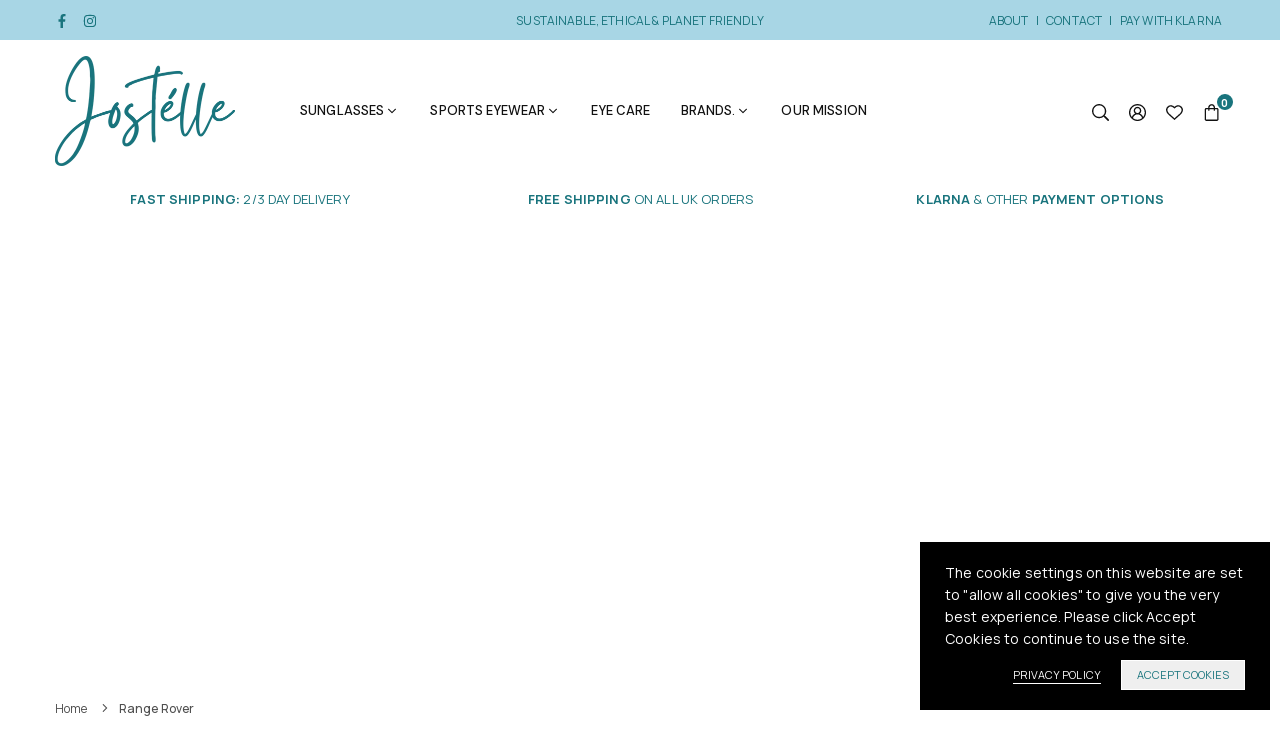

--- FILE ---
content_type: text/html; charset=utf-8
request_url: https://jostelle.com/collections/range-rover
body_size: 39526
content:
<!doctype html>

<html class="no-js" lang="en" ><head><meta charset="utf-8"><meta http-equiv="X-UA-Compatible" content="IE=edge"><meta name="viewport" content="width=device-width,initial-scale=1"><meta name="theme-color" content="#000"><meta name="format-detection" content="telephone=no"><link rel="canonical" href="https://jostelle.com/collections/range-rover"><link rel="canonical" href="https://jostelle.com/collections/range-rover" canonical-shop-url="https://jostelle.com/"><meta name="google-site-verification" content="Bd1u9pvj722sGVEa_JLqKMrjoFStj1_J0egkUheN6oU" /><link rel="dns-prefetch" href="https://jostelle.com" crossorigin><link rel="dns-prefetch" href="https://chichi-bang.myshopify.com" crossorigin><link rel="dns-prefetch" href="https://cdn.shopify.com" crossorigin><link rel="dns-prefetch" href="https://fonts.shopifycdn.com" crossorigin><link rel="preconnect" href="https//fonts.shopifycdn.com/" crossorigin><link rel="preconnect" href="https//cdn.shopify.com" crossorigin><title>Range Rover&ndash; Jostélle</title><meta property="og:site_name" content="Jostélle"><meta property="og:url" content="https://jostelle.com/collections/range-rover"><meta property="og:title" content="Range Rover"><meta property="og:type" content="product.group"><meta property="og:description" content="Jostélle - Sustainable, Ethical &amp; Planet Friendly Products &amp; Brands"><meta property="og:image" content="http://jostelle.com/cdn/shop/files/social-image_1x_e7be3322-eb8c-4a8a-a27b-45bd47b193be.jpg?v=1711638144"><meta property="og:image:secure_url" content="https://jostelle.com/cdn/shop/files/social-image_1x_e7be3322-eb8c-4a8a-a27b-45bd47b193be.jpg?v=1711638144"><meta property="og:image:width" content="1200"><meta property="og:image:height" content="628"><meta name="twitter:site" content="@"><meta name="twitter:card" content="summary_large_image"><meta name="twitter:title" content="Range Rover"><meta name="twitter:description" content="Jostélle - Sustainable, Ethical &amp; Planet Friendly Products &amp; Brands"><link rel="preload" as="style" href="//jostelle.com/cdn/shop/t/21/assets/theme.css?v=157327566347387797221716989873"><link rel="preconnect" href="https://fonts.googleapis.com"><link rel="preconnect" href="https://fonts.gstatic.com" crossorigin> <link href="https://fonts.googleapis.com/css2?family=DM+Sans:wght@300;400;500;600;700&family=Manrope:wght@300;400;500;600;700&family=Poppins:wght@300;400;500;600;700&display=swap" rel="stylesheet" media="print" onload="this.media='all'"><style type="text/css">:root{--ft1:DM Sans;--ft2:Manrope;--ft3:Poppins;--site_gutter:15px;--grid_gutter:30px;--grid_gutter_sm:15px;--input_height:40px;--input_height_sm:34px;--error:#d20000;--errorbg:#fadfdf;--arw:#000;--arwbg:#fff;--dots:#ddd;--dotsa:#000;}*,::after,::before{box-sizing:border-box}html{overflow-x:hidden}article,aside,details,figcaption,figure,footer,header,hgroup,main,menu,nav,section,summary{display:block}body,button,input,select,textarea{ font-family:"Segoe UI","Arial","Helvetica",sans-serif;-webkit-font-smoothing:antialiased;-webkit-text-size-adjust:100%}body{ color:#4f4f4f;font-family:var(--ft2);font-size:14px;line-height:1.6;margin:0;padding:0;background-color:#fff;}@media only screen and (min-width:1025px){ body{letter-spacing:0.01em }}.page-width{margin:0 auto;padding-left:var(--site_gutter);padding-right:var(--site_gutter);max-width:1200px;}.main-content .page-width.fullwidth {max-width:100%}.fw-sec{padding-left:15px;padding-right:15px }@media only screen and (min-width:768px){.fw-sec{ padding-left:30px;padding-right:30px }} @media only screen and (min-width:1280px){.fw-sec{ padding-left:55px;padding-right:55px }}.fw-sec.npd{padding:0 }.swiper,.swiper-container{position:relative;overflow:hidden;z-index:1;display:block }.swiper-wrapper{position:relative;width:100%;height:100%;z-index:1;display:flex;transition-property:transform;transition-timing-function:initial;box-sizing:content-box;transform:translate3d(0px,0,0) }.swiper-vertical>.swiper-wrapper{flex-direction:column }.swiper-slide,swiper-slide{flex-shrink:0;width:100%;height:100%;position:relative;transition-property:transform;display:block }a{background-color:transparent;text-decoration:none}a,img{outline:0!important;border:0}a,a:after,a:before,.anim{transition:all .3s ease-in-out}a:focus,a:hover{outline:0!important}.op1{opacity:1}form{margin:0}button,input,optgroup,select,textarea{color:inherit;font:inherit;margin:0;outline:0}.clearfix::after{content:'';display:table;clear:both}.clear{clear:both}.fallback_txt,.hidden_txt{position:absolute!important;overflow:hidden;clip:rect(0 0 0 0);height:1px;width:1px;margin:-1px;padding:0;border:0}.v_hidden,[data-shopify-xr-hidden]{visibility:hidden}.of_hidden{overflow:hidden}.of_auto{overflow:auto}.js-focus-hidden:focus{outline:0}.no-js:not(html),.no-js .js{display:none}.no-js .no-js:not(html){display:block}p{margin:0 0 25px 0}p:last-child{margin-bottom:0}.lazyload{position:relative;background-color:#f6f6f6}.lazyload:before{content:"";display:block;width:50px;height:12px;position:absolute;top:50%;left:50%;transform:translate(-50%,-50%);background: url(//jostelle.com/cdn/shop/t/21/assets/loader.svg?v=146046682337118694151716977601) no-repeat center/100% auto}svg:not(:root){overflow:hidden}.at-icon{display:inline-block;width:16px;height:16px;vertical-align:middle;fill:currentColor}.at-icon.iconl{width:22px;height:22px;}svg.at-icon:not(.icon--full-color) *{fill:inherit;stroke:inherit}.no-svg .fallback-txt{position:static!important;overflow:inherit;clip:none;height:auto;width:auto;margin:0}ol,ul{margin:0;padding:0}ol{list-style:decimal}li{list-style:none}.tb-wrap{max-width:100%;overflow:auto;-webkit-overflow-scrolling:touch}.vd-wrap{position:relative;overflow:hidden;max-width:100%;padding-bottom:56.25%;height:auto}.vd-wrap iframe{position:absolute;top:0;left:0;width:100%;height:100%}.form-vertical input,.form-vertical select,.form-vertical textarea{display:block;width:100%}.form-vertical [type=checkbox],.form-vertical [type=radio]{display:inline-block;width:auto;margin-right:5px}.grid{display:flex;flex-wrap:wrap;list-style:none;margin:0 -7.5px }.gitem{flex:0 0 auto;padding-left:7.5px;padding-right:7.5px;width:100%}.col-1,.rwcols-1 .gitem{width:100%}.col-2,.rwcols-2 .gitem,.wd50{width:50%}.col-3,.rwcols-3 .gitem,.wd33{width:33.33333%}.col-4,.rwcols-4 .gitem,.wd25{width:25%}.col-5,.rwcols-5 .gitem,.wd20{width:20%}.col-6,.rwcols-6 .gitem,.wd16{width:16.66667%}.col-7,.rwcols-7 .gitem,.wd14{width:14.28571%}.col-8,.rwcols-8 .gitem,.wd12{width:12.5%}.col-9,.rwcols-9 .gitem,.wd11{width:11.11111%}.col-10,.rwcols-10 .gitem,.wd10{width:10%}.wd30{width:30%}.wd37{width:37.5%}.wd40{width:40%}.wd60{width:60%}.wd62{width:62.5%}.wd66{width:66.66667%}.wd70{width:70%}.wd75{width:75%}.wd80{width:80%}.wd83{width:83.33333%}.wd87{width:87.5%}.wd90{width:90%}.wd100{width:100%}.show{display:block!important}.hide{display:none!important}.grid-products{margin:0 -7.5px}.grid-products .gitem{padding-left:7.5px;padding-right:7.5px}.m_auto{margin-left:auto;margin-right:auto}.ml_auto{margin-left:auto}.mr_auto{margin-right:auto}.m0{margin:0!important}.mt0{margin-top:0!important}.ml0{margin-left:0!important}.mr0{margin-right:0!important}.mb0{margin-bottom:0!important}.ml5{margin-left:5px}.mt5{margin-top:5px}.mr5{margin-right:5px}.mb5{margin-bottom:5px}.ml10{margin-left:10px}.mt10{margin-top:10px}.mr10{margin-right:10px}.mb10{margin-bottom:10px}.ml15{margin-left:15px}.mt15{margin-top:15px}.mr15{margin-right:15px}.mb15{margin-bottom:15px}.ml20{margin-left:20px}.mt20{margin-top:20px!important}.mr20{margin-right:20px}.mb20{margin-bottom:20px}.ml25{margin-left:25px}.mt25{margin-top:25px}.mr25{margin-right:25px}.mb25{margin-bottom:25px}.ml30{margin-left:30px}.mt30{margin-top:30px}.mr30{margin-right:30px}.mb30{margin-bottom:30px}.mb35{margin-bottom:35px}.ml40{margin-left:40px}.mr40{margin-right:40px}.mb40{margin-bottom:40px}.mb45{margin-bottom:45px}.mb50{margin-bottom:50px}.pd0{padding:0!important}.pt0{padding-top:0}.pl0{padding-left:0}.pr0{padding-right:0}.pb0{padding-bottom:0}.pdt5{padding-top:5px}.pd5{padding:5px}.pd10{padding:10px}.pd15{padding:15px}.pd20{padding:20px}.pd25{padding:25px}.pd30{padding:30px}.db{display:block}.dbi{display:inline-block}.dn,.hidden{display:none}.pa{position:absolute}.pr{position:relative}.pf{position:fixed}.all0{left:0;top:0;right:0;bottom:0}.fwl{font-weight:300}.fwr{font-weight:400}.fwm{font-weight:500}.fwsb{font-weight:600}b,strong,.fwb{font-weight:700}em,.em{font-style:italic}.opt7{opacity:0.7;}.ttu{text-transform:uppercase}.ttl{text-transform:lowercase}.ttc{text-transform:capitalize}.ttn{text-transform:none}.tdn{text-decoration:none!important}.tdu{text-decoration:underline}.w_auto{width:auto!important}.h_auto{height:auto}.w_100{width:100%!important}.h_100{height:100%!important}.ls05 {letter-spacing: 0.05em;}.ls1 {letter-spacing: 1px;}.ls2 {letter-spacing: 2px;}img{max-width:100%;border:0}.imgFl{display:block;width:100%;height:auto}.imgFt{position:absolute;top:0%;left:0%;width:100%;height:100%;object-fit:cover;object-position:var(--ipos,center) }.imgWrapper{display:block;margin-left:auto;margin-right:auto}.bgImg{background-size:cover;background-repeat:no-repeat;background-position:center}.bdr0 {border:0 !important;}.fl{display:flex}.fl1{flex:1}.f-row{flex-direction:row}.f-col{flex-direction:column}.f-wrap{flex-wrap:wrap}.f-nowrap{flex-wrap:nowrap}.f-jcs{justify-content:flex-start}.f-jce{justify-content:flex-end}.f-jcc{justify-content:center}.f-jcsb{justify-content:space-between}.f-jcsa{justify-content:space-around}.f-jcse{justify-content:space-evenly}.f-ais{align-items:flex-start}.f-aie{align-items:flex-end}.f-aic{align-items:center}.f-aib{align-items:baseline}.f-aist{align-items:stretch}.f-acs{align-content:flex-start}.f-ace{align-content:flex-end}.f-acc{align-content:center}.f-acsb{align-content:space-between}.f-acsa{align-content:space-around}.f-acst{align-content:stretch}.f-asa{align-self:auto}.f-ass{align-self:flex-start}.f-ase{align-self:flex-end}.f-asc{align-self:center}.f-asb{align-self:baseline}.f-asst{align-self:stretch}.order0{order:0}.order1{order:1}.order2{order:2}.order3{order:3}.tl{text-align:left!important}.tc{text-align:center!important}.tr{text-align:right!important}.tjc{text-align:justify}@media (min-width:767px){.col-md-1{width:100%}.col-md-2,.rwcols-md-2 .gitem,.wd50-md{width:50%}.col-md-3,.rwcols-md-3 .gitem,.wd33-md{width:33.33333%}.col-md-4,.rwcols-md-4 .gitem,.wd25-md{width:25%}.col-md-5,.rwcols-md-5 .gitem,.wd20-md{width:20%}.col-md-6,.rwcols-md-6 .gitem,.wd16-md{width:16.66667%}.col-md-7,.rwcols-md-7 .gitem,.wd14-md{width:14.28571%}.col-md-8,.rwcols-md-8 .gitem,.wd12-md{width:12.5%}.col-md-9,.rwcols-md-9 .gitem,.wd11-md{width:11.11111%}.col-md-10,.rwcols-md-10 .gitem,.wd10-md{width:10%}.wd30-md{width:30%}.wd37-md{width:37.5%}.wd40-md{width:40%}.wd60-md{width:60%}.wd62-md{width:62.5%}.wd66-md{width:66.66667%}.wd70-md{width:70%}.wd75-md{width:75%}.wd80-md{width:80%}.wd83-md{width:83.33333%}.wd87-md{width:87.5%}.wd90-md{width:90%}.mb0-md{margin-bottom:0}.mb5-md{margin-bottom:5px}.mb10-md{margin-bottom:10px}.mb15-md{margin-bottom:15px}.mb20-md{margin-bottom:20px}.mb25-md{margin-bottom:25px}.mb30-md{margin-bottom:30px}.mb35-md{margin-bottom:35px}.mb40-md{margin-bottom:40px}.mb45-md{margin-bottom:45px}.mb50-md{margin-bottom:50px}.tl-md{text-align:left!important}.tc-md{text-align:center!important}.tr-md{text-align:right!important}.fl-md{display:flex}.fl1-md{flex:1}.f-row-md{flex-direction:row}.f-col-md{flex-direction:column}.f-wrap-md{flex-wrap:wrap}.f-nowrap-md{flex-wrap:nowrap}.f-jcs-md{justify-content:flex-start}.f-jce-md{justify-content:flex-end}.f-jcc-md{justify-content:center}.f-jcsb-md{justify-content:space-between}.f-jcsa-md{justify-content:space-around}.f-jcse-md{justify-content:space-evenly}.f-ais-md{align-items:flex-start}.f-aie-md{align-items:flex-end}.f-aic-md{align-items:center}.f-aib-md{align-items:baseline}.f-aist-md{align-items:stretch}.f-acs-md{align-content:flex-start}.f-ace-md{align-content:flex-end}.f-acc-md{align-content:center}.f-acsb-md{align-content:space-between}.f-acsa-md{align-content:space-around}.f-acst-md{align-content:stretch}.f-asa-md{align-self:auto}.f-ass-md{align-self:flex-start}.f-ase-md{align-self:flex-end}.f-asc-md{align-self:center}.f-asb-md{align-self:baseline}.f-asst-md{align-self:stretch}}@media (min-width:1025px){.grid{margin:0 -15px }.gitem{padding-left:15px;padding-right:15px }.col-lg-1{width:100%}.col-lg-2,.rwcols-lg-2 .gitem,.wd50-lg{width:50%}.col-lg-3,.rwcols-lg-3 .gitem,.wd33-lg{width:33.33333%}.col-lg-4,.rwcols-lg-4 .gitem,.wd25-lg{width:25%}.col-lg-5,.rwcols-lg-5 .gitem,.wd20-lg{width:20%}.col-lg-6,.rwcols-lg-6 .gitem,.wd16-lg{width:16.66667%}.col-lg-7,.rwcols-lg-7 .gitem,.wd14-lg{width:14.28571%}.col-lg-8,.rwcols-lg-8 .gitem,.wd12-lg{width:12.5%}.col-lg-9,.rwcols-lg-9 .gitem,.wd11-lg{width:11.11111%}.col-lg-10,.rwcols-lg-10 .gitem,.wd10-lg{width:10%}.wd30-lg{width:30%}.wd37-lg{width:37.5%}.wd40-lg{width:40%}.wd60-lg{width:60%}.wd62-lg{width:62.5%}.wd66-lg{width:66.66667%}.wd70-lg{width:70%}.wd75-lg{width:75%}.wd80-lg{width:80%}.wd83-lg{width:83.33333%}.wd87-lg{width:87.5%}.wd90-lg{width:90%}.wd100-lg{width:100%}.show-lg{display:block!important}.hide-lg{display:none!important}.f-row-lg{flex-direction:row}.f-col-lg{flex-direction:column}.f-wrap-lg{flex-wrap:wrap}.f-nowrap-lg{flex-wrap:nowrap}.tl-lg{text-align:left!important}.tc-lg{text-align:center!important}.tr-lg{text-align:right!important}.grid-products{margin:0 -10.0px}.grid-products .gitem{padding-left:10.0px;padding-right:10.0px}}@media (min-width:1280px){.col-xl-1{width:100%}.col-xl-2,.rwcols-xl-2 .gitem,.wd50-xl{width:50%}.col-xl-3,.rwcols-xl-3 .gitem,.wd33-xl{width:33.33333%}.col-xl-4,.rwcols-xl-4 .gitem,.wd25-xl{width:25%}.col-xl-5,.rwcols-xl-5 .gitem,.wd20-xl{width:20%}.col-xl-6,.rwcols-xl-6 .gitem,.wd16-xl{width:16.66667%}.col-xl-7,.rwcols-xl-7 .gitem,.wd14-xl{width:14.28571%}.col-xl-8,.rwcols-xl-8 .gitem,.wd12-xl{width:12.5%}.col-xl-9,.rwcols-xl-9 .gitem,.wd11-xl{width:11.11111%}.col-xl-10,.rwcols-xl-10 .gitem,.wd10-xl{width:10%}.wd30-xl{width:30%}.wd37-xl{width:37.5%}.wd40-xl{width:40%}.wd60-xl{width:60%}.wd62-xl{width:62.5%}.wd66-xl{width:66.66667%}.wd70-xl{width:70%}.wd75-xl{width:75%}.wd80-xl{width:80%}.wd83-xl{width:83.33333%}.wd87-xl{width:87.5%}.wd90-xl{width:90%}.show-xl{display:block!important}.hide-xl{display:none!important}.f-wrap-xl{flex-wrap:wrap}.f-col-xl{flex-direction:column}.tl-xl{text-align:left!important}.tc-xl{text-align:center!important}.tr-xl{text-align:right!important}}@media only screen and (min-width:1400px){.col-xxl-1{width:100%}.col-xxl-2,.rwcols-xxl-2 .gitem,.wd50-xxl{width:50%}.col-xxl-3,.rwcols-xxl-3 .gitem,.wd33-xxl{width:33.33333%}.col-xxl-4,.rwcols-xxl-4 .gitem,.wd25-xxl{width:25%}.col-xxl-5,.rwcols-xxl-5 .gitem,.wd20-xxl{width:20%}.col-xxl-6,.rwcols-xxl-6 .gitem,.wd16-xxl{width:16.66667%}.col-xxl-7,.rwcols-xxl-7 .gitem,.wd14-xxl{width:14.28571%}.col-xxl-8,.rwcols-xxl-8 .gitem,.wd12-xxl{width:12.5%}.col-xxl-9,.rwcols-xxl-9 .gitem,.wd11-xxl{width:11.11111%}.col-xxl-10,.rwcols-xxl-10 .gitem,.wd10-xxl{width:10%}.wd30-xxl{width:30%}.wd37-xxl{width:37.5%}.wd40-xxl{width:40%}.wd60-xxl{width:60%}.wd62-xxl{width:62.5%}.wd66-xxl{width:66.66667%}.wd70-xxl{width:70%}.wd75-xxl{width:75%}.wd80-xxl{width:80%}.wd83-xxl{width:83.33333%}.wd87-xxl{width:87.5%}.wd90-xxl{width:90%}.show-xxl{display:block!important}.hide-xxl{display:none!important}}@media only screen and (min-width:767px) and (max-width:1025px){.show-md{display:block!important}.hide-md{display:none!important}}@media only screen and (max-width:767px){.show-sm{display:block!important}.hide-sm{display:none!important}}.tophwrap{position:relative;z-index:556;border-bottom:1px solid var(--bdr);background:var(--bg)}.top_hdr{color:var(--cl);font-size:var(--fs);line-height:1.2;padding-bottom:5px;position:relative;z-index:6}.top_hdr>div{padding-top:7px}.top_hdr a{color:var(--cl)}.top_hdr a:hover{color:var(--clh)}.top_hdr .at-icon{width:calc(var(--fs) + 2px);height:calc(var(--fs) + 2px)}.top_hdr .tcrlg>*+*{margin-left:15px}.top_hdr .socIcn{display:inline-flex}.tmenu a {padding: 0 3px;}.ttxt svg {width: 16px;height: 16px;fill: var(--cl);vertical-align: middle;margin-bottom: 3px}@media only screen and (min-width:1024px){.top_hdr{padding-bottom:5px;min-height:var(--mih)} }@media only screen and (max-width:1024px){.top_hdr .language-picker,.top_hdr .currency-picker{display:none }}@media only screen and (max-width:766px){.top_hdr>div{text-align:center!important }}.crlgTtl:after{content:' ';-webkit-mask-size:cover;mask-size:cover;-webkit-mask-image: url(//jostelle.com/cdn/shop/t/21/assets/arrow.svg?v=97493850878601790061716977601);mask-image: url(//jostelle.com/cdn/shop/t/21/assets/arrow.svg?v=97493850878601790061716977601);width:8px;height:8px;background-color:var(--cl);margin-left:5px;display:inline-block;vertical-align:middle}.cnrList{display:none;position:absolute;top:30px;left:50%;transform: translateX(-50%);width:120px;padding:15px;background-color:#fff;box-shadow:0px 5px 10px rgba(0,0,0,0.1) }.cnrList li{color:#000;padding:7px 5px;white-space:nowrap;cursor:pointer }.cnrList li:hover,.cnrList li.selected{opacity:0.6 }.crlgTtl img{max-width:15px }.hdr_wrap{position:relative;z-index:555;background:#ffffff;transition:all 0.3s ease-in-out;}.header-logo{min-width:50px;max-width:100px;margin:0}.header-logo .hdr_logo_lnk{position:relative;display:block;font-weight:700;text-transform:uppercase;font-size:22px;line-height:1;text-decoration:none}.header-logo img{display:block;height:auto}.icons-col{margin-left:auto}.hdicon{cursor:pointer;position:relative;color:#111;text-align:center;padding:10px}.hdicon:hover{color:#19747d;}.hdicon .at-icon{width:17px;height:17px}.hdicon p{font-size:13px;line-height:1;}#cartLink{margin-right:-5px}.cartCount{color:#ffffff;font-size:11px;display:inline-block}.cartCount.pp{position:absolute;min-width:16px;height:16px;border-radius:16px;line-height:17px;margin:-6px 0 0 -3px;background:#19747d}#header .search {width:100%;border:1px solid rgba(0,0,0,0);border-radius:5px}#header .s_input,#header .s_submit{height:42px;border:0;}#header .search .s_input{color:#444444;background:#f5f5f5;font-size:14px;border-radius:5px 0 0 5px;padding:0 20px;}#header .search .s_submit{color:#ffffff;background:#f0ae00;padding:0;width:45px;border-left:0;border-radius:0 5px 5px 0}#header .crlgTtl{color:#111;margin-right:15px}#header .crlgTtl:after{background-color:#111}.mbnavCol{max-width:35px;min-width:35px}.mbnavCol.cnt{max-width:inherit}.main_hdr{min-height:90px}@media only screen and (min-width:1025px){.main_hdr{min-height:140px}.header-logo{max-width:180px}#header>*:not(:last-child){margin-right:var(--hdspac)}}@media only screen and (max-width:1024px){.icons-col.lgcnt{flex:1}}#main_navwr{background-color:#333333;border-top:1px solid #eee;border-bottom:1px solid #eee}@media only screen and (min-width:1025px){#main_nav{font-family:var(--ft1)}#main_nav .at-icon.arw{width:16px;height:16px}#main_nav a{position:relative;align-items:center}#main_nav .snav{display:flex;padding: 5px 0;}#main_nav a .lbl{color:#ffffff;font-size:10px;font-family:var(--ft1);font-weight:400;letter-spacing:0;line-height:1;display:inline-block;vertical-align:middle;margin-left:5px;padding:2px 4px;position:relative;border-radius:2px}#main_nav>li.ctsize,#main_nav>li.ddmenu{position:relative}#main_nav>li>a{color:#111;font-size:13px;font-weight:500;text-transform:uppercase;padding:15px 15px;display:flex;align-items:center;white-space:nowrap}#main_nav>li:hover>a,#main_nav>li>a.active{color:#19747d}#main_nav>li>a .lbl{display:block;position:absolute;top:0;left:50%}.mgmenu{opacity:0;visibility:hidden;padding:30px 35px 5px;position:absolute;top:auto;z-index:9999;max-height:650px;overflow:auto;background-color:#fff;box-shadow:0px 0px 6px #eee;pointer-events:none;transform:translateY(20px);transition:all 0.3s ease-in}.mgmenu.mmfull{width:100%;left:0}.fw-sec .mgmenu.mmfull{padding-left:55px;padding-right:55px }.mgmenu.left{left:-17px}.mgmenu.center{left:50%;transform:translate(-50%,20px)}.mgmenu.right{right:-17px}ul.ddmenu{opacity:0;visibility:hidden;width:220px;position:absolute;top:100%;left:-17px;z-index:999;padding:25px 30px;background-color:#fff;box-shadow:0 0 6px #eee;transform:translateY(30px);transition:all 0.3s ease-in-out}#main_nav li:hover>div.mgmenu,#main_nav li:hover>.ddmenu,#main_nav ul.ddmenu li:hover>ul{transform:translateY(0);opacity:1;visibility:visible;pointer-events:visible}#main_nav li:hover>div.mgmenu.center{transform:translate(-50%,0)}}.mob_nav_wr{width:320px;max-width:calc(100% - 45px);height:100%;position:fixed;left:0;top:0;transform:translateX(-115%);z-index:999;background-color:#fff;box-shadow:0 0 5px rgba(0,0,0,0.3);transition:all 0.4s ease-in-out}.mob_nav_wr.active{transform:translateX(0)}.ctdrawer{top:0;right:0;visibility:hidden;z-index:1000;background-color:rgba(0,0,0,0.5);transition:all 0.3s ease-in-out}.searchDrawer{padding:30px;width:450px;max-width:90%;transform:translateX(100%);position:fixed;top:0;right:0;z-index:668;height:100%;overflow:auto;background-color:#fff}.s_res{display:none;min-width:100%;max-height:calc(100vh - 100px);overflow:auto;z-index:99;background-color:#fff;border-radius:6px;padding:20px;box-shadow:0 0 3px rgba(102,102,102,0.1)}</style><link rel="stylesheet" href="//jostelle.com/cdn/shop/t/21/assets/theme.css?v=157327566347387797221716989873" type="text/css" media="all"><link rel="preload" as="style" href="//jostelle.com/cdn/shop/t/21/assets/collection.css?v=5867158538608858931716989873" /><script src="//jostelle.com/cdn/shop/t/21/assets/lazysizes.js?v=9525017869278013171716977601" async ></script><script src="//jostelle.com/cdn/shop/t/21/assets/jquery.min.js?v=20945366582553175101716977601" defer="defer"></script><script>var theme = {strings:{addToCart:"Add to cart",preOrder: "Pre-order Now",soldOut:"Sold out",unavailable:"Sold out"},mlcurrency:false,autoCurrencies:false,shopCurrency:"GBP",moneyFormat:"£{{amount}}",stickyHeader:"top",animation:false,animationMobile:true,wlAvailable:"Available in Wishlist",isrtl:false,};document.documentElement.className = document.documentElement.className.replace('no-js', 'js');window.lazySizesConfig = window.lazySizesConfig || {};window.lazySizesConfig.loadMode = 1;window.lazySizesConfig.expand = 10;window.lazySizesConfig.expFactor = 1.5;window.lazySizesConfig.loadHidden = false;var alpha = "abcdefghijklmnopqrstuVwxyz".split(""), thm = alpha[21]+alpha[14]+alpha[6]+alpha[0]+alpha[11], shpeml = 'hi@jostelle.com', dmn = window.location.hostname;window.shopUrl = 'https://jostelle.com';window.routes = { cart_add_url:'/cart/add', cart_change_url:'/cart/change', cart_update_url:'/cart/update', cart_url:'/cart', predictive_search_url:'/search/suggest' };window.cartStrings = { error: `There was an error while updating your cart. Please try again.`, quantityError: `Only [quantity] of this item available.` };</script><script src="//jostelle.com/cdn/shop/t/21/assets/vendor.js?v=52040994620695546711716977601" defer></script>

  <script>window.performance && window.performance.mark && window.performance.mark('shopify.content_for_header.start');</script><meta id="shopify-digital-wallet" name="shopify-digital-wallet" content="/70017548566/digital_wallets/dialog">
<meta name="shopify-checkout-api-token" content="545db661c4a0d4973e63fa4a5d2ec22d">
<meta id="in-context-paypal-metadata" data-shop-id="70017548566" data-venmo-supported="false" data-environment="production" data-locale="en_US" data-paypal-v4="true" data-currency="GBP">
<link rel="alternate" type="application/atom+xml" title="Feed" href="/collections/range-rover.atom" />
<link rel="next" href="/collections/range-rover?page=2">
<link rel="alternate" type="application/json+oembed" href="https://jostelle.com/collections/range-rover.oembed">
<script async="async" data-src="/checkouts/internal/preloads.js?locale=en-GB"></script>
<link rel="preconnect" href="https://shop.app" crossorigin="anonymous">
<script async="async" data-src="https://shop.app/checkouts/internal/preloads.js?locale=en-GB&shop_id=70017548566" crossorigin="anonymous"></script>
<script id="apple-pay-shop-capabilities" type="application/json">{"shopId":70017548566,"countryCode":"GB","currencyCode":"GBP","merchantCapabilities":["supports3DS"],"merchantId":"gid:\/\/shopify\/Shop\/70017548566","merchantName":"Jostélle","requiredBillingContactFields":["postalAddress","email"],"requiredShippingContactFields":["postalAddress","email"],"shippingType":"shipping","supportedNetworks":["visa","maestro","masterCard","amex","discover","elo"],"total":{"type":"pending","label":"Jostélle","amount":"1.00"},"shopifyPaymentsEnabled":true,"supportsSubscriptions":true}</script>
<script id="shopify-features" type="application/json">{"accessToken":"545db661c4a0d4973e63fa4a5d2ec22d","betas":["rich-media-storefront-analytics"],"domain":"jostelle.com","predictiveSearch":true,"shopId":70017548566,"locale":"en"}</script>
<script>var Shopify = Shopify || {};
Shopify.shop = "chichi-bang.myshopify.com";
Shopify.locale = "en";
Shopify.currency = {"active":"GBP","rate":"1.0"};
Shopify.country = "GB";
Shopify.theme = {"name":"Copy of vogal - NPB - 28.03.24","id":168841150742,"schema_name":"Vogal","schema_version":"v1.2","theme_store_id":null,"role":"main"};
Shopify.theme.handle = "null";
Shopify.theme.style = {"id":null,"handle":null};
Shopify.cdnHost = "jostelle.com/cdn";
Shopify.routes = Shopify.routes || {};
Shopify.routes.root = "/";</script>
<script type="module">!function(o){(o.Shopify=o.Shopify||{}).modules=!0}(window);</script>
<script>!function(o){function n(){var o=[];function n(){o.push(Array.prototype.slice.apply(arguments))}return n.q=o,n}var t=o.Shopify=o.Shopify||{};t.loadFeatures=n(),t.autoloadFeatures=n()}(window);</script>
<script>
  window.ShopifyPay = window.ShopifyPay || {};
  window.ShopifyPay.apiHost = "shop.app\/pay";
  window.ShopifyPay.redirectState = null;
</script>
<script id="shop-js-analytics" type="application/json">{"pageType":"collection"}</script>
<script defer="defer" async type="module" data-src="//jostelle.com/cdn/shopifycloud/shop-js/modules/v2/client.init-shop-cart-sync_BdyHc3Nr.en.esm.js"></script>
<script defer="defer" async type="module" data-src="//jostelle.com/cdn/shopifycloud/shop-js/modules/v2/chunk.common_Daul8nwZ.esm.js"></script>
<script type="module">
  await import("//jostelle.com/cdn/shopifycloud/shop-js/modules/v2/client.init-shop-cart-sync_BdyHc3Nr.en.esm.js");
await import("//jostelle.com/cdn/shopifycloud/shop-js/modules/v2/chunk.common_Daul8nwZ.esm.js");

  window.Shopify.SignInWithShop?.initShopCartSync?.({"fedCMEnabled":true,"windoidEnabled":true});

</script>
<script>
  window.Shopify = window.Shopify || {};
  if (!window.Shopify.featureAssets) window.Shopify.featureAssets = {};
  window.Shopify.featureAssets['shop-js'] = {"shop-cart-sync":["modules/v2/client.shop-cart-sync_QYOiDySF.en.esm.js","modules/v2/chunk.common_Daul8nwZ.esm.js"],"init-fed-cm":["modules/v2/client.init-fed-cm_DchLp9rc.en.esm.js","modules/v2/chunk.common_Daul8nwZ.esm.js"],"shop-button":["modules/v2/client.shop-button_OV7bAJc5.en.esm.js","modules/v2/chunk.common_Daul8nwZ.esm.js"],"init-windoid":["modules/v2/client.init-windoid_DwxFKQ8e.en.esm.js","modules/v2/chunk.common_Daul8nwZ.esm.js"],"shop-cash-offers":["modules/v2/client.shop-cash-offers_DWtL6Bq3.en.esm.js","modules/v2/chunk.common_Daul8nwZ.esm.js","modules/v2/chunk.modal_CQq8HTM6.esm.js"],"shop-toast-manager":["modules/v2/client.shop-toast-manager_CX9r1SjA.en.esm.js","modules/v2/chunk.common_Daul8nwZ.esm.js"],"init-shop-email-lookup-coordinator":["modules/v2/client.init-shop-email-lookup-coordinator_UhKnw74l.en.esm.js","modules/v2/chunk.common_Daul8nwZ.esm.js"],"pay-button":["modules/v2/client.pay-button_DzxNnLDY.en.esm.js","modules/v2/chunk.common_Daul8nwZ.esm.js"],"avatar":["modules/v2/client.avatar_BTnouDA3.en.esm.js"],"init-shop-cart-sync":["modules/v2/client.init-shop-cart-sync_BdyHc3Nr.en.esm.js","modules/v2/chunk.common_Daul8nwZ.esm.js"],"shop-login-button":["modules/v2/client.shop-login-button_D8B466_1.en.esm.js","modules/v2/chunk.common_Daul8nwZ.esm.js","modules/v2/chunk.modal_CQq8HTM6.esm.js"],"init-customer-accounts-sign-up":["modules/v2/client.init-customer-accounts-sign-up_C8fpPm4i.en.esm.js","modules/v2/client.shop-login-button_D8B466_1.en.esm.js","modules/v2/chunk.common_Daul8nwZ.esm.js","modules/v2/chunk.modal_CQq8HTM6.esm.js"],"init-shop-for-new-customer-accounts":["modules/v2/client.init-shop-for-new-customer-accounts_CVTO0Ztu.en.esm.js","modules/v2/client.shop-login-button_D8B466_1.en.esm.js","modules/v2/chunk.common_Daul8nwZ.esm.js","modules/v2/chunk.modal_CQq8HTM6.esm.js"],"init-customer-accounts":["modules/v2/client.init-customer-accounts_dRgKMfrE.en.esm.js","modules/v2/client.shop-login-button_D8B466_1.en.esm.js","modules/v2/chunk.common_Daul8nwZ.esm.js","modules/v2/chunk.modal_CQq8HTM6.esm.js"],"shop-follow-button":["modules/v2/client.shop-follow-button_CkZpjEct.en.esm.js","modules/v2/chunk.common_Daul8nwZ.esm.js","modules/v2/chunk.modal_CQq8HTM6.esm.js"],"lead-capture":["modules/v2/client.lead-capture_BntHBhfp.en.esm.js","modules/v2/chunk.common_Daul8nwZ.esm.js","modules/v2/chunk.modal_CQq8HTM6.esm.js"],"checkout-modal":["modules/v2/client.checkout-modal_CfxcYbTm.en.esm.js","modules/v2/chunk.common_Daul8nwZ.esm.js","modules/v2/chunk.modal_CQq8HTM6.esm.js"],"shop-login":["modules/v2/client.shop-login_Da4GZ2H6.en.esm.js","modules/v2/chunk.common_Daul8nwZ.esm.js","modules/v2/chunk.modal_CQq8HTM6.esm.js"],"payment-terms":["modules/v2/client.payment-terms_MV4M3zvL.en.esm.js","modules/v2/chunk.common_Daul8nwZ.esm.js","modules/v2/chunk.modal_CQq8HTM6.esm.js"]};
</script>
<script>(function() {
  var isLoaded = false;
  function asyncLoad() {
    if (isLoaded) return;
    isLoaded = true;
    var urls = ["https:\/\/s3.eu-west-1.amazonaws.com\/production-klarna-il-shopify-osm\/09c9c8284329820f424d4a1137e4cf4d82c2abf9\/chichi-bang.myshopify.com-1717876341104.js?shop=chichi-bang.myshopify.com"];
    for (var i = 0; i < urls.length; i++) {
      var s = document.createElement('script');
      s.type = 'text/javascript';
      s.async = true;
      s.src = urls[i];
      var x = document.getElementsByTagName('script')[0];
      x.parentNode.insertBefore(s, x);
    }
  };
  document.addEventListener('StartAsyncLoading',function(event){asyncLoad();});if(window.attachEvent) {
    window.attachEvent('onload', function(){});
  } else {
    window.addEventListener('load', function(){}, false);
  }
})();</script>
<script id="__st">var __st={"a":70017548566,"offset":0,"reqid":"cc24ba9f-e87d-4aac-8086-0309f0c5765d-1768995715","pageurl":"jostelle.com\/collections\/range-rover","u":"e3530f4f4d8c","p":"collection","rtyp":"collection","rid":477644357910};</script>
<script>window.ShopifyPaypalV4VisibilityTracking = true;</script>
<script id="captcha-bootstrap">!function(){'use strict';const t='contact',e='account',n='new_comment',o=[[t,t],['blogs',n],['comments',n],[t,'customer']],c=[[e,'customer_login'],[e,'guest_login'],[e,'recover_customer_password'],[e,'create_customer']],r=t=>t.map((([t,e])=>`form[action*='/${t}']:not([data-nocaptcha='true']) input[name='form_type'][value='${e}']`)).join(','),a=t=>()=>t?[...document.querySelectorAll(t)].map((t=>t.form)):[];function s(){const t=[...o],e=r(t);return a(e)}const i='password',u='form_key',d=['recaptcha-v3-token','g-recaptcha-response','h-captcha-response',i],f=()=>{try{return window.sessionStorage}catch{return}},m='__shopify_v',_=t=>t.elements[u];function p(t,e,n=!1){try{const o=window.sessionStorage,c=JSON.parse(o.getItem(e)),{data:r}=function(t){const{data:e,action:n}=t;return t[m]||n?{data:e,action:n}:{data:t,action:n}}(c);for(const[e,n]of Object.entries(r))t.elements[e]&&(t.elements[e].value=n);n&&o.removeItem(e)}catch(o){console.error('form repopulation failed',{error:o})}}const l='form_type',E='cptcha';function T(t){t.dataset[E]=!0}const w=window,h=w.document,L='Shopify',v='ce_forms',y='captcha';let A=!1;((t,e)=>{const n=(g='f06e6c50-85a8-45c8-87d0-21a2b65856fe',I='https://cdn.shopify.com/shopifycloud/storefront-forms-hcaptcha/ce_storefront_forms_captcha_hcaptcha.v1.5.2.iife.js',D={infoText:'Protected by hCaptcha',privacyText:'Privacy',termsText:'Terms'},(t,e,n)=>{const o=w[L][v],c=o.bindForm;if(c)return c(t,g,e,D).then(n);var r;o.q.push([[t,g,e,D],n]),r=I,A||(h.body.append(Object.assign(h.createElement('script'),{id:'captcha-provider',async:!0,src:r})),A=!0)});var g,I,D;w[L]=w[L]||{},w[L][v]=w[L][v]||{},w[L][v].q=[],w[L][y]=w[L][y]||{},w[L][y].protect=function(t,e){n(t,void 0,e),T(t)},Object.freeze(w[L][y]),function(t,e,n,w,h,L){const[v,y,A,g]=function(t,e,n){const i=e?o:[],u=t?c:[],d=[...i,...u],f=r(d),m=r(i),_=r(d.filter((([t,e])=>n.includes(e))));return[a(f),a(m),a(_),s()]}(w,h,L),I=t=>{const e=t.target;return e instanceof HTMLFormElement?e:e&&e.form},D=t=>v().includes(t);t.addEventListener('submit',(t=>{const e=I(t);if(!e)return;const n=D(e)&&!e.dataset.hcaptchaBound&&!e.dataset.recaptchaBound,o=_(e),c=g().includes(e)&&(!o||!o.value);(n||c)&&t.preventDefault(),c&&!n&&(function(t){try{if(!f())return;!function(t){const e=f();if(!e)return;const n=_(t);if(!n)return;const o=n.value;o&&e.removeItem(o)}(t);const e=Array.from(Array(32),(()=>Math.random().toString(36)[2])).join('');!function(t,e){_(t)||t.append(Object.assign(document.createElement('input'),{type:'hidden',name:u})),t.elements[u].value=e}(t,e),function(t,e){const n=f();if(!n)return;const o=[...t.querySelectorAll(`input[type='${i}']`)].map((({name:t})=>t)),c=[...d,...o],r={};for(const[a,s]of new FormData(t).entries())c.includes(a)||(r[a]=s);n.setItem(e,JSON.stringify({[m]:1,action:t.action,data:r}))}(t,e)}catch(e){console.error('failed to persist form',e)}}(e),e.submit())}));const S=(t,e)=>{t&&!t.dataset[E]&&(n(t,e.some((e=>e===t))),T(t))};for(const o of['focusin','change'])t.addEventListener(o,(t=>{const e=I(t);D(e)&&S(e,y())}));const B=e.get('form_key'),M=e.get(l),P=B&&M;t.addEventListener('DOMContentLoaded',(()=>{const t=y();if(P)for(const e of t)e.elements[l].value===M&&p(e,B);[...new Set([...A(),...v().filter((t=>'true'===t.dataset.shopifyCaptcha))])].forEach((e=>S(e,t)))}))}(h,new URLSearchParams(w.location.search),n,t,e,['guest_login'])})(!0,!0)}();</script>
<script integrity="sha256-4kQ18oKyAcykRKYeNunJcIwy7WH5gtpwJnB7kiuLZ1E=" data-source-attribution="shopify.loadfeatures" defer="defer" data-src="//jostelle.com/cdn/shopifycloud/storefront/assets/storefront/load_feature-a0a9edcb.js" crossorigin="anonymous"></script>
<script crossorigin="anonymous" defer="defer" data-src="//jostelle.com/cdn/shopifycloud/storefront/assets/shopify_pay/storefront-65b4c6d7.js?v=20250812"></script>
<script data-source-attribution="shopify.dynamic_checkout.dynamic.init">var Shopify=Shopify||{};Shopify.PaymentButton=Shopify.PaymentButton||{isStorefrontPortableWallets:!0,init:function(){window.Shopify.PaymentButton.init=function(){};var t=document.createElement("script");t.data-src="https://jostelle.com/cdn/shopifycloud/portable-wallets/latest/portable-wallets.en.js",t.type="module",document.head.appendChild(t)}};
</script>
<script data-source-attribution="shopify.dynamic_checkout.buyer_consent">
  function portableWalletsHideBuyerConsent(e){var t=document.getElementById("shopify-buyer-consent"),n=document.getElementById("shopify-subscription-policy-button");t&&n&&(t.classList.add("hidden"),t.setAttribute("aria-hidden","true"),n.removeEventListener("click",e))}function portableWalletsShowBuyerConsent(e){var t=document.getElementById("shopify-buyer-consent"),n=document.getElementById("shopify-subscription-policy-button");t&&n&&(t.classList.remove("hidden"),t.removeAttribute("aria-hidden"),n.addEventListener("click",e))}window.Shopify?.PaymentButton&&(window.Shopify.PaymentButton.hideBuyerConsent=portableWalletsHideBuyerConsent,window.Shopify.PaymentButton.showBuyerConsent=portableWalletsShowBuyerConsent);
</script>
<script data-source-attribution="shopify.dynamic_checkout.cart.bootstrap">document.addEventListener("DOMContentLoaded",(function(){function t(){return document.querySelector("shopify-accelerated-checkout-cart, shopify-accelerated-checkout")}if(t())Shopify.PaymentButton.init();else{new MutationObserver((function(e,n){t()&&(Shopify.PaymentButton.init(),n.disconnect())})).observe(document.body,{childList:!0,subtree:!0})}}));
</script>
<link id="shopify-accelerated-checkout-styles" rel="stylesheet" media="screen" href="https://jostelle.com/cdn/shopifycloud/portable-wallets/latest/accelerated-checkout-backwards-compat.css" crossorigin="anonymous">
<style id="shopify-accelerated-checkout-cart">
        #shopify-buyer-consent {
  margin-top: 1em;
  display: inline-block;
  width: 100%;
}

#shopify-buyer-consent.hidden {
  display: none;
}

#shopify-subscription-policy-button {
  background: none;
  border: none;
  padding: 0;
  text-decoration: underline;
  font-size: inherit;
  cursor: pointer;
}

#shopify-subscription-policy-button::before {
  box-shadow: none;
}

      </style>

<script>window.performance && window.performance.mark && window.performance.mark('shopify.content_for_header.end');</script>
<script src="https://cdn.shopify.com/extensions/6da6ffdd-cf2b-4a18-80e5-578ff81399ca/klarna-on-site-messaging-33/assets/index.js" type="text/javascript" defer="defer"></script>
<link href="https://monorail-edge.shopifysvc.com" rel="dns-prefetch">
<script>(function(){if ("sendBeacon" in navigator && "performance" in window) {try {var session_token_from_headers = performance.getEntriesByType('navigation')[0].serverTiming.find(x => x.name == '_s').description;} catch {var session_token_from_headers = undefined;}var session_cookie_matches = document.cookie.match(/_shopify_s=([^;]*)/);var session_token_from_cookie = session_cookie_matches && session_cookie_matches.length === 2 ? session_cookie_matches[1] : "";var session_token = session_token_from_headers || session_token_from_cookie || "";function handle_abandonment_event(e) {var entries = performance.getEntries().filter(function(entry) {return /monorail-edge.shopifysvc.com/.test(entry.name);});if (!window.abandonment_tracked && entries.length === 0) {window.abandonment_tracked = true;var currentMs = Date.now();var navigation_start = performance.timing.navigationStart;var payload = {shop_id: 70017548566,url: window.location.href,navigation_start,duration: currentMs - navigation_start,session_token,page_type: "collection"};window.navigator.sendBeacon("https://monorail-edge.shopifysvc.com/v1/produce", JSON.stringify({schema_id: "online_store_buyer_site_abandonment/1.1",payload: payload,metadata: {event_created_at_ms: currentMs,event_sent_at_ms: currentMs}}));}}window.addEventListener('pagehide', handle_abandonment_event);}}());</script>
<script id="web-pixels-manager-setup">(function e(e,d,r,n,o){if(void 0===o&&(o={}),!Boolean(null===(a=null===(i=window.Shopify)||void 0===i?void 0:i.analytics)||void 0===a?void 0:a.replayQueue)){var i,a;window.Shopify=window.Shopify||{};var t=window.Shopify;t.analytics=t.analytics||{};var s=t.analytics;s.replayQueue=[],s.publish=function(e,d,r){return s.replayQueue.push([e,d,r]),!0};try{self.performance.mark("wpm:start")}catch(e){}var l=function(){var e={modern:/Edge?\/(1{2}[4-9]|1[2-9]\d|[2-9]\d{2}|\d{4,})\.\d+(\.\d+|)|Firefox\/(1{2}[4-9]|1[2-9]\d|[2-9]\d{2}|\d{4,})\.\d+(\.\d+|)|Chrom(ium|e)\/(9{2}|\d{3,})\.\d+(\.\d+|)|(Maci|X1{2}).+ Version\/(15\.\d+|(1[6-9]|[2-9]\d|\d{3,})\.\d+)([,.]\d+|)( \(\w+\)|)( Mobile\/\w+|) Safari\/|Chrome.+OPR\/(9{2}|\d{3,})\.\d+\.\d+|(CPU[ +]OS|iPhone[ +]OS|CPU[ +]iPhone|CPU IPhone OS|CPU iPad OS)[ +]+(15[._]\d+|(1[6-9]|[2-9]\d|\d{3,})[._]\d+)([._]\d+|)|Android:?[ /-](13[3-9]|1[4-9]\d|[2-9]\d{2}|\d{4,})(\.\d+|)(\.\d+|)|Android.+Firefox\/(13[5-9]|1[4-9]\d|[2-9]\d{2}|\d{4,})\.\d+(\.\d+|)|Android.+Chrom(ium|e)\/(13[3-9]|1[4-9]\d|[2-9]\d{2}|\d{4,})\.\d+(\.\d+|)|SamsungBrowser\/([2-9]\d|\d{3,})\.\d+/,legacy:/Edge?\/(1[6-9]|[2-9]\d|\d{3,})\.\d+(\.\d+|)|Firefox\/(5[4-9]|[6-9]\d|\d{3,})\.\d+(\.\d+|)|Chrom(ium|e)\/(5[1-9]|[6-9]\d|\d{3,})\.\d+(\.\d+|)([\d.]+$|.*Safari\/(?![\d.]+ Edge\/[\d.]+$))|(Maci|X1{2}).+ Version\/(10\.\d+|(1[1-9]|[2-9]\d|\d{3,})\.\d+)([,.]\d+|)( \(\w+\)|)( Mobile\/\w+|) Safari\/|Chrome.+OPR\/(3[89]|[4-9]\d|\d{3,})\.\d+\.\d+|(CPU[ +]OS|iPhone[ +]OS|CPU[ +]iPhone|CPU IPhone OS|CPU iPad OS)[ +]+(10[._]\d+|(1[1-9]|[2-9]\d|\d{3,})[._]\d+)([._]\d+|)|Android:?[ /-](13[3-9]|1[4-9]\d|[2-9]\d{2}|\d{4,})(\.\d+|)(\.\d+|)|Mobile Safari.+OPR\/([89]\d|\d{3,})\.\d+\.\d+|Android.+Firefox\/(13[5-9]|1[4-9]\d|[2-9]\d{2}|\d{4,})\.\d+(\.\d+|)|Android.+Chrom(ium|e)\/(13[3-9]|1[4-9]\d|[2-9]\d{2}|\d{4,})\.\d+(\.\d+|)|Android.+(UC? ?Browser|UCWEB|U3)[ /]?(15\.([5-9]|\d{2,})|(1[6-9]|[2-9]\d|\d{3,})\.\d+)\.\d+|SamsungBrowser\/(5\.\d+|([6-9]|\d{2,})\.\d+)|Android.+MQ{2}Browser\/(14(\.(9|\d{2,})|)|(1[5-9]|[2-9]\d|\d{3,})(\.\d+|))(\.\d+|)|K[Aa][Ii]OS\/(3\.\d+|([4-9]|\d{2,})\.\d+)(\.\d+|)/},d=e.modern,r=e.legacy,n=navigator.userAgent;return n.match(d)?"modern":n.match(r)?"legacy":"unknown"}(),u="modern"===l?"modern":"legacy",c=(null!=n?n:{modern:"",legacy:""})[u],f=function(e){return[e.baseUrl,"/wpm","/b",e.hashVersion,"modern"===e.buildTarget?"m":"l",".js"].join("")}({baseUrl:d,hashVersion:r,buildTarget:u}),m=function(e){var d=e.version,r=e.bundleTarget,n=e.surface,o=e.pageUrl,i=e.monorailEndpoint;return{emit:function(e){var a=e.status,t=e.errorMsg,s=(new Date).getTime(),l=JSON.stringify({metadata:{event_sent_at_ms:s},events:[{schema_id:"web_pixels_manager_load/3.1",payload:{version:d,bundle_target:r,page_url:o,status:a,surface:n,error_msg:t},metadata:{event_created_at_ms:s}}]});if(!i)return console&&console.warn&&console.warn("[Web Pixels Manager] No Monorail endpoint provided, skipping logging."),!1;try{return self.navigator.sendBeacon.bind(self.navigator)(i,l)}catch(e){}var u=new XMLHttpRequest;try{return u.open("POST",i,!0),u.setRequestHeader("Content-Type","text/plain"),u.send(l),!0}catch(e){return console&&console.warn&&console.warn("[Web Pixels Manager] Got an unhandled error while logging to Monorail."),!1}}}}({version:r,bundleTarget:l,surface:e.surface,pageUrl:self.location.href,monorailEndpoint:e.monorailEndpoint});try{o.browserTarget=l,function(e){var d=e.src,r=e.async,n=void 0===r||r,o=e.onload,i=e.onerror,a=e.sri,t=e.scriptDataAttributes,s=void 0===t?{}:t,l=document.createElement("script"),u=document.querySelector("head"),c=document.querySelector("body");if(l.async=n,l.src=d,a&&(l.integrity=a,l.crossOrigin="anonymous"),s)for(var f in s)if(Object.prototype.hasOwnProperty.call(s,f))try{l.dataset[f]=s[f]}catch(e){}if(o&&l.addEventListener("load",o),i&&l.addEventListener("error",i),u)u.appendChild(l);else{if(!c)throw new Error("Did not find a head or body element to append the script");c.appendChild(l)}}({src:f,async:!0,onload:function(){if(!function(){var e,d;return Boolean(null===(d=null===(e=window.Shopify)||void 0===e?void 0:e.analytics)||void 0===d?void 0:d.initialized)}()){var d=window.webPixelsManager.init(e)||void 0;if(d){var r=window.Shopify.analytics;r.replayQueue.forEach((function(e){var r=e[0],n=e[1],o=e[2];d.publishCustomEvent(r,n,o)})),r.replayQueue=[],r.publish=d.publishCustomEvent,r.visitor=d.visitor,r.initialized=!0}}},onerror:function(){return m.emit({status:"failed",errorMsg:"".concat(f," has failed to load")})},sri:function(e){var d=/^sha384-[A-Za-z0-9+/=]+$/;return"string"==typeof e&&d.test(e)}(c)?c:"",scriptDataAttributes:o}),m.emit({status:"loading"})}catch(e){m.emit({status:"failed",errorMsg:(null==e?void 0:e.message)||"Unknown error"})}}})({shopId: 70017548566,storefrontBaseUrl: "https://jostelle.com",extensionsBaseUrl: "https://extensions.shopifycdn.com/cdn/shopifycloud/web-pixels-manager",monorailEndpoint: "https://monorail-edge.shopifysvc.com/unstable/produce_batch",surface: "storefront-renderer",enabledBetaFlags: ["2dca8a86"],webPixelsConfigList: [{"id":"359334166","configuration":"{\"pixel_id\":\"200551273107462\",\"pixel_type\":\"facebook_pixel\",\"metaapp_system_user_token\":\"-\"}","eventPayloadVersion":"v1","runtimeContext":"OPEN","scriptVersion":"ca16bc87fe92b6042fbaa3acc2fbdaa6","type":"APP","apiClientId":2329312,"privacyPurposes":["ANALYTICS","MARKETING","SALE_OF_DATA"],"dataSharingAdjustments":{"protectedCustomerApprovalScopes":["read_customer_address","read_customer_email","read_customer_name","read_customer_personal_data","read_customer_phone"]}},{"id":"shopify-app-pixel","configuration":"{}","eventPayloadVersion":"v1","runtimeContext":"STRICT","scriptVersion":"0450","apiClientId":"shopify-pixel","type":"APP","privacyPurposes":["ANALYTICS","MARKETING"]},{"id":"shopify-custom-pixel","eventPayloadVersion":"v1","runtimeContext":"LAX","scriptVersion":"0450","apiClientId":"shopify-pixel","type":"CUSTOM","privacyPurposes":["ANALYTICS","MARKETING"]}],isMerchantRequest: false,initData: {"shop":{"name":"Jostélle","paymentSettings":{"currencyCode":"GBP"},"myshopifyDomain":"chichi-bang.myshopify.com","countryCode":"GB","storefrontUrl":"https:\/\/jostelle.com"},"customer":null,"cart":null,"checkout":null,"productVariants":[],"purchasingCompany":null},},"https://jostelle.com/cdn","fcfee988w5aeb613cpc8e4bc33m6693e112",{"modern":"","legacy":""},{"shopId":"70017548566","storefrontBaseUrl":"https:\/\/jostelle.com","extensionBaseUrl":"https:\/\/extensions.shopifycdn.com\/cdn\/shopifycloud\/web-pixels-manager","surface":"storefront-renderer","enabledBetaFlags":"[\"2dca8a86\"]","isMerchantRequest":"false","hashVersion":"fcfee988w5aeb613cpc8e4bc33m6693e112","publish":"custom","events":"[[\"page_viewed\",{}],[\"collection_viewed\",{\"collection\":{\"id\":\"477644357910\",\"title\":\"Range Rover\",\"productVariants\":[{\"price\":{\"amount\":155.0,\"currencyCode\":\"GBP\"},\"product\":{\"title\":\"RRS310 | Honey Striated\",\"vendor\":\"Range Rover\",\"id\":\"9449485009174\",\"untranslatedTitle\":\"RRS310 | Honey Striated\",\"url\":\"\/products\/rrs310-sbr-honey-striation\",\"type\":\"Sunglasses\"},\"id\":\"48391132512534\",\"image\":{\"src\":\"\/\/jostelle.com\/cdn\/shop\/files\/2_054750c9-ad17-462b-a2d2-98ec1262f028.png?v=1715705817\"},\"sku\":\"\",\"title\":\"Default Title\",\"untranslatedTitle\":\"Default Title\"},{\"price\":{\"amount\":155.0,\"currencyCode\":\"GBP\"},\"product\":{\"title\":\"RRS309 | Tort\",\"vendor\":\"Range Rover\",\"id\":\"9449483534614\",\"untranslatedTitle\":\"RRS309 | Tort\",\"url\":\"\/products\/rrs309-trt-tortoiseshell\",\"type\":\"Sunglasses\"},\"id\":\"48391130906902\",\"image\":{\"src\":\"\/\/jostelle.com\/cdn\/shop\/files\/1_f062b653-aeeb-426e-91a5-6de73323b960.png?v=1715705764\"},\"sku\":\"\",\"title\":\"Default Title\",\"untranslatedTitle\":\"Default Title\"},{\"price\":{\"amount\":155.0,\"currencyCode\":\"GBP\"},\"product\":{\"title\":\"RRS308 | Smoke Crystal\",\"vendor\":\"Range Rover\",\"id\":\"9449481175318\",\"untranslatedTitle\":\"RRS308 | Smoke Crystal\",\"url\":\"\/products\/rrs308-gry-smoke-crystal\",\"type\":\"Sunglasses\"},\"id\":\"48391126876438\",\"image\":{\"src\":\"\/\/jostelle.com\/cdn\/shop\/files\/1_044dca15-66e4-44c8-a803-4d59a123a224.png?v=1715705709\"},\"sku\":\"\",\"title\":\"Default Title\",\"untranslatedTitle\":\"Default Title\"},{\"price\":{\"amount\":155.0,\"currencyCode\":\"GBP\"},\"product\":{\"title\":\"RRS307 |Tort\",\"vendor\":\"Range Rover\",\"id\":\"9449479635222\",\"untranslatedTitle\":\"RRS307 |Tort\",\"url\":\"\/products\/rrs307-trt-tortoiseshell\",\"type\":\"Sunglasses\"},\"id\":\"48391124779286\",\"image\":{\"src\":\"\/\/jostelle.com\/cdn\/shop\/files\/1_e6d1be01-890a-4130-ab1c-6f13c654a6c9.png?v=1715705666\"},\"sku\":\"\",\"title\":\"Default Title\",\"untranslatedTitle\":\"Default Title\"},{\"price\":{\"amount\":155.0,\"currencyCode\":\"GBP\"},\"product\":{\"title\":\"RRS114 | Gun\",\"vendor\":\"Range Rover\",\"id\":\"9449477570838\",\"untranslatedTitle\":\"RRS114 | Gun\",\"url\":\"\/products\/rrs114-gun-gun\",\"type\":\"Sunglasses\"},\"id\":\"48391122387222\",\"image\":{\"src\":\"\/\/jostelle.com\/cdn\/shop\/files\/1_4cf4fe9e-3d4d-47bd-8d67-c332a91b628d.png?v=1715705605\"},\"sku\":\"\",\"title\":\"Default Title\",\"untranslatedTitle\":\"Default Title\"},{\"price\":{\"amount\":155.0,\"currencyCode\":\"GBP\"},\"product\":{\"title\":\"RRS113|  Black with Matt Gold Interior\",\"vendor\":\"Range Rover\",\"id\":\"9449476129046\",\"untranslatedTitle\":\"RRS113|  Black with Matt Gold Interior\",\"url\":\"\/products\/rrs113-blk-black-with-matt-gold-interior\",\"type\":\"Sunglasses\"},\"id\":\"48391120584982\",\"image\":{\"src\":\"\/\/jostelle.com\/cdn\/shop\/files\/1_f9a94338-68b3-4851-b590-bbcb264915de.png?v=1715705559\"},\"sku\":\"\",\"title\":\"Default Title\",\"untranslatedTitle\":\"Default Title\"},{\"price\":{\"amount\":155.0,\"currencyCode\":\"GBP\"},\"product\":{\"title\":\"RRS112 | Gun with Light Gun Interior\",\"vendor\":\"Range Rover\",\"id\":\"9449474097430\",\"untranslatedTitle\":\"RRS112 | Gun with Light Gun Interior\",\"url\":\"\/products\/rrs112-gun-gun-with-light-gun-interior\",\"type\":\"Sunglasses\"},\"id\":\"48391111475478\",\"image\":{\"src\":\"\/\/jostelle.com\/cdn\/shop\/files\/1_35e3af56-74c9-4322-a9cc-d6219cc1ccf5.png?v=1715705504\"},\"sku\":\"\",\"title\":\"Default Title\",\"untranslatedTitle\":\"Default Title\"},{\"price\":{\"amount\":155.0,\"currencyCode\":\"GBP\"},\"product\":{\"title\":\"RRS111 | Black Matt Gold Interior\",\"vendor\":\"Range Rover\",\"id\":\"9449470755094\",\"untranslatedTitle\":\"RRS111 | Black Matt Gold Interior\",\"url\":\"\/products\/rrs111-blk-black-with-matt-gold-interior\",\"type\":\"Sunglasses\"},\"id\":\"48391106101526\",\"image\":{\"src\":\"\/\/jostelle.com\/cdn\/shop\/files\/1_896a431f-ddbb-41fd-afa3-57c1e18b14c0.png?v=1715705403\"},\"sku\":\"\",\"title\":\"Default Title\",\"untranslatedTitle\":\"Default Title\"},{\"price\":{\"amount\":155.0,\"currencyCode\":\"GBP\"},\"product\":{\"title\":\"RRS305 | Striated Brown\",\"vendor\":\"Range Rover\",\"id\":\"9449462530326\",\"untranslatedTitle\":\"RRS305 | Striated Brown\",\"url\":\"\/products\/rrs305-sbr-striated-brown\",\"type\":\"Sunglasses\"},\"id\":\"48391081230614\",\"image\":{\"src\":\"\/\/jostelle.com\/cdn\/shop\/files\/1_9c14c62f-0414-4e8a-9dbe-9bfd92529a22.png?v=1715705154\"},\"sku\":\"\",\"title\":\"Default Title\",\"untranslatedTitle\":\"Default Title\"},{\"price\":{\"amount\":155.0,\"currencyCode\":\"GBP\"},\"product\":{\"title\":\"RRS304 | Tort\",\"vendor\":\"Range Rover\",\"id\":\"9449461186838\",\"untranslatedTitle\":\"RRS304 | Tort\",\"url\":\"\/products\/rrs304-trt-tortoiseshell\",\"type\":\"Sunglasses\"},\"id\":\"48391076544790\",\"image\":{\"src\":\"\/\/jostelle.com\/cdn\/shop\/files\/1_13d835e6-0239-47c2-b257-1e178dd7df65.png?v=1715705109\"},\"sku\":\"\",\"title\":\"Default Title\",\"untranslatedTitle\":\"Default Title\"},{\"price\":{\"amount\":155.0,\"currencyCode\":\"GBP\"},\"product\":{\"title\":\"RRS110 | Gunmetal\",\"vendor\":\"Range Rover\",\"id\":\"9449459843350\",\"untranslatedTitle\":\"RRS110 | Gunmetal\",\"url\":\"\/products\/rrs110-gun-gunmetal\",\"type\":\"Sunglasses\"},\"id\":\"48391072645398\",\"image\":{\"src\":\"\/\/jostelle.com\/cdn\/shop\/files\/1_b8ee527b-7e9f-40a4-ba0a-2cfafee2211e.png?v=1715705065\"},\"sku\":\"\",\"title\":\"Default Title\",\"untranslatedTitle\":\"Default Title\"},{\"price\":{\"amount\":155.0,\"currencyCode\":\"GBP\"},\"product\":{\"title\":\"RRS109 | Blue\",\"vendor\":\"Range Rover\",\"id\":\"9449458204950\",\"untranslatedTitle\":\"RRS109 | Blue\",\"url\":\"\/products\/rrs109-ble-blue\",\"type\":\"Sunglasses\"},\"id\":\"48391065207062\",\"image\":{\"src\":\"\/\/jostelle.com\/cdn\/shop\/files\/1_af376446-5e53-4476-8ea6-93c414d84c6a.png?v=1715705016\"},\"sku\":\"\",\"title\":\"Default Title\",\"untranslatedTitle\":\"Default Title\"}]}}]]"});</script><script>
  window.ShopifyAnalytics = window.ShopifyAnalytics || {};
  window.ShopifyAnalytics.meta = window.ShopifyAnalytics.meta || {};
  window.ShopifyAnalytics.meta.currency = 'GBP';
  var meta = {"products":[{"id":9449485009174,"gid":"gid:\/\/shopify\/Product\/9449485009174","vendor":"Range Rover","type":"Sunglasses","handle":"rrs310-sbr-honey-striation","variants":[{"id":48391132512534,"price":15500,"name":"RRS310 | Honey Striated","public_title":null,"sku":""}],"remote":false},{"id":9449483534614,"gid":"gid:\/\/shopify\/Product\/9449483534614","vendor":"Range Rover","type":"Sunglasses","handle":"rrs309-trt-tortoiseshell","variants":[{"id":48391130906902,"price":15500,"name":"RRS309 | Tort","public_title":null,"sku":""}],"remote":false},{"id":9449481175318,"gid":"gid:\/\/shopify\/Product\/9449481175318","vendor":"Range Rover","type":"Sunglasses","handle":"rrs308-gry-smoke-crystal","variants":[{"id":48391126876438,"price":15500,"name":"RRS308 | Smoke Crystal","public_title":null,"sku":""}],"remote":false},{"id":9449479635222,"gid":"gid:\/\/shopify\/Product\/9449479635222","vendor":"Range Rover","type":"Sunglasses","handle":"rrs307-trt-tortoiseshell","variants":[{"id":48391124779286,"price":15500,"name":"RRS307 |Tort","public_title":null,"sku":""}],"remote":false},{"id":9449477570838,"gid":"gid:\/\/shopify\/Product\/9449477570838","vendor":"Range Rover","type":"Sunglasses","handle":"rrs114-gun-gun","variants":[{"id":48391122387222,"price":15500,"name":"RRS114 | Gun","public_title":null,"sku":""}],"remote":false},{"id":9449476129046,"gid":"gid:\/\/shopify\/Product\/9449476129046","vendor":"Range Rover","type":"Sunglasses","handle":"rrs113-blk-black-with-matt-gold-interior","variants":[{"id":48391120584982,"price":15500,"name":"RRS113|  Black with Matt Gold Interior","public_title":null,"sku":""}],"remote":false},{"id":9449474097430,"gid":"gid:\/\/shopify\/Product\/9449474097430","vendor":"Range Rover","type":"Sunglasses","handle":"rrs112-gun-gun-with-light-gun-interior","variants":[{"id":48391111475478,"price":15500,"name":"RRS112 | Gun with Light Gun Interior","public_title":null,"sku":""}],"remote":false},{"id":9449470755094,"gid":"gid:\/\/shopify\/Product\/9449470755094","vendor":"Range Rover","type":"Sunglasses","handle":"rrs111-blk-black-with-matt-gold-interior","variants":[{"id":48391106101526,"price":15500,"name":"RRS111 | Black Matt Gold Interior","public_title":null,"sku":""}],"remote":false},{"id":9449462530326,"gid":"gid:\/\/shopify\/Product\/9449462530326","vendor":"Range Rover","type":"Sunglasses","handle":"rrs305-sbr-striated-brown","variants":[{"id":48391081230614,"price":15500,"name":"RRS305 | Striated Brown","public_title":null,"sku":""}],"remote":false},{"id":9449461186838,"gid":"gid:\/\/shopify\/Product\/9449461186838","vendor":"Range Rover","type":"Sunglasses","handle":"rrs304-trt-tortoiseshell","variants":[{"id":48391076544790,"price":15500,"name":"RRS304 | Tort","public_title":null,"sku":""}],"remote":false},{"id":9449459843350,"gid":"gid:\/\/shopify\/Product\/9449459843350","vendor":"Range Rover","type":"Sunglasses","handle":"rrs110-gun-gunmetal","variants":[{"id":48391072645398,"price":15500,"name":"RRS110 | Gunmetal","public_title":null,"sku":""}],"remote":false},{"id":9449458204950,"gid":"gid:\/\/shopify\/Product\/9449458204950","vendor":"Range Rover","type":"Sunglasses","handle":"rrs109-ble-blue","variants":[{"id":48391065207062,"price":15500,"name":"RRS109 | Blue","public_title":null,"sku":""}],"remote":false}],"page":{"pageType":"collection","resourceType":"collection","resourceId":477644357910,"requestId":"cc24ba9f-e87d-4aac-8086-0309f0c5765d-1768995715"}};
  for (var attr in meta) {
    window.ShopifyAnalytics.meta[attr] = meta[attr];
  }
</script>
<script class="analytics">
  (function () {
    var customDocumentWrite = function(content) {
      var jquery = null;

      if (window.jQuery) {
        jquery = window.jQuery;
      } else if (window.Checkout && window.Checkout.$) {
        jquery = window.Checkout.$;
      }

      if (jquery) {
        jquery('body').append(content);
      }
    };

    var hasLoggedConversion = function(token) {
      if (token) {
        return document.cookie.indexOf('loggedConversion=' + token) !== -1;
      }
      return false;
    }

    var setCookieIfConversion = function(token) {
      if (token) {
        var twoMonthsFromNow = new Date(Date.now());
        twoMonthsFromNow.setMonth(twoMonthsFromNow.getMonth() + 2);

        document.cookie = 'loggedConversion=' + token + '; expires=' + twoMonthsFromNow;
      }
    }

    var trekkie = window.ShopifyAnalytics.lib = window.trekkie = window.trekkie || [];
    if (trekkie.integrations) {
      return;
    }
    trekkie.methods = [
      'identify',
      'page',
      'ready',
      'track',
      'trackForm',
      'trackLink'
    ];
    trekkie.factory = function(method) {
      return function() {
        var args = Array.prototype.slice.call(arguments);
        args.unshift(method);
        trekkie.push(args);
        return trekkie;
      };
    };
    for (var i = 0; i < trekkie.methods.length; i++) {
      var key = trekkie.methods[i];
      trekkie[key] = trekkie.factory(key);
    }
    trekkie.load = function(config) {
      trekkie.config = config || {};
      trekkie.config.initialDocumentCookie = document.cookie;
      var first = document.getElementsByTagName('script')[0];
      var script = document.createElement('script');
      script.type = 'text/javascript';
      script.onerror = function(e) {
        var scriptFallback = document.createElement('script');
        scriptFallback.type = 'text/javascript';
        scriptFallback.onerror = function(error) {
                var Monorail = {
      produce: function produce(monorailDomain, schemaId, payload) {
        var currentMs = new Date().getTime();
        var event = {
          schema_id: schemaId,
          payload: payload,
          metadata: {
            event_created_at_ms: currentMs,
            event_sent_at_ms: currentMs
          }
        };
        return Monorail.sendRequest("https://" + monorailDomain + "/v1/produce", JSON.stringify(event));
      },
      sendRequest: function sendRequest(endpointUrl, payload) {
        // Try the sendBeacon API
        if (window && window.navigator && typeof window.navigator.sendBeacon === 'function' && typeof window.Blob === 'function' && !Monorail.isIos12()) {
          var blobData = new window.Blob([payload], {
            type: 'text/plain'
          });

          if (window.navigator.sendBeacon(endpointUrl, blobData)) {
            return true;
          } // sendBeacon was not successful

        } // XHR beacon

        var xhr = new XMLHttpRequest();

        try {
          xhr.open('POST', endpointUrl);
          xhr.setRequestHeader('Content-Type', 'text/plain');
          xhr.send(payload);
        } catch (e) {
          console.log(e);
        }

        return false;
      },
      isIos12: function isIos12() {
        return window.navigator.userAgent.lastIndexOf('iPhone; CPU iPhone OS 12_') !== -1 || window.navigator.userAgent.lastIndexOf('iPad; CPU OS 12_') !== -1;
      }
    };
    Monorail.produce('monorail-edge.shopifysvc.com',
      'trekkie_storefront_load_errors/1.1',
      {shop_id: 70017548566,
      theme_id: 168841150742,
      app_name: "storefront",
      context_url: window.location.href,
      source_url: "//jostelle.com/cdn/s/trekkie.storefront.cd680fe47e6c39ca5d5df5f0a32d569bc48c0f27.min.js"});

        };
        scriptFallback.async = true;
        scriptFallback.src = '//jostelle.com/cdn/s/trekkie.storefront.cd680fe47e6c39ca5d5df5f0a32d569bc48c0f27.min.js';
        first.parentNode.insertBefore(scriptFallback, first);
      };
      script.async = true;
      script.src = '//jostelle.com/cdn/s/trekkie.storefront.cd680fe47e6c39ca5d5df5f0a32d569bc48c0f27.min.js';
      first.parentNode.insertBefore(script, first);
    };
    trekkie.load(
      {"Trekkie":{"appName":"storefront","development":false,"defaultAttributes":{"shopId":70017548566,"isMerchantRequest":null,"themeId":168841150742,"themeCityHash":"12998877203208559647","contentLanguage":"en","currency":"GBP","eventMetadataId":"2d68f567-c46a-4605-9677-98ca632365ba"},"isServerSideCookieWritingEnabled":true,"monorailRegion":"shop_domain","enabledBetaFlags":["65f19447"]},"Session Attribution":{},"S2S":{"facebookCapiEnabled":true,"source":"trekkie-storefront-renderer","apiClientId":580111}}
    );

    var loaded = false;
    trekkie.ready(function() {
      if (loaded) return;
      loaded = true;

      window.ShopifyAnalytics.lib = window.trekkie;

      var originalDocumentWrite = document.write;
      document.write = customDocumentWrite;
      try { window.ShopifyAnalytics.merchantGoogleAnalytics.call(this); } catch(error) {};
      document.write = originalDocumentWrite;

      window.ShopifyAnalytics.lib.page(null,{"pageType":"collection","resourceType":"collection","resourceId":477644357910,"requestId":"cc24ba9f-e87d-4aac-8086-0309f0c5765d-1768995715","shopifyEmitted":true});

      var match = window.location.pathname.match(/checkouts\/(.+)\/(thank_you|post_purchase)/)
      var token = match? match[1]: undefined;
      if (!hasLoggedConversion(token)) {
        setCookieIfConversion(token);
        window.ShopifyAnalytics.lib.track("Viewed Product Category",{"currency":"GBP","category":"Collection: range-rover","collectionName":"range-rover","collectionId":477644357910,"nonInteraction":true},undefined,undefined,{"shopifyEmitted":true});
      }
    });


        var eventsListenerScript = document.createElement('script');
        eventsListenerScript.async = true;
        eventsListenerScript.src = "//jostelle.com/cdn/shopifycloud/storefront/assets/shop_events_listener-3da45d37.js";
        document.getElementsByTagName('head')[0].appendChild(eventsListenerScript);

})();</script>
<script
  defer
  src="https://jostelle.com/cdn/shopifycloud/perf-kit/shopify-perf-kit-3.0.4.min.js"
  data-application="storefront-renderer"
  data-shop-id="70017548566"
  data-render-region="gcp-us-east1"
  data-page-type="collection"
  data-theme-instance-id="168841150742"
  data-theme-name="Vogal"
  data-theme-version="v1.2"
  data-monorail-region="shop_domain"
  data-resource-timing-sampling-rate="10"
  data-shs="true"
  data-shs-beacon="true"
  data-shs-export-with-fetch="true"
  data-shs-logs-sample-rate="1"
  data-shs-beacon-endpoint="https://jostelle.com/api/collect"
></script>
</head><body class="template-collection">
    <img alt="website" width="9999" height="9999" style="pointer-events:none;position:absolute;top:0;left:0;width:99vw;height:99vh;max-width:99vw;max-height:99vh;" src="[data-uri]" />
    <a class="skip-to-content-link button hidden_txt" href="#PageContainer">Skip to content</a><link rel="stylesheet" href="//jostelle.com/cdn/shop/t/21/assets/collection.css?v=5867158538608858931716989873" type="text/css" media="all"><div id="shopify-section-top-header" class="shopify-section section-header"><div class="tophwrap hide-sm hide-md" style="--cl:#19747d;--clh:#ffffff;--fs:12px;--bg:#a8d6e5;--bdr:#ffffff;--mih:40px;"><div class="fl f-col f-row-md top_hdr f-aic fw-sec ttu"><div class="tscl fl1 tl"><ul class="fl f-wrap socIcn"><li><a class="scIcn" href="https://www.facebook.com/profile.php?id=61553963981061" title="Jostélle on Facebook" target="_blank"><svg class="at-icon" xmlns="http://www.w3.org/2000/svg" viewBox="0 0 264 512"><path d="M76.7 512V283H0v-91h76.7v-71.7C76.7 42.4 124.3 0 193.8 0c33.3 0 61.9 2.5 70.2 3.6V85h-48.2c-37.8 0-45.1 18-45.1 44.3V192H256l-11.7 91h-73.6v229"/></svg><span class="fallback_txt">Facebook</span></a></li><li><a class="scIcn" href="https://www.instagram.com/jostellefashion" title="Jostélle on Instagram" target="_blank"><svg class="at-icon" xmlns="http://www.w3.org/2000/svg" viewBox="0 0 448 512"><path d="M224.1 141c-63.6 0-114.9 51.3-114.9 114.9s51.3 114.9 114.9 114.9S339 319.5 339 255.9 287.7 141 224.1 141zm0 189.6c-41.1 0-74.7-33.5-74.7-74.7s33.5-74.7 74.7-74.7 74.7 33.5 74.7 74.7-33.6 74.7-74.7 74.7zm146.4-194.3c0 14.9-12 26.8-26.8 26.8-14.9 0-26.8-12-26.8-26.8s12-26.8 26.8-26.8 26.8 12 26.8 26.8zm76.1 27.2c-1.7-35.9-9.9-67.7-36.2-93.9-26.2-26.2-58-34.4-93.9-36.2-37-2.1-147.9-2.1-184.9 0-35.8 1.7-67.6 9.9-93.9 36.1s-34.4 58-36.2 93.9c-2.1 37-2.1 147.9 0 184.9 1.7 35.9 9.9 67.7 36.2 93.9s58 34.4 93.9 36.2c37 2.1 147.9 2.1 184.9 0 35.9-1.7 67.7-9.9 93.9-36.2 26.2-26.2 34.4-58 36.2-93.9 2.1-37 2.1-147.8 0-184.8zM398.8 388c-7.8 19.6-22.9 34.7-42.6 42.6-29.5 11.7-99.5 9-132.1 9s-102.7 2.6-132.1-9c-19.6-7.8-34.7-22.9-42.6-42.6-11.7-29.5-9-99.5-9-132.1s-2.6-102.7 9-132.1c7.8-19.6 22.9-34.7 42.6-42.6 29.5-11.7 99.5-9 132.1-9s102.7-2.6 132.1 9c19.6 7.8 34.7 22.9 42.6 42.6 11.7 29.5 9 99.5 9 132.1s2.7 102.7-9 132.1z"/></svg><span class="fallback_txt">Instagram</span></a></li></ul></div><div class="ttxt fl1 tc f-jcc">Sustainable, Ethical & Planet Friendly</div><div class="tmenu fl1 tr f-jce"><a href="/pages/about-us">About</a>&nbsp; | &nbsp;<a href="/pages/contact">Contact</a>&nbsp; | &nbsp;<a href="/pages/pay-with-klarna">Pay with Klarna</a></div></div></div>
</div><div id="shopify-section-header-2" class="shopify-section hdr_wrap"><style> .icons-col p { text-transform: uppercase;font-family:var(--ft1); font-weight:500; }</style><header id="header" class="fl f-aic pr main_hdr page-width" data-section-id="header" data-section-type="header" style="--thcl:#ffffff;--hdspac:50px;"><div class="fl1 mbnavCol hide-lg cnt"><a href="#" class="hdicon navToggle" title="MENU"><svg class="at-icon" xmlns="http://www.w3.org/2000/svg" viewBox="0 0 464.205 464.205"><path d="m435.192 406.18h-406.179c-16.024 0-29.013-12.99-29.013-29.013s12.989-29.013 29.013-29.013h406.18c16.023 0 29.013 12.99 29.013 29.013-.001 16.023-12.99 29.013-29.014 29.013z"/><path d="m435.192 261.115h-406.179c-16.024 0-29.013-12.989-29.013-29.012s12.989-29.013 29.013-29.013h406.18c16.023 0 29.013 12.989 29.013 29.013s-12.99 29.012-29.014 29.012z"/><path d="m435.192 116.051h-406.179c-16.024 0-29.013-12.989-29.013-29.013s12.989-29.013 29.013-29.013h406.18c16.023 0 29.013 12.989 29.013 29.013s-12.99 29.013-29.014 29.013z"/></svg></a><a class="hdicon searchIcn" href="/search" title="SEARCH"><svg class="at-icon" xmlns="http://www.w3.org/2000/svg" viewBox="0 0 256 256"><path d="M252.9,234.1l-53.4-53.4c-3.1-3.1-7.5-4.3-11.5-3.4c16.3-18.7,26.2-43.2,26.2-69.9c0-58.9-47.9-106.8-106.8-106.8 S0.6,48.5,0.6,107.3s47.9,106.8,106.8,106.8c27.1,0,51.9-10.2,70.8-26.9c-0.8,4,0.4,8.3,3.5,11.4L235,252c2.5,2.5,5.7,3.7,8.9,3.7 c3.2,0,6.5-1.2,8.9-3.7C257.8,247.1,257.8,239.1,252.9,234.1z M107.3,193.9c-47.7,0-86.6-38.8-86.6-86.6s38.8-86.6,86.6-86.6 s86.6,38.8,86.6,86.6S155.1,193.9,107.3,193.9z"/></svg></a></div><div class="header-logo"><a href="/" itemprop="url" class="hdr_logo_lnk"><img loading="lazy" src="//jostelle.com/cdn/shop/files/jostelle-main-logo-white_1x_adbf6c3c-4ccc-497c-ab72-10737f4ca514_180x.png?v=1713965288" width="180" height="109" alt="Jostélle" srcset="//jostelle.com/cdn/shop/files/jostelle-main-logo_1x_17e44576-4da3-432b-9796-9b662b0ab6d0_180x@2x.png?v=1713964793 1x, //jostelle.com/cdn/shop/files/jostelle-main-logo_1x_17e44576-4da3-432b-9796-9b662b0ab6d0.png?v=1713964793 1.1x" class="stlogo"><span class="hidden_txt">Jostélle</span></a></div><ul id="main_nav" class="fl f-wrap hide-sm hide-md f-jcs fl1"><li class="lvl1 parent ctsize"><a href="/collections/men-women-sunglasses" >Sunglasses<svg class="at-icon arw" xmlns="http://www.w3.org/2000/svg" viewBox="0 0 256 512"><path d="M119.5 326.9L3.5 209.1c-4.7-4.7-4.7-12.3 0-17l7.1-7.1c4.7-4.7 12.3-4.7 17 0L128 287.3l100.4-102.2c4.7-4.7 12.3-4.7 17 0l7.1 7.1c4.7 4.7 4.7 12.3 0 17L136.5 327c-4.7 4.6-12.3 4.6-17-.1z"/></svg></a><div class="mgmenu st1 left"style="width:400px;"><ul class="grid rwcols-2 fl1"><li class="gitem lvl-1 "><a href="/collections/womens-sunglasses" class="snav lvl-1">Women's</a></li><li class="gitem lvl-1 "><a href="/collections/mens-sunglasses" class="snav lvl-1">Men's</a></li></ul> <ul class="grid rwcols-2" ><li class="gitem imageCol tc" style="--ttcl:#111;--ttfs:13px;--ttfw:600;--ibr:0px;"><a href="/collections/womens-sunglasses"><div class="fl f-jcc img pr bgImg mb20 lazyload" data-bgset="//jostelle.com/cdn/shop/files/Untitled_design-3_150x.png?v=1717441798 150w 150h,//jostelle.com/cdn/shop/files/Untitled_design-3_300x.png?v=1717441798 300w 300h,//jostelle.com/cdn/shop/files/Untitled_design-3_500x.png?v=1717441798 500w 500h,//jostelle.com/cdn/shop/files/Untitled_design-3.png?v=1717441798 2048w 2048h" style="padding-bottom:100.0%;" data-sizes="auto" data-parent-fit="contain"></div></a></li><li class="gitem imageCol tc" style="--ttcl:#111;--ttfs:13px;--ttfw:600;--ibr:0px;"><a href="/collections/mens-sunglasses"><div class="fl f-jcc img pr bgImg mb20 lazyload" data-bgset="//jostelle.com/cdn/shop/files/5_794a1e9b-09db-4895-b8d3-0b325f3b6055_150x.png?v=1716739086 150w 150h,//jostelle.com/cdn/shop/files/5_794a1e9b-09db-4895-b8d3-0b325f3b6055_300x.png?v=1716739086 300w 300h,//jostelle.com/cdn/shop/files/5_794a1e9b-09db-4895-b8d3-0b325f3b6055_500x.png?v=1716739086 500w 500h,//jostelle.com/cdn/shop/files/5_794a1e9b-09db-4895-b8d3-0b325f3b6055.png?v=1716739086 2048w 2048h" style="padding-bottom:100.0%;" data-sizes="auto" data-parent-fit="contain"></div></a></li></ul></div></li><li class="lvl1 parent ctsize"><a href="/collections/all-sport-sunglasses" >Sports Eyewear<svg class="at-icon arw" xmlns="http://www.w3.org/2000/svg" viewBox="0 0 256 512"><path d="M119.5 326.9L3.5 209.1c-4.7-4.7-4.7-12.3 0-17l7.1-7.1c4.7-4.7 12.3-4.7 17 0L128 287.3l100.4-102.2c4.7-4.7 12.3-4.7 17 0l7.1 7.1c4.7 4.7 4.7 12.3 0 17L136.5 327c-4.7 4.6-12.3 4.6-17-.1z"/></svg></a><div class="mgmenu st1 center"style="width:700px;"><ul class="grid rwcols-4 fl1"><li class="gitem lvl-1 "><a href="/collections/mountain-ski-sunglasses" class="snav lvl-1">MOUNTAIN / SKI</a></li><li class="gitem lvl-1 "><a href="/collections/trail-running-sunglasses" class="snav lvl-1">TRAIL / RUNNING</a></li><li class="gitem lvl-1 "><a href="/collections/bike-sunglasses" class="snav lvl-1">BIKE</a></li><li class="gitem lvl-1 "><a href="/collections/water-sports-sunglasses" class="snav lvl-1">WATER SPORTS</a></li></ul> <ul class="grid rwcols-4" ><li class="gitem imageCol tc" style="--ttcl:#111111;--ttfs:15px;--ttfw:600;--ibr:0px;"><a href="/collections/mountain-ski-sunglasses"><div class="fl f-jcc img pr bgImg mb20 lazyload" data-bgset="//jostelle.com/cdn/shop/files/Untitled_design_2_150x.png?v=1717768023 150w 150h,//jostelle.com/cdn/shop/files/Untitled_design_2_300x.png?v=1717768023 300w 300h,//jostelle.com/cdn/shop/files/Untitled_design_2_500x.png?v=1717768023 500w 500h,//jostelle.com/cdn/shop/files/Untitled_design_2.png?v=1717768023 2048w 2048h" style="padding-bottom:100.0%;" data-sizes="auto" data-parent-fit="contain"></div><span class="db img-ttl ttlTxt tc">Mountaineering</span></a></li><li class="gitem imageCol tc" style="--ttcl:#111111;--ttfs:15px;--ttfw:600;--ibr:0px;"><a href="/collections/trail-running-sunglasses"><div class="fl f-jcc img pr bgImg mb20 lazyload" data-bgset="//jostelle.com/cdn/shop/files/Untitled_design_3_d527b85c-52f1-4b1b-95f4-2358a797eae6_150x.png?v=1717769599 150w 150h,//jostelle.com/cdn/shop/files/Untitled_design_3_d527b85c-52f1-4b1b-95f4-2358a797eae6_300x.png?v=1717769599 300w 300h,//jostelle.com/cdn/shop/files/Untitled_design_3_d527b85c-52f1-4b1b-95f4-2358a797eae6_500x.png?v=1717769599 500w 500h,//jostelle.com/cdn/shop/files/Untitled_design_3_d527b85c-52f1-4b1b-95f4-2358a797eae6.png?v=1717769599 2048w 2048h" style="padding-bottom:100.0%;" data-sizes="auto" data-parent-fit="contain"></div><span class="db img-ttl ttlTxt tc">Running</span></a></li><li class="gitem imageCol tc" style="--ttcl:#111111;--ttfs:15px;--ttfw:600;--ibr:0px;"><a href="/collections/bike-sunglasses"><div class="fl f-jcc img pr bgImg mb20 lazyload" data-bgset="//jostelle.com/cdn/shop/files/Untitled_design_9_150x.png?v=1717019847 150w 150h,//jostelle.com/cdn/shop/files/Untitled_design_9_300x.png?v=1717019847 300w 300h,//jostelle.com/cdn/shop/files/Untitled_design_9.png?v=1717019847 360w 360h" style="padding-bottom:100.0%;" data-sizes="auto" data-parent-fit="contain"></div><span class="db img-ttl ttlTxt tc">Cycling</span></a></li><li class="gitem imageCol tc" style="--ttcl:#111111;--ttfs:15px;--ttfw:600;--ibr:0px;"><a href="/collections/water-sports-sunglasses"><div class="fl f-jcc img pr bgImg mb20 lazyload" data-bgset="//jostelle.com/cdn/shop/files/Untitled_design_4_150x.png?v=1717770004 150w 150h,//jostelle.com/cdn/shop/files/Untitled_design_4_300x.png?v=1717770004 300w 300h,//jostelle.com/cdn/shop/files/Untitled_design_4_500x.png?v=1717770004 500w 500h,//jostelle.com/cdn/shop/files/Untitled_design_4.png?v=1717770004 2048w 2048h" style="padding-bottom:100.0%;" data-sizes="auto" data-parent-fit="contain"></div><span class="db img-ttl ttlTxt tc">Sailing</span></a></li></ul></div></li><li class="lvl1" ><a href="/collections/eye-care" >Eye Care</a></li><li class="lvl1 parent ddmenu"><a href="#" >Brands.<svg class="at-icon arw" xmlns="http://www.w3.org/2000/svg" viewBox="0 0 256 512"><path d="M119.5 326.9L3.5 209.1c-4.7-4.7-4.7-12.3 0-17l7.1-7.1c4.7-4.7 12.3-4.7 17 0L128 287.3l100.4-102.2c4.7-4.7 12.3-4.7 17 0l7.1 7.1c4.7 4.7 4.7 12.3 0 17L136.5 327c-4.7 4.6-12.3 4.6-17-.1z"/></svg></a><ul class="ddmenu"><li class="lvl-1"><a href="/collections/bird-eyewear" class="snav lvl-1">Bird Eyewear</a></li><li class="lvl-1"><a href="/collections/bolle" class="snav lvl-1">Bollé</a></li><li class="lvl-1"><a href="/collections/sea2see" class="snav lvl-1">Sea2See</a></li><li class="lvl-1"><a href="/collections/eco-eyewear" class="snav lvl-1">Eco Eyewear</a></li><li class="lvl-1"><a href="/collections/cocoa-mint" class="snav lvl-1">Cocoa Mint</a></li><li class="lvl-1"><a href="/collections/waterhaul" class="snav lvl-1">Waterhaul</a></li><li class="lvl-1"><a href="/collections/ted-baker" class="snav lvl-1">Ted Baker</a></li><li class="lvl-1"><a href="/collections/aspinal-of-london" class="snav lvl-1">Aspinal of London</a></li><li class="lvl-1"><a href="/collections/allsaints" class="snav lvl-1">AllSaints</a></li><li class="lvl-1"><a href="/collections/land-rover" class="snav lvl-1">Land Rover</a></li><li class="lvl-1 active"><a href="/collections/range-rover" class="snav lvl-1">Range Rover</a></li><li class="lvl-1"><a href="/collections/joules/Sunglasses+summer+polarised+new" class="snav lvl-1">Joules</a></li></ul></li><li class="lvl1" ><a href="/pages/our-mission" >Our Mission</a></li></ul></nav><div class="fl f-jce icons-col lgcnt"><a class="hdicon searchIcn hide-sm hide-md" href="/search" title="SEARCH"><svg class="at-icon" xmlns="http://www.w3.org/2000/svg" viewBox="0 0 256 256"><path d="M252.9,234.1l-53.4-53.4c-3.1-3.1-7.5-4.3-11.5-3.4c16.3-18.7,26.2-43.2,26.2-69.9c0-58.9-47.9-106.8-106.8-106.8 S0.6,48.5,0.6,107.3s47.9,106.8,106.8,106.8c27.1,0,51.9-10.2,70.8-26.9c-0.8,4,0.4,8.3,3.5,11.4L235,252c2.5,2.5,5.7,3.7,8.9,3.7 c3.2,0,6.5-1.2,8.9-3.7C257.8,247.1,257.8,239.1,252.9,234.1z M107.3,193.9c-47.7,0-86.6-38.8-86.6-86.6s38.8-86.6,86.6-86.6 s86.6,38.8,86.6,86.6S155.1,193.9,107.3,193.9z"/></svg><p class="m0 hide">SEARCH</p></a><a class="hdicon user-menu" href="https://jostelle.com/customer_authentication/redirect?locale=en&region_country=GB" title="ACCOUNT"><svg class="at-icon" xmlns="http://www.w3.org/2000/svg" viewBox="0 0 256 256"><path d="M128.1,0.3c-70.6,0-128,57.4-128,128s57.4,128,128,128s128-57.4,128-128S198.7,0.3,128.1,0.3z M59.6,211.8 c6.6-31.7,34.7-55.6,68.4-55.6c33.7,0,61.9,24,68.4,55.8c-18.6,15.2-42.4,24.4-68.3,24.4C102.1,236.3,78.2,227.1,59.6,211.8z M91.1,99.1c0-20.3,16.5-36.8,36.8-36.8s36.8,16.5,36.8,36.8s-16.5,36.8-36.8,36.8S91.1,119.4,91.1,99.1z M212.5,195.6 c-8.4-23.4-26.4-42.4-49.1-52.2c13-10.4,21.3-26.4,21.3-44.3c0-31.3-25.5-56.8-56.8-56.8S71.1,67.8,71.1,99.1 c0,17.9,8.3,33.9,21.4,44.3c-22.6,9.8-40.5,28.6-48.9,51.9c-14.6-18.4-23.4-41.7-23.4-67c0-59.6,48.4-108,108-108s108,48.4,108,108 C236.1,153.8,227.3,177.1,212.5,195.6z"/></svg><p class="m0 hide">ACCOUNT</p></a><a class="hdicon" href="/pages/my-wishlist" title="WISHLIST"><svg class="at-icon wishicon" xmlns="http://www.w3.org/2000/svg" viewBox="0 0 256 256"><path class="add" d="M127.8,241.9L37,160.5c-2.3-2-34.9-31.2-36.3-68.8c-0.7-19.6,7-37.5,23-53.5C37.9,24,54,17.1,71.6,17.5 c24.6,0.6,45.7,15.8,56.3,25.1c10.6-9.3,31.5-24.5,56.1-25.1c17.7-0.5,33.8,6.5,47.9,20.6c16.2,16.2,24.1,34.5,23.3,54.2 c-1.5,37.4-33.9,66.1-36.3,68.2L127.8,241.9z M70.1,37.5c-11.7,0-22.2,4.8-32.2,14.8c-12,12-17.6,24.6-17.1,38.5 c1,29.4,29.2,54.4,29.5,54.6l0.1,0.1l77.5,69.5l78-69.7c0.3-0.2,28.3-24.7,29.4-53.9c0.5-13.9-5.4-27.1-17.4-39.2v0 c-10.2-10.2-21.1-15.1-33.2-14.8c-26.2,0.6-49,25.5-49.3,25.7l-7.4,8.2l-7.4-8.2C120.3,63,97.3,38.1,71,37.5 C70.7,37.5,70.4,37.5,70.1,37.5z"/><path class="added" d="M127.8,241.9L37,160.5c-2.3-2-34.9-31.2-36.3-68.8c-0.7-19.6,7-37.5,23-53.5C37.9,24,54,17.1,71.6,17.5 c24.6,0.6,45.7,15.8,56.3,25.1c10.6-9.3,31.5-24.5,56.1-25.1c17.7-0.5,33.8,6.5,47.9,20.6c16.2,16.2,24.1,34.5,23.3,54.2 c-1.5,37.4-33.9,66.1-36.3,68.2L127.8,241.9z"/></svg><p class="m0 hide">WISHLIST</p></a><a href="/cart" class="hdicon" id="cartLink" title="CART"><svg class="at-icon" xmlns="http://www.w3.org/2000/svg" viewBox="0 0 256 256"><path d="M210.8,59.7h-30.2v-8l0-0.6c-0.1-1.2-1-12.5-7.2-24.1C167.1,15.4,154.6,1.7,130,1.7c-35,0-48.9,29.1-51.4,44.5L78.5,47v12.7 H49.3c-12.4,0-22.5,10.1-22.5,22.5v150c0,12.4,10.1,22.5,22.5,22.5h161.5c12.4,0,22.5-10.1,22.5-22.5v-150 C233.3,69.8,223.2,59.7,210.8,59.7z M98.5,48.8c0.4-1.9,2-7.8,5.7-13.5c6-9.1,14.4-13.5,25.8-13.5c11.8,0,20.1,4.7,25.5,14.3 c4,7.2,5,14.8,5.1,16.2v7.6H98.5V48.8z M213.3,232.2c0,1.4-1.1,2.5-2.5,2.5H49.3c-1.4,0-2.5-1.1-2.5-2.5v-150c0-1.4,1.1-2.5,2.5-2.5 h29.2v14c0,5.5,4.5,10,10,10s10-4.5,10-10v-14h62.1v13.8c0,5.5,4.5,10,10,10s10-4.5,10-10V79.7h30.2c1.4,0,2.5,1.1,2.5,2.5V232.2z"/></svg><b id="cart-icon-bubble" class="cartCount pp">0</b><p class="m0 hide">CART</p></a></div></header></div><div class="mob_nav_wr hide-lg" role="navigation"><div class="closeMnav navToggle fl f-jcc f-aic" role="button" aria-label="Translation missing: en.sections.navigation.close"><svg class="at-icon" viewBox="0 0 384 512"><path d="M231.6 256l130.1-130.1c4.7-4.7 4.7-12.3 0-17l-22.6-22.6c-4.7-4.7-12.3-4.7-17 0L192 216.4 61.9 86.3c-4.7-4.7-12.3-4.7-17 0l-22.6 22.6c-4.7 4.7-4.7 12.3 0 17L152.4 256 22.3 386.1c-4.7 4.7-4.7 12.3 0 17l22.6 22.6c4.7 4.7 12.3 4.7 17 0L192 295.6l130.1 130.1c4.7 4.7 12.3 4.7 17 0l22.6-22.6c4.7-4.7 4.7-12.3 0-17L231.6 256z"/></svg></div><ul id="mobNav" class="mobNav hide-lg"><li class="lvl1 parent"><a class="hasSub" href="/collections/men-women-sunglasses">Sunglasses<svg class="at-icon arw right ml_auto" xmlns="http://www.w3.org/2000/svg" viewBox="0 0 256 512"><path d="M119.5 326.9L3.5 209.1c-4.7-4.7-4.7-12.3 0-17l7.1-7.1c4.7-4.7 12.3-4.7 17 0L128 287.3l100.4-102.2c4.7-4.7 12.3-4.7 17 0l7.1 7.1c4.7 4.7 4.7 12.3 0 17L136.5 327c-4.7 4.6-12.3 4.6-17-.1z"/></svg></a><ul class="subLinks"><li class="backto"><svg class="at-icon arw left mr20" xmlns="http://www.w3.org/2000/svg" viewBox="0 0 256 512"><path d="M119.5 326.9L3.5 209.1c-4.7-4.7-4.7-12.3 0-17l7.1-7.1c4.7-4.7 12.3-4.7 17 0L128 287.3l100.4-102.2c4.7-4.7 12.3-4.7 17 0l7.1 7.1c4.7 4.7 4.7 12.3 0 17L136.5 327c-4.7 4.6-12.3 4.6-17-.1z"/></svg> Sunglasses</li><li><a href="/collections/men-women-sunglasses">All Sunglasses</a></li><li><a href="/collections/womens-sunglasses" class="snav">Women's</a></li><li><a href="/collections/mens-sunglasses" class="snav">Men's</a></li></ul></li><li class="lvl1 parent"><a class="hasSub" href="/collections/all-sport-sunglasses">Sports Eyewear<svg class="at-icon arw right ml_auto" xmlns="http://www.w3.org/2000/svg" viewBox="0 0 256 512"><path d="M119.5 326.9L3.5 209.1c-4.7-4.7-4.7-12.3 0-17l7.1-7.1c4.7-4.7 12.3-4.7 17 0L128 287.3l100.4-102.2c4.7-4.7 12.3-4.7 17 0l7.1 7.1c4.7 4.7 4.7 12.3 0 17L136.5 327c-4.7 4.6-12.3 4.6-17-.1z"/></svg></a><ul class="subLinks"><li class="backto"><svg class="at-icon arw left mr20" xmlns="http://www.w3.org/2000/svg" viewBox="0 0 256 512"><path d="M119.5 326.9L3.5 209.1c-4.7-4.7-4.7-12.3 0-17l7.1-7.1c4.7-4.7 12.3-4.7 17 0L128 287.3l100.4-102.2c4.7-4.7 12.3-4.7 17 0l7.1 7.1c4.7 4.7 4.7 12.3 0 17L136.5 327c-4.7 4.6-12.3 4.6-17-.1z"/></svg> Sports Eyewear</li><li><a href="/collections/all-sport-sunglasses">All Sports Eyewear</a></li><li><a href="/collections/mountain-ski-sunglasses" class="snav">MOUNTAIN / SKI</a></li><li><a href="/collections/trail-running-sunglasses" class="snav">TRAIL / RUNNING</a></li><li><a href="/collections/bike-sunglasses" class="snav">BIKE</a></li><li><a href="/collections/water-sports-sunglasses" class="snav">WATER SPORTS</a></li></ul></li><li class="lvl1"><a class="" href="/collections/eye-care">Eye Care</a></li><li class="lvl1 parent"><a class="hasSub" href="#">Brands.<svg class="at-icon arw right ml_auto" xmlns="http://www.w3.org/2000/svg" viewBox="0 0 256 512"><path d="M119.5 326.9L3.5 209.1c-4.7-4.7-4.7-12.3 0-17l7.1-7.1c4.7-4.7 12.3-4.7 17 0L128 287.3l100.4-102.2c4.7-4.7 12.3-4.7 17 0l7.1 7.1c4.7 4.7 4.7 12.3 0 17L136.5 327c-4.7 4.6-12.3 4.6-17-.1z"/></svg></a><ul class="subLinks"><li class="backto"><svg class="at-icon arw left mr20" xmlns="http://www.w3.org/2000/svg" viewBox="0 0 256 512"><path d="M119.5 326.9L3.5 209.1c-4.7-4.7-4.7-12.3 0-17l7.1-7.1c4.7-4.7 12.3-4.7 17 0L128 287.3l100.4-102.2c4.7-4.7 12.3-4.7 17 0l7.1 7.1c4.7 4.7 4.7 12.3 0 17L136.5 327c-4.7 4.6-12.3 4.6-17-.1z"/></svg> Brands.</li><li><a href="#">All Brands.</a></li><li><a href="/collections/bird-eyewear" class="snav">Bird Eyewear</a></li><li><a href="/collections/bolle" class="snav">Bollé</a></li><li><a href="/collections/sea2see" class="snav">Sea2See</a></li><li><a href="/collections/eco-eyewear" class="snav">Eco Eyewear</a></li><li><a href="/collections/cocoa-mint" class="snav">Cocoa Mint</a></li><li><a href="/collections/waterhaul" class="snav">Waterhaul</a></li><li><a href="/collections/ted-baker" class="snav">Ted Baker</a></li><li><a href="/collections/aspinal-of-london" class="snav">Aspinal of London</a></li><li><a href="/collections/allsaints" class="snav">AllSaints</a></li><li><a href="/collections/land-rover" class="snav">Land Rover</a></li><li class="active"><a href="/collections/range-rover" class="snav">Range Rover</a></li><li><a href="/collections/joules/Sunglasses+summer+polarised+new" class="snav">Joules</a></li></ul></li><li class="lvl1"><a class="" href="/pages/our-mission">Our Mission</a></li></ul></div><div class="headSpace"></div><div class="searchDrawer anim"><span class="closeSearch"><svg class="at-icon" viewBox="0 0 384 512"><path d="M231.6 256l130.1-130.1c4.7-4.7 4.7-12.3 0-17l-22.6-22.6c-4.7-4.7-12.3-4.7-17 0L192 216.4 61.9 86.3c-4.7-4.7-12.3-4.7-17 0l-22.6 22.6c-4.7 4.7-4.7 12.3 0 17L152.4 256 22.3 386.1c-4.7 4.7-4.7 12.3 0 17l22.6 22.6c4.7 4.7 12.3 4.7 17 0L192 295.6l130.1 130.1c4.7 4.7 12.3 4.7 17 0l22.6-22.6c4.7-4.7 4.7-12.3 0-17L231.6 256z"/></svg></span><h2 class="fwm">What are you looking for?</h2><form action="/search" method="get" class="search pr drawer " role="search"><div class="ad_inputs fl"><input type="hidden" name="type" value="product" /><input name="options[prefix]" type="hidden" value="last"><input class="s_input w_100" type="search" name="q" placeholder="Search products" value="" autocomplete="off" /><button class="btn s_submit" type="submit"><svg class="at-icon" xmlns="http://www.w3.org/2000/svg" viewBox="0 0 256 256"><path d="M252.9,234.1l-53.4-53.4c-3.1-3.1-7.5-4.3-11.5-3.4c16.3-18.7,26.2-43.2,26.2-69.9c0-58.9-47.9-106.8-106.8-106.8 S0.6,48.5,0.6,107.3s47.9,106.8,106.8,106.8c27.1,0,51.9-10.2,70.8-26.9c-0.8,4,0.4,8.3,3.5,11.4L235,252c2.5,2.5,5.7,3.7,8.9,3.7 c3.2,0,6.5-1.2,8.9-3.7C257.8,247.1,257.8,239.1,252.9,234.1z M107.3,193.9c-47.7,0-86.6-38.8-86.6-86.6s38.8-86.6,86.6-86.6 s86.6,38.8,86.6,86.6S155.1,193.9,107.3,193.9z"/></svg> <span class="fallback_txt">Submit</span></button></div> <br /><div id="serchList" class="fl f-wrap f-jcs w_100" style="display:none;"></div> </form></div><script type="application/ld+json">{"@context": "http://schema.org","@type": "Organization","name": "Jostélle","logo": "https:\/\/jostelle.com\/cdn\/shop\/files\/jostelle-main-logo_1x_17e44576-4da3-432b-9796-9b662b0ab6d0.png?v=1713964793\u0026width=600","sameAs": ["","https:\/\/www.facebook.com\/profile.php?id=61553963981061","","https:\/\/www.instagram.com\/jostellefashion","",null,"","","",""],"url": "https:\/\/jostelle.com"}</script><div id="shopify-section-top-infobar" class="shopify-section index-section"><style>.top-bar { background-color:#ffffff; color:#19747d; font-size:13px; }.top-bar a { color:#19747d; font-size:var(--fs);}.wr-info-text { padding:8px 0; }@media screen and (min-width: 1024px) {.top-bar .gitem+.gitem { border-left:1px solid #ffffff; }}</style><div class="top-bar tc"><div class=" page-width" id="carousel-top-infobar" data-section-id="top-infobar" data-section-type="carousel1"><div class="top-info-bar grid flslieds swiper" id="topinfobar"><div class="swiper-wrapper"><div class="swiper-slide gitem fckSl col-lg-3 tc-lg" id="text_block_nWLBXj" ><div class="wr-info-text"><a href=""><b>FAST SHIPPING:</b> 2/3 DAY DELIVERY</a></div></div><div class="swiper-slide gitem fckSl col-lg-3 tc-lg" id="text_block_wpTLUP" ><div class="wr-info-text"><a href=""><b>FREE SHIPPING</b> ON ALL UK ORDERS</a></div></div><div class="swiper-slide gitem fckSl col-lg-3 tc-lg" id="text_block_DFgdBT" ><div class="wr-info-text"><a href=""><b class="klarna-logo">KLARNA</b> & OTHER <b>PAYMENT OPTIONS</b></a></div></div> </div></div></div></div><script>window.addEventListener('DOMContentLoaded',function(){var swiper = new Swiper('#topinfobar', {loop: true,slidesPerView: 1, autoplay: { "delay":"4000" },watchOverflow: true,breakpoints: {767: {slidesPerView: 3,loop: false}}});});</script>
 

</div><main id="PageContainer" class="main-content collection" id="MainContent" role="main"><div id="shopify-section-template--22796951781654__banner" class="shopify-section pgbnr"><div class="fw-sec npd"><div class="hero pr" style="background-color:#fff"><div class="hero_wrap fl f-jcc tc f-aic m_auto" style="--mht:470px;--mhtt:100px;--mhtm:140px;--mwd:1300px; --brad:0px;--bpd:20px;--bpds:30px;--bpdm:10px;--bpdsm:20px;"><div class="hero_cap pr" style="background-color:rgba(rgba(0, 0, 0, 0.0,0.9);"><h2 class="heroTtl mb11 mb23-md" style="--cl:#ffffff;--fs:61px;--fsm:27px;--fw:600;" >Range Rover</h2></div></div></div></div>
</div><div id="shopify-section-template--22796951781654__breadcrumb" class="shopify-section bc_wr"><nav class="page-width obc" role="navigation" aria-label="breadcrumbs"><a href="/" title="Back to the home page">Home</a> <span class="barr" aria-hidden="true"><svg class="at-icon " xmlns="http://www.w3.org/2000/svg" viewBox="0 0 256 512"><path d="M119.5 326.9L3.5 209.1c-4.7-4.7-4.7-12.3 0-17l7.1-7.1c4.7-4.7 12.3-4.7 17 0L128 287.3l100.4-102.2c4.7-4.7 12.3-4.7 17 0l7.1 7.1c4.7 4.7 4.7 12.3 0 17L136.5 327c-4.7 4.6-12.3 4.6-17-.1z"/></svg></span><span class="fwm">Range Rover</span></nav><script type="application/ld+json">{"@context": "https://schema.org","@type": "BreadcrumbList","itemListElement": [{"@type": "ListItem","position": 1,"item": {"@id": "/","name": "Home"}},{"@type": "ListItem","position": 2,"item": {"@id": "/collections/range-rover","name": "Range Rover"}}]}</script>
</div><div id="shopify-section-template--22796951781654__sub-collections" class="shopify-section subClwrap">
</div><section id="shopify-section-template--22796951781654__17139786213415e534" class="shopify-section appSec">
<div class="sec_cov" style="--sbg:;--sst:0px;--ssb:0px;--sstm:0px;--ssbm:0px">     
	<div class="page-width"><div id="shopify-block-AOUROaTY0TEVnNmlUZ__klarna_on_site_messaging_app_block_JiTckE" class="shopify-block shopify-app-block"><klarna-placement
    id="shopify-osm-AOUROaTY0TEVnNmlUZ__klarna_on_site_messaging_app_block_JiTckE"
    data-key="top-strip-promotion-badge"
    data-theme="default"
    data-message-prefix=""
    data-integration-style="app-block"
></klarna-placement>

<script type="application/javascript">
    window.appBlockPlacements ||= [];
    
    if (window.klarnaAppBlocksManager) {
      window.klarnaAppBlocksManager.push({
        productVariants: null,
        templateName: 'collection',
        dataKey: 'top-strip-promotion-badge',
        storefrontCurrency: 'GBP',
        storefrontCountry: 'GB',
        storefrontLanguage: 'en',
        shopLocale: 'en',
        shopDomain: 'jostelle.com',
        variantPrice: '',
        cartPrice: '0',
        selector: 'shopify-osm-AOUROaTY0TEVnNmlUZ__klarna_on_site_messaging_app_block_JiTckE',
        topPadding: '0',
        bottomPadding: '0',
      });
    } else {
      window.appBlockPlacements.push({
        productVariants: null,
        templateName: 'collection',
        shopLocale: 'en',
        dataKey: 'top-strip-promotion-badge',
        storefrontCurrency: 'GBP',
        storefrontCountry: 'GB',
        storefrontLanguage: 'en',
        shopDomain: 'jostelle.com',
        variantPrice: '',
        cartPrice: '0',
        selector: 'shopify-osm-AOUROaTY0TEVnNmlUZ__klarna_on_site_messaging_app_block_JiTckE',
        topPadding: '0',
        bottomPadding: '0',
      });
    }
</script>


</div>
</div>
</div>


</section><div id="shopify-section-template--22796951781654__collection" class="shopify-section collectionPage">

<div class="sec_cov" style="--sbg:#ffffff;--sst:40px;--ssb:40px;--sstm:20px;--ssbm:20px">   
<style type="text/css">  :root {   --flbgcl:#ffffff;  --flbdr:#f5f5f5;    --wdttl:12px;    --filterby:11px;  --wdtcl:#111111;    --opt:13px;    --optp:14px;    --optcl:#111111;    --actclr:#111111;    --actftxt:#ffffff;    --actfbg:#111111;    --actfbd:rgba(255, 255, 255, 0.2);       --catactl:#19747d;     --pbarbg:#eeeeee;    --pbarbga:#19747d;    --crsymbol:'£';    --sbgc:#ffffff;  }      .flTtl {border-bottom:1px solid #f5f5f5; padding-bottom:15px; }  .filterDD {margin:20px 0 25px;}  .filterBx {margin-bottom:0;}  .sdBlock {margin-bottom:20px }        .sidebar .filterBx .at-icon {display:none;}            price-range.flList .field:before { content:'£'; position:absolute; top:5px; left:10px; }</style><div id="template--22796951781654__collection" data-section-type="collection-template">  <collection-filters-form class="facets db page-width" id="Collection"><div class="">          <div class="main-col fl1 w_100" id="CollectionProductGrid">                               <div class="cl_bnr fl f-col f-row-md f-aic mb20">                                        <div class="fl1 mt10">                        <h1 class="cl_ttl m0">Range Rover</h1>                                            </div>                                                        </div>                            <div class="anim fl f-aic flTop sb_filter" id="main-collection-filters" data-id="template--22796951781654__collection"><form id="CollectionFiltersForm" class="flForm">  <div class="closeFilter hide-lg"><svg class="at-icon" viewBox="0 0 384 512"><path d="M231.6 256l130.1-130.1c4.7-4.7 4.7-12.3 0-17l-22.6-22.6c-4.7-4.7-12.3-4.7-17 0L192 216.4 61.9 86.3c-4.7-4.7-12.3-4.7-17 0l-22.6 22.6c-4.7 4.7-4.7 12.3 0 17L152.4 256 22.3 386.1c-4.7 4.7-4.7 12.3 0 17l22.6 22.6c4.7 4.7 12.3 4.7 17 0L192 295.6l130.1 130.1c4.7 4.7 12.3 4.7 17 0l22.6-22.6c4.7-4.7 4.7-12.3 0-17L231.6 256z"/></svg></div><div class="filterWrap fl f-wrap" data-url="https://jostelle.com/collections/range-rover">                                                                <details class="filterBx dyFilters pr" data-index="1" >                          <summary class="flTtl">                              <span class="fl f-jcsb f-aic fwm ttu">                                  Price                                  <span class="count-bubble"></span>                                  <svg class="at-icon " xmlns="http://www.w3.org/2000/svg" viewBox="0 0 256 256">    <rect x="32.58" y="118" width="190.83" height="20"/>    <rect class="mns" x="118" y="32.58" width="20" height="190.83"/></svg>                              </span>                          </summary>                          <div class="filterDD prsld pr">                            <div class="bxTtl fl f-jcsb "><span class="facets__selected">The highest price is £225.00</span><a href="/collections/range-rover" class="facets__reset link underlined-link js-facet-remove" >Reset</a></div>                            <price-range class="fl f-jcsb f-aic flList mb20 ttc">                              <div class="field pr">                                                               <input class="prRange w_100 tr" name="filter.v.price.gte" id="Filter-Price-GTE" type="number" placeholder="0" min="0"value="0"max="225" />                                                                 </div>                              <span class="ml20 mr20"> - </span>                              <div class="field pr">                                                               <input class="prRange w_100 tr" name="filter.v.price.lte" id="Filter-Price-LTE" type="number" placeholder="225.00" min="0"max="225" />                              </div>                            </price-range>                            <input class="range-slider" data-symbol="£" type="hidden" value="0,225" />                         </div>                      </details>                                        <details class="filterBx dyFilters pr js-filter" data-index="2"  >                          <summary class="flTtl">                              <span class="fl f-jcsb f-aic fwm ttu">                                Brands                                <span class="count-bubble"></span>                                 <svg class="at-icon " xmlns="http://www.w3.org/2000/svg" viewBox="0 0 256 256">    <rect x="32.58" y="118" width="190.83" height="20"/>    <rect class="mns" x="118" y="32.58" width="20" height="190.83"/></svg>                              </span>                          </summary><div class="filterDD">                              <div class="bxTtl fl f-jcsb ">                                  <span class="facets__selected no-js-hidden">0 selected</span>                                  <a href="/collections/range-rover" class="facets__reset link underlined-link js-facet-remove" >Reset</a>                              </div>                              <ul class="flList ttc" role="list" >                              <li>                                    <label for="Filter-Brands-1" class="m0 fl-checkbox">                                          <input type="checkbox" name="filter.p.vendor" value="Range Rover" id="Filter-Brands-1" class="custCheck dyfl"                                           >                                        <span class="checkbox"></span> Range Rover                                      </label>                                  </li>                              </ul>                          </div>                      </details>                                        <details class="filterBx dyFilters pr js-filter" data-index="3"  >                          <summary class="flTtl">                              <span class="fl f-jcsb f-aic fwm ttu">                                Type                                <span class="count-bubble"></span>                                 <svg class="at-icon " xmlns="http://www.w3.org/2000/svg" viewBox="0 0 256 256">    <rect x="32.58" y="118" width="190.83" height="20"/>    <rect class="mns" x="118" y="32.58" width="20" height="190.83"/></svg>                              </span>                          </summary><div class="filterDD">                              <div class="bxTtl fl f-jcsb ">                                  <span class="facets__selected no-js-hidden">0 selected</span>                                  <a href="/collections/range-rover" class="facets__reset link underlined-link js-facet-remove" >Reset</a>                              </div>                              <ul class="flList ttc" role="list" >                              <li>                                    <label for="Filter-Type-1" class="m0 fl-checkbox">                                          <input type="checkbox" name="filter.p.product_type" value="Sunglasses" id="Filter-Type-1" class="custCheck dyfl"                                           >                                        <span class="checkbox"></span> Sunglasses                                      </label>                                  </li>                              </ul>                          </div>                      </details>                                                                                            </div>    <div class="hide">     <label class="hide" for="SortBy">Sort by:</label><select name="sort_by" class="select__select sortBy" id="SortBy" aria-describedby="a11y-refresh-page-message"><option value="manual">Featured</option><option value="best-selling" selected="selected">Best selling</option><option value="title-ascending">Alphabetically, A-Z</option><option value="title-descending">Alphabetically, Z-A</option><option value="price-ascending">Price, low to high</option><option value="price-descending">Price, high to low</option><option value="created-ascending">Date, old to new</option><option value="created-descending">Date, new to old</option></select>      <input type="hidden" class="pageView dyfl" name="pgview" value="grid"><input type="hidden" name="view" value="collection">      <noscript><button type="submit" class="button button--small">Sort</button></noscript>    </div>  </form><div class="collection-filters__item sorting fl f-aic tpShort">   <label class="hide" for="SortBy">Sort by:</label><select name="sortby" class="select__select sortBy" id="SortBySt" aria-describedby="a11y-refresh-page-message"><option value="manual">Featured</option><option value="best-selling" selected="selected">Best selling</option><option value="title-ascending">Alphabetically, A-Z</option><option value="title-descending">Alphabetically, Z-A</option><option value="price-ascending">Price, low to high</option><option value="price-descending">Price, high to low</option><option value="created-ascending">Date, old to new</option><option value="created-descending">Date, new to old</option></select></div></div>            <div class="tlbr fl f-jcsb f-aic mb15">                                                       <button type="button" class="mr15 btn-filter hide-lg" area-label="Filter">                      <svg class="at-icon mr5" fill="none" height="512" viewBox="0 0 24 24" width="512" xmlns="http://www.w3.org/2000/svg"><path d="m3 6.25c-.41421 0-.75.33579-.75.75s.33579.75.75.75zm0 10c-.41421 0-.75.3358-.75.75s.33579.75.75.75zm6 1.5c.41421 0 .75-.3358.75-.75s-.33579-.75-.75-.75zm12 0c.4142 0 .75-.3358.75-.75s-.3358-.75-.75-.75zm-6-11.5c-.4142 0-.75.33579-.75.75s.3358.75.75.75zm6 1.5c.4142 0 .75-.33579.75-.75s-.3358-.75-.75-.75zm-18 0h3v-1.5h-3zm0 10h6v-1.5h-6zm15 0h3v-1.5h-3zm-3-10h6v-1.5h-6zm2.25 9.25c0 1.2426-1.0074 2.25-2.25 2.25v1.5c2.0711 0 3.75-1.6789 3.75-3.75zm-2.25 2.25c-1.2426 0-2.25-1.0074-2.25-2.25h-1.5c0 2.0711 1.6789 3.75 3.75 3.75zm-2.25-2.25c0-1.2426 1.0074-2.25 2.25-2.25v-1.5c-2.0711 0-3.75 1.6789-3.75 3.75zm2.25-2.25c1.2426 0 2.25 1.0074 2.25 2.25h1.5c0-2.0711-1.6789-3.75-3.75-3.75zm-3.75-7.75c0 1.24264-1.0074 2.25-2.25 2.25v1.5c2.0711 0 3.75-1.67893 3.75-3.75zm-2.25 2.25c-1.24264 0-2.25-1.00736-2.25-2.25h-1.5c0 2.07107 1.67893 3.75 3.75 3.75zm-2.25-2.25c0-1.24264 1.00736-2.25 2.25-2.25v-1.5c-2.07107 0-3.75 1.67893-3.75 3.75zm2.25-2.25c1.2426 0 2.25 1.00736 2.25 2.25h1.5c0-2.07107-1.6789-3.75-3.75-3.75z" fill="#28303f"/></svg>                       Filter                    </button>                                                       <div class="prView mr0">    <button type="button" title="Grid View" class="change-view active_view" data-view="grid">            <svg focusable="false" class="icon at-icon" viewBox="0 0 18 18" role="presentation"><path d="M1 .030067h2c.55228475 0 1 .44771525 1 1v2c0 .55228475-.44771525 1-1 1H1c-.55228475 0-1-.44771525-1-1v-2c0-.55228475.44771525-1 1-1zm0 7h2c.55228475 0 1 .44771525 1 1v2c0 .5522847-.44771525 1-1 1H1c-.55228475 0-1-.4477153-1-1v-2c0-.55228475.44771525-1 1-1zm0 7h2c.55228475 0 1 .4477153 1 1v2c0 .5522847-.44771525 1-1 1H1c-.55228475 0-1-.4477153-1-1v-2c0-.5522847.44771525-1 1-1zm7-14h2c.5522847 0 1 .44771525 1 1v2c0 .55228475-.4477153 1-1 1H8c-.55228475 0-1-.44771525-1-1v-2c0-.55228475.44771525-1 1-1zm0 7h2c.5522847 0 1 .44771525 1 1v2c0 .5522847-.4477153 1-1 1H8c-.55228475 0-1-.4477153-1-1v-2c0-.55228475.44771525-1 1-1zm0 7h2c.5522847 0 1 .4477153 1 1v2c0 .5522847-.4477153 1-1 1H8c-.55228475 0-1-.4477153-1-1v-2c0-.5522847.44771525-1 1-1zm7-14h2c.5522847 0 1 .44771525 1 1v2c0 .55228475-.4477153 1-1 1h-2c-.5522847 0-1-.44771525-1-1v-2c0-.55228475.4477153-1 1-1zm0 7h2c.5522847 0 1 .44771525 1 1v2c0 .5522847-.4477153 1-1 1h-2c-.5522847 0-1-.4477153-1-1v-2c0-.55228475.4477153-1 1-1zm0 7h2c.5522847 0 1 .4477153 1 1v2c0 .5522847-.4477153 1-1 1h-2c-.5522847 0-1-.4477153-1-1v-2c0-.5522847.4477153-1 1-1z" fill="currentColor" fill-rule="evenodd"></path>     </svg>           </button>        <button type="button" title="List View" class="change-view" data-view="list">            <svg focusable="false" class="icon at-icon" viewBox="0 0 18 18" role="presentation"> <path d="M8 1.030067h9c.5522847 0 1 .44771525 1 1s-.4477153 1-1 1H8c-.55228475 0-1-.44771525-1-1s.44771525-1 1-1zm0 7h9c.5522847 0 1 .44771525 1 1s-.4477153 1-1 1H8c-.55228475 0-1-.44771525-1-1s.44771525-1 1-1zm0 7h9c.5522847 0 1 .4477153 1 1s-.4477153 1-1 1H8c-.55228475 0-1-.4477153-1-1s.44771525-1 1-1zm-7-15h2c.55228475 0 1 .44771525 1 1v2c0 .55228475-.44771525 1-1 1H1c-.55228475 0-1-.44771525-1-1v-2c0-.55228475.44771525-1 1-1zm0 7h2c.55228475 0 1 .44771525 1 1v2c0 .5522847-.44771525 1-1 1H1c-.55228475 0-1-.4477153-1-1v-2c0-.55228475.44771525-1 1-1zm0 7h2c.55228475 0 1 .4477153 1 1v2c0 .5522847-.44771525 1-1 1H1c-.55228475 0-1-.4477153-1-1v-2c0-.5522847.44771525-1 1-1z" fill="currentColor" fill-rule="evenodd"></path> </svg>        </button></div><div class="collection-filters__item sorting fl f-aic tpShort">   <label class="hide" for="SortBy">Sort by:</label><select name="sortby" class="select__select sortBy" id="SortBySt" aria-describedby="a11y-refresh-page-message"><option value="manual">Featured</option><option value="best-selling" selected="selected">Best selling</option><option value="title-ascending">Alphabetically, A-Z</option><option value="title-descending">Alphabetically, Z-A</option><option value="price-ascending">Price, low to high</option><option value="price-descending">Price, high to low</option><option value="created-ascending">Date, old to new</option><option value="created-descending">Date, new to old</option></select></div>            </div>                <div class="active-facets active-facets-desktop fl f-wrap mb10">            <a href="/collections/range-rover?sort_by=best-selling&pgview=grid" class="active-fl removefl">Clear all</a></div><div class="collection">                                <div id="collectionPr" data-id="template--22796951781654__collection" class="grid rwcols-2 rwcols-md-4 rwcols-lg-4 grid-products">                                                    <div class="gitem fl"><div class="grid_bx grid_4">    <div class="grid_img_wr mb15">    <a class="grid_lnk" href="/collections/range-rover/products/rrs310-sbr-honey-striation" aria-label="RRS310 | Honey Striated">      <div class="grid_img wow zoomIn lazyload primary" data-bgset="//jostelle.com/cdn/shop/files/2_054750c9-ad17-462b-a2d2-98ec1262f028_150x.png?v=1715705817 150w 150h,//jostelle.com/cdn/shop/files/2_054750c9-ad17-462b-a2d2-98ec1262f028_350x.png?v=1715705817 350w 350h,//jostelle.com/cdn/shop/files/2_054750c9-ad17-462b-a2d2-98ec1262f028_550x.png?v=1715705817 550w 550h,//jostelle.com/cdn/shop/files/2_054750c9-ad17-462b-a2d2-98ec1262f028_750x.png?v=1715705817 750w 750h,//jostelle.com/cdn/shop/files/2_054750c9-ad17-462b-a2d2-98ec1262f028_950x.png?v=1715705817 950w 950h,//jostelle.com/cdn/shop/files/2_054750c9-ad17-462b-a2d2-98ec1262f028_1200x.png?v=1715705817 1200w 1200h,//jostelle.com/cdn/shop/files/2_054750c9-ad17-462b-a2d2-98ec1262f028_1500x.png?v=1715705817 1500w 1500h,//jostelle.com/cdn/shop/files/2_054750c9-ad17-462b-a2d2-98ec1262f028.png?v=1715705817 2048w 2048h" data-sizes="auto" data-parent-fit="contain"></div><div class="grid_img lazyload hover" data-bgset="//jostelle.com/cdn/shop/files/1_9380b6ab-0056-443a-8ac6-a00fd926c865_150x.png?v=1715705817 150w 150h,//jostelle.com/cdn/shop/files/1_9380b6ab-0056-443a-8ac6-a00fd926c865_350x.png?v=1715705817 350w 350h,//jostelle.com/cdn/shop/files/1_9380b6ab-0056-443a-8ac6-a00fd926c865_550x.png?v=1715705817 550w 550h,//jostelle.com/cdn/shop/files/1_9380b6ab-0056-443a-8ac6-a00fd926c865_750x.png?v=1715705817 750w 750h,//jostelle.com/cdn/shop/files/1_9380b6ab-0056-443a-8ac6-a00fd926c865_950x.png?v=1715705817 950w 950h,//jostelle.com/cdn/shop/files/1_9380b6ab-0056-443a-8ac6-a00fd926c865_1200x.png?v=1715705817 1200w 1200h,//jostelle.com/cdn/shop/files/1_9380b6ab-0056-443a-8ac6-a00fd926c865_1500x.png?v=1715705817 1500w 1500h,//jostelle.com/cdn/shop/files/1_9380b6ab-0056-443a-8ac6-a00fd926c865.png?v=1715705817 2048w 2048h" data-sizes="auto" data-parent-fit="contain"></div><div class="grid_img hover variantImg"></div></a><svg class="at-icon at-spin" xmlns="http://www.w3.org/2000/svg" viewBox="0 0 26.349 26.35"><circle cx="13.792" cy="3.082" r="3.082"/><circle cx="13.792" cy="24.501" r="1.849"/><circle cx="6.219" cy="6.218" r="2.774"/><circle cx="21.365" cy="21.363" r="1.541"/><circle cx="3.082" cy="13.792" r="2.465"/><circle cx="24.501" cy="13.791" r="1.232"/><path d="M4.694,19.84c-0.843,0.843-0.843,2.207,0,3.05c0.842,0.843,2.208,0.843,3.05,0c0.843-0.843,0.843-2.207,0-3.05 C6.902,18.996,5.537,18.988,4.694,19.84z"/><circle cx="21.364" cy="6.218" r="0.924"/></svg><div class="pr_lbl radius"></div>    </div>   <div class="details anim">            <div class="grid_vendor">Range Rover</div>                <div class="grid_title">       <a href="/collections/range-rover/products/rrs310-sbr-honey-striation">RRS310 | Honey Striated            </a>    </div><div class="grid_meta"><div class="price ">      <span class="hidden_txt">Regular price</span>    <span class="pr_price">£155.00</span>  </div></div><div class="pr_review"><span class="shopify-product-reviews-badge" data-id="9449485009174"></span></div>     <ul class="grswatches"></ul>                                           <a class="gbtn pr add-to-cart hide-sm" href="/products/rrs310-sbr-honey-striation" aria-label="Add to cart">                                         Add to cart                                 </a>            <product-form class="product-form hide"><form method="post" action="/cart/add" id="quickadd" accept-charset="UTF-8" class="form" enctype="multipart/form-data" novalidate="novalidate" data-type="add-to-cart-form"><input type="hidden" name="form_type" value="product" /><input type="hidden" name="utf8" value="✓" /><input type="hidden" name="id" value="48391132512534">                <div class="product-form__buttons">                  <button type="submit" name="add" id="AddToCart-9449485009174" class="cartBtn">                        <span id="AddToCartText-9449485009174">Add to cart</span>                        <div class="loading-overlay__spinner hidden"></div>                    </button>                </div><input type="hidden" name="product-id" value="9449485009174" /><input type="hidden" name="section-id" value="template--22796951781654__collection" /></form></product-form>                          </div></div></div>                                                    <div class="gitem fl"><div class="grid_bx grid_4">    <div class="grid_img_wr mb15">    <a class="grid_lnk" href="/collections/range-rover/products/rrs309-trt-tortoiseshell" aria-label="RRS309 | Tort">      <div class="grid_img wow zoomIn lazyload primary" data-bgset="//jostelle.com/cdn/shop/files/1_f062b653-aeeb-426e-91a5-6de73323b960_150x.png?v=1715705764 150w 150h,//jostelle.com/cdn/shop/files/1_f062b653-aeeb-426e-91a5-6de73323b960_350x.png?v=1715705764 350w 350h,//jostelle.com/cdn/shop/files/1_f062b653-aeeb-426e-91a5-6de73323b960_550x.png?v=1715705764 550w 550h,//jostelle.com/cdn/shop/files/1_f062b653-aeeb-426e-91a5-6de73323b960_750x.png?v=1715705764 750w 750h,//jostelle.com/cdn/shop/files/1_f062b653-aeeb-426e-91a5-6de73323b960_950x.png?v=1715705764 950w 950h,//jostelle.com/cdn/shop/files/1_f062b653-aeeb-426e-91a5-6de73323b960_1200x.png?v=1715705764 1200w 1200h,//jostelle.com/cdn/shop/files/1_f062b653-aeeb-426e-91a5-6de73323b960_1500x.png?v=1715705764 1500w 1500h,//jostelle.com/cdn/shop/files/1_f062b653-aeeb-426e-91a5-6de73323b960.png?v=1715705764 2048w 2048h" data-sizes="auto" data-parent-fit="contain"></div><div class="grid_img lazyload hover" data-bgset="//jostelle.com/cdn/shop/files/2_9e9cb441-a74f-45a4-82a9-7c6bed8e2c58_150x.png?v=1715705764 150w 150h,//jostelle.com/cdn/shop/files/2_9e9cb441-a74f-45a4-82a9-7c6bed8e2c58_350x.png?v=1715705764 350w 350h,//jostelle.com/cdn/shop/files/2_9e9cb441-a74f-45a4-82a9-7c6bed8e2c58_550x.png?v=1715705764 550w 550h,//jostelle.com/cdn/shop/files/2_9e9cb441-a74f-45a4-82a9-7c6bed8e2c58_750x.png?v=1715705764 750w 750h,//jostelle.com/cdn/shop/files/2_9e9cb441-a74f-45a4-82a9-7c6bed8e2c58_950x.png?v=1715705764 950w 950h,//jostelle.com/cdn/shop/files/2_9e9cb441-a74f-45a4-82a9-7c6bed8e2c58_1200x.png?v=1715705764 1200w 1200h,//jostelle.com/cdn/shop/files/2_9e9cb441-a74f-45a4-82a9-7c6bed8e2c58_1500x.png?v=1715705764 1500w 1500h,//jostelle.com/cdn/shop/files/2_9e9cb441-a74f-45a4-82a9-7c6bed8e2c58.png?v=1715705764 2048w 2048h" data-sizes="auto" data-parent-fit="contain"></div><div class="grid_img hover variantImg"></div></a><svg class="at-icon at-spin" xmlns="http://www.w3.org/2000/svg" viewBox="0 0 26.349 26.35"><circle cx="13.792" cy="3.082" r="3.082"/><circle cx="13.792" cy="24.501" r="1.849"/><circle cx="6.219" cy="6.218" r="2.774"/><circle cx="21.365" cy="21.363" r="1.541"/><circle cx="3.082" cy="13.792" r="2.465"/><circle cx="24.501" cy="13.791" r="1.232"/><path d="M4.694,19.84c-0.843,0.843-0.843,2.207,0,3.05c0.842,0.843,2.208,0.843,3.05,0c0.843-0.843,0.843-2.207,0-3.05 C6.902,18.996,5.537,18.988,4.694,19.84z"/><circle cx="21.364" cy="6.218" r="0.924"/></svg><div class="pr_lbl radius"></div>    </div>   <div class="details anim">            <div class="grid_vendor">Range Rover</div>                <div class="grid_title">       <a href="/collections/range-rover/products/rrs309-trt-tortoiseshell">RRS309 | Tort            </a>    </div><div class="grid_meta"><div class="price ">      <span class="hidden_txt">Regular price</span>    <span class="pr_price">£155.00</span>  </div></div><div class="pr_review"><span class="shopify-product-reviews-badge" data-id="9449483534614"></span></div>     <ul class="grswatches"></ul>                                           <a class="gbtn pr add-to-cart hide-sm" href="/products/rrs309-trt-tortoiseshell" aria-label="Add to cart">                                         Add to cart                                 </a>            <product-form class="product-form hide"><form method="post" action="/cart/add" id="quickadd" accept-charset="UTF-8" class="form" enctype="multipart/form-data" novalidate="novalidate" data-type="add-to-cart-form"><input type="hidden" name="form_type" value="product" /><input type="hidden" name="utf8" value="✓" /><input type="hidden" name="id" value="48391130906902">                <div class="product-form__buttons">                  <button type="submit" name="add" id="AddToCart-9449483534614" class="cartBtn">                        <span id="AddToCartText-9449483534614">Add to cart</span>                        <div class="loading-overlay__spinner hidden"></div>                    </button>                </div><input type="hidden" name="product-id" value="9449483534614" /><input type="hidden" name="section-id" value="template--22796951781654__collection" /></form></product-form>                          </div></div></div>                                                    <div class="gitem fl"><div class="grid_bx grid_4">    <div class="grid_img_wr mb15">    <a class="grid_lnk" href="/collections/range-rover/products/rrs308-gry-smoke-crystal" aria-label="RRS308 | Smoke Crystal">      <div class="grid_img wow zoomIn lazyload primary" data-bgset="//jostelle.com/cdn/shop/files/1_044dca15-66e4-44c8-a803-4d59a123a224_150x.png?v=1715705709 150w 150h,//jostelle.com/cdn/shop/files/1_044dca15-66e4-44c8-a803-4d59a123a224_350x.png?v=1715705709 350w 350h,//jostelle.com/cdn/shop/files/1_044dca15-66e4-44c8-a803-4d59a123a224_550x.png?v=1715705709 550w 550h,//jostelle.com/cdn/shop/files/1_044dca15-66e4-44c8-a803-4d59a123a224_750x.png?v=1715705709 750w 750h,//jostelle.com/cdn/shop/files/1_044dca15-66e4-44c8-a803-4d59a123a224_950x.png?v=1715705709 950w 950h,//jostelle.com/cdn/shop/files/1_044dca15-66e4-44c8-a803-4d59a123a224_1200x.png?v=1715705709 1200w 1200h,//jostelle.com/cdn/shop/files/1_044dca15-66e4-44c8-a803-4d59a123a224_1500x.png?v=1715705709 1500w 1500h,//jostelle.com/cdn/shop/files/1_044dca15-66e4-44c8-a803-4d59a123a224.png?v=1715705709 2048w 2048h" data-sizes="auto" data-parent-fit="contain"></div><div class="grid_img lazyload hover" data-bgset="//jostelle.com/cdn/shop/files/2_1f16b4f4-7c50-425b-9787-5ada827af3ec_150x.png?v=1715705709 150w 150h,//jostelle.com/cdn/shop/files/2_1f16b4f4-7c50-425b-9787-5ada827af3ec_350x.png?v=1715705709 350w 350h,//jostelle.com/cdn/shop/files/2_1f16b4f4-7c50-425b-9787-5ada827af3ec_550x.png?v=1715705709 550w 550h,//jostelle.com/cdn/shop/files/2_1f16b4f4-7c50-425b-9787-5ada827af3ec_750x.png?v=1715705709 750w 750h,//jostelle.com/cdn/shop/files/2_1f16b4f4-7c50-425b-9787-5ada827af3ec_950x.png?v=1715705709 950w 950h,//jostelle.com/cdn/shop/files/2_1f16b4f4-7c50-425b-9787-5ada827af3ec_1200x.png?v=1715705709 1200w 1200h,//jostelle.com/cdn/shop/files/2_1f16b4f4-7c50-425b-9787-5ada827af3ec_1500x.png?v=1715705709 1500w 1500h,//jostelle.com/cdn/shop/files/2_1f16b4f4-7c50-425b-9787-5ada827af3ec.png?v=1715705709 2048w 2048h" data-sizes="auto" data-parent-fit="contain"></div><div class="grid_img hover variantImg"></div></a><svg class="at-icon at-spin" xmlns="http://www.w3.org/2000/svg" viewBox="0 0 26.349 26.35"><circle cx="13.792" cy="3.082" r="3.082"/><circle cx="13.792" cy="24.501" r="1.849"/><circle cx="6.219" cy="6.218" r="2.774"/><circle cx="21.365" cy="21.363" r="1.541"/><circle cx="3.082" cy="13.792" r="2.465"/><circle cx="24.501" cy="13.791" r="1.232"/><path d="M4.694,19.84c-0.843,0.843-0.843,2.207,0,3.05c0.842,0.843,2.208,0.843,3.05,0c0.843-0.843,0.843-2.207,0-3.05 C6.902,18.996,5.537,18.988,4.694,19.84z"/><circle cx="21.364" cy="6.218" r="0.924"/></svg><div class="pr_lbl radius"></div>    </div>   <div class="details anim">            <div class="grid_vendor">Range Rover</div>                <div class="grid_title">       <a href="/collections/range-rover/products/rrs308-gry-smoke-crystal">RRS308 | Smoke Crystal            </a>    </div><div class="grid_meta"><div class="price ">      <span class="hidden_txt">Regular price</span>    <span class="pr_price">£155.00</span>  </div></div><div class="pr_review"><span class="shopify-product-reviews-badge" data-id="9449481175318"></span></div>     <ul class="grswatches"></ul>                                           <a class="gbtn pr add-to-cart hide-sm" href="/products/rrs308-gry-smoke-crystal" aria-label="Add to cart">                                         Add to cart                                 </a>            <product-form class="product-form hide"><form method="post" action="/cart/add" id="quickadd" accept-charset="UTF-8" class="form" enctype="multipart/form-data" novalidate="novalidate" data-type="add-to-cart-form"><input type="hidden" name="form_type" value="product" /><input type="hidden" name="utf8" value="✓" /><input type="hidden" name="id" value="48391126876438">                <div class="product-form__buttons">                  <button type="submit" name="add" id="AddToCart-9449481175318" class="cartBtn">                        <span id="AddToCartText-9449481175318">Add to cart</span>                        <div class="loading-overlay__spinner hidden"></div>                    </button>                </div><input type="hidden" name="product-id" value="9449481175318" /><input type="hidden" name="section-id" value="template--22796951781654__collection" /></form></product-form>                          </div></div></div>                                                    <div class="gitem fl"><div class="grid_bx grid_4">    <div class="grid_img_wr mb15">    <a class="grid_lnk" href="/collections/range-rover/products/rrs307-trt-tortoiseshell" aria-label="RRS307 |Tort">      <div class="grid_img wow zoomIn lazyload primary" data-bgset="//jostelle.com/cdn/shop/files/1_e6d1be01-890a-4130-ab1c-6f13c654a6c9_150x.png?v=1715705666 150w 150h,//jostelle.com/cdn/shop/files/1_e6d1be01-890a-4130-ab1c-6f13c654a6c9_350x.png?v=1715705666 350w 350h,//jostelle.com/cdn/shop/files/1_e6d1be01-890a-4130-ab1c-6f13c654a6c9_550x.png?v=1715705666 550w 550h,//jostelle.com/cdn/shop/files/1_e6d1be01-890a-4130-ab1c-6f13c654a6c9_750x.png?v=1715705666 750w 750h,//jostelle.com/cdn/shop/files/1_e6d1be01-890a-4130-ab1c-6f13c654a6c9_950x.png?v=1715705666 950w 950h,//jostelle.com/cdn/shop/files/1_e6d1be01-890a-4130-ab1c-6f13c654a6c9_1200x.png?v=1715705666 1200w 1200h,//jostelle.com/cdn/shop/files/1_e6d1be01-890a-4130-ab1c-6f13c654a6c9_1500x.png?v=1715705666 1500w 1500h,//jostelle.com/cdn/shop/files/1_e6d1be01-890a-4130-ab1c-6f13c654a6c9.png?v=1715705666 2048w 2048h" data-sizes="auto" data-parent-fit="contain"></div><div class="grid_img lazyload hover" data-bgset="//jostelle.com/cdn/shop/files/2_cb38e339-458c-49e7-8650-3a0db37417ac_150x.png?v=1715705665 150w 150h,//jostelle.com/cdn/shop/files/2_cb38e339-458c-49e7-8650-3a0db37417ac_350x.png?v=1715705665 350w 350h,//jostelle.com/cdn/shop/files/2_cb38e339-458c-49e7-8650-3a0db37417ac_550x.png?v=1715705665 550w 550h,//jostelle.com/cdn/shop/files/2_cb38e339-458c-49e7-8650-3a0db37417ac_750x.png?v=1715705665 750w 750h,//jostelle.com/cdn/shop/files/2_cb38e339-458c-49e7-8650-3a0db37417ac_950x.png?v=1715705665 950w 950h,//jostelle.com/cdn/shop/files/2_cb38e339-458c-49e7-8650-3a0db37417ac_1200x.png?v=1715705665 1200w 1200h,//jostelle.com/cdn/shop/files/2_cb38e339-458c-49e7-8650-3a0db37417ac_1500x.png?v=1715705665 1500w 1500h,//jostelle.com/cdn/shop/files/2_cb38e339-458c-49e7-8650-3a0db37417ac.png?v=1715705665 2048w 2048h" data-sizes="auto" data-parent-fit="contain"></div><div class="grid_img hover variantImg"></div></a><svg class="at-icon at-spin" xmlns="http://www.w3.org/2000/svg" viewBox="0 0 26.349 26.35"><circle cx="13.792" cy="3.082" r="3.082"/><circle cx="13.792" cy="24.501" r="1.849"/><circle cx="6.219" cy="6.218" r="2.774"/><circle cx="21.365" cy="21.363" r="1.541"/><circle cx="3.082" cy="13.792" r="2.465"/><circle cx="24.501" cy="13.791" r="1.232"/><path d="M4.694,19.84c-0.843,0.843-0.843,2.207,0,3.05c0.842,0.843,2.208,0.843,3.05,0c0.843-0.843,0.843-2.207,0-3.05 C6.902,18.996,5.537,18.988,4.694,19.84z"/><circle cx="21.364" cy="6.218" r="0.924"/></svg><div class="pr_lbl radius"></div>    </div>   <div class="details anim">            <div class="grid_vendor">Range Rover</div>                <div class="grid_title">       <a href="/collections/range-rover/products/rrs307-trt-tortoiseshell">RRS307 |Tort            </a>    </div><div class="grid_meta"><div class="price ">      <span class="hidden_txt">Regular price</span>    <span class="pr_price">£155.00</span>  </div></div><div class="pr_review"><span class="shopify-product-reviews-badge" data-id="9449479635222"></span></div>     <ul class="grswatches"></ul>                                           <a class="gbtn pr add-to-cart hide-sm" href="/products/rrs307-trt-tortoiseshell" aria-label="Add to cart">                                         Add to cart                                 </a>            <product-form class="product-form hide"><form method="post" action="/cart/add" id="quickadd" accept-charset="UTF-8" class="form" enctype="multipart/form-data" novalidate="novalidate" data-type="add-to-cart-form"><input type="hidden" name="form_type" value="product" /><input type="hidden" name="utf8" value="✓" /><input type="hidden" name="id" value="48391124779286">                <div class="product-form__buttons">                  <button type="submit" name="add" id="AddToCart-9449479635222" class="cartBtn">                        <span id="AddToCartText-9449479635222">Add to cart</span>                        <div class="loading-overlay__spinner hidden"></div>                    </button>                </div><input type="hidden" name="product-id" value="9449479635222" /><input type="hidden" name="section-id" value="template--22796951781654__collection" /></form></product-form>                          </div></div></div>                                                    <div class="gitem fl"><div class="grid_bx grid_4">    <div class="grid_img_wr mb15">    <a class="grid_lnk" href="/collections/range-rover/products/rrs114-gun-gun" aria-label="RRS114 | Gun">      <div class="grid_img wow zoomIn lazyload primary" data-bgset="//jostelle.com/cdn/shop/files/1_4cf4fe9e-3d4d-47bd-8d67-c332a91b628d_150x.png?v=1715705605 150w 150h,//jostelle.com/cdn/shop/files/1_4cf4fe9e-3d4d-47bd-8d67-c332a91b628d_350x.png?v=1715705605 350w 350h,//jostelle.com/cdn/shop/files/1_4cf4fe9e-3d4d-47bd-8d67-c332a91b628d_550x.png?v=1715705605 550w 550h,//jostelle.com/cdn/shop/files/1_4cf4fe9e-3d4d-47bd-8d67-c332a91b628d_750x.png?v=1715705605 750w 750h,//jostelle.com/cdn/shop/files/1_4cf4fe9e-3d4d-47bd-8d67-c332a91b628d_950x.png?v=1715705605 950w 950h,//jostelle.com/cdn/shop/files/1_4cf4fe9e-3d4d-47bd-8d67-c332a91b628d_1200x.png?v=1715705605 1200w 1200h,//jostelle.com/cdn/shop/files/1_4cf4fe9e-3d4d-47bd-8d67-c332a91b628d_1500x.png?v=1715705605 1500w 1500h,//jostelle.com/cdn/shop/files/1_4cf4fe9e-3d4d-47bd-8d67-c332a91b628d.png?v=1715705605 2048w 2048h" data-sizes="auto" data-parent-fit="contain"></div><div class="grid_img lazyload hover" data-bgset="//jostelle.com/cdn/shop/files/2_db12a636-ce66-4b88-8c29-31214cb1c962_150x.png?v=1715705605 150w 150h,//jostelle.com/cdn/shop/files/2_db12a636-ce66-4b88-8c29-31214cb1c962_350x.png?v=1715705605 350w 350h,//jostelle.com/cdn/shop/files/2_db12a636-ce66-4b88-8c29-31214cb1c962_550x.png?v=1715705605 550w 550h,//jostelle.com/cdn/shop/files/2_db12a636-ce66-4b88-8c29-31214cb1c962_750x.png?v=1715705605 750w 750h,//jostelle.com/cdn/shop/files/2_db12a636-ce66-4b88-8c29-31214cb1c962_950x.png?v=1715705605 950w 950h,//jostelle.com/cdn/shop/files/2_db12a636-ce66-4b88-8c29-31214cb1c962_1200x.png?v=1715705605 1200w 1200h,//jostelle.com/cdn/shop/files/2_db12a636-ce66-4b88-8c29-31214cb1c962_1500x.png?v=1715705605 1500w 1500h,//jostelle.com/cdn/shop/files/2_db12a636-ce66-4b88-8c29-31214cb1c962.png?v=1715705605 2048w 2048h" data-sizes="auto" data-parent-fit="contain"></div><div class="grid_img hover variantImg"></div></a><svg class="at-icon at-spin" xmlns="http://www.w3.org/2000/svg" viewBox="0 0 26.349 26.35"><circle cx="13.792" cy="3.082" r="3.082"/><circle cx="13.792" cy="24.501" r="1.849"/><circle cx="6.219" cy="6.218" r="2.774"/><circle cx="21.365" cy="21.363" r="1.541"/><circle cx="3.082" cy="13.792" r="2.465"/><circle cx="24.501" cy="13.791" r="1.232"/><path d="M4.694,19.84c-0.843,0.843-0.843,2.207,0,3.05c0.842,0.843,2.208,0.843,3.05,0c0.843-0.843,0.843-2.207,0-3.05 C6.902,18.996,5.537,18.988,4.694,19.84z"/><circle cx="21.364" cy="6.218" r="0.924"/></svg><div class="pr_lbl radius"></div>    </div>   <div class="details anim">            <div class="grid_vendor">Range Rover</div>                <div class="grid_title">       <a href="/collections/range-rover/products/rrs114-gun-gun">RRS114 | Gun            </a>    </div><div class="grid_meta"><div class="price ">      <span class="hidden_txt">Regular price</span>    <span class="pr_price">£155.00</span>  </div></div><div class="pr_review"><span class="shopify-product-reviews-badge" data-id="9449477570838"></span></div>     <ul class="grswatches"></ul>                                           <a class="gbtn pr add-to-cart hide-sm" href="/products/rrs114-gun-gun" aria-label="Add to cart">                                         Add to cart                                 </a>            <product-form class="product-form hide"><form method="post" action="/cart/add" id="quickadd" accept-charset="UTF-8" class="form" enctype="multipart/form-data" novalidate="novalidate" data-type="add-to-cart-form"><input type="hidden" name="form_type" value="product" /><input type="hidden" name="utf8" value="✓" /><input type="hidden" name="id" value="48391122387222">                <div class="product-form__buttons">                  <button type="submit" name="add" id="AddToCart-9449477570838" class="cartBtn">                        <span id="AddToCartText-9449477570838">Add to cart</span>                        <div class="loading-overlay__spinner hidden"></div>                    </button>                </div><input type="hidden" name="product-id" value="9449477570838" /><input type="hidden" name="section-id" value="template--22796951781654__collection" /></form></product-form>                          </div></div></div>                                                    <div class="gitem fl"><div class="grid_bx grid_4">    <div class="grid_img_wr mb15">    <a class="grid_lnk" href="/collections/range-rover/products/rrs113-blk-black-with-matt-gold-interior" aria-label="RRS113|  Black with Matt Gold Interior">      <div class="grid_img wow zoomIn lazyload primary" data-bgset="//jostelle.com/cdn/shop/files/1_f9a94338-68b3-4851-b590-bbcb264915de_150x.png?v=1715705559 150w 150h,//jostelle.com/cdn/shop/files/1_f9a94338-68b3-4851-b590-bbcb264915de_350x.png?v=1715705559 350w 350h,//jostelle.com/cdn/shop/files/1_f9a94338-68b3-4851-b590-bbcb264915de_550x.png?v=1715705559 550w 550h,//jostelle.com/cdn/shop/files/1_f9a94338-68b3-4851-b590-bbcb264915de_750x.png?v=1715705559 750w 750h,//jostelle.com/cdn/shop/files/1_f9a94338-68b3-4851-b590-bbcb264915de_950x.png?v=1715705559 950w 950h,//jostelle.com/cdn/shop/files/1_f9a94338-68b3-4851-b590-bbcb264915de_1200x.png?v=1715705559 1200w 1200h,//jostelle.com/cdn/shop/files/1_f9a94338-68b3-4851-b590-bbcb264915de_1500x.png?v=1715705559 1500w 1500h,//jostelle.com/cdn/shop/files/1_f9a94338-68b3-4851-b590-bbcb264915de.png?v=1715705559 2048w 2048h" data-sizes="auto" data-parent-fit="contain"></div><div class="grid_img lazyload hover" data-bgset="//jostelle.com/cdn/shop/files/2_3b8b493b-f62d-4a55-9426-84b8d486791f_150x.png?v=1715705559 150w 150h,//jostelle.com/cdn/shop/files/2_3b8b493b-f62d-4a55-9426-84b8d486791f_350x.png?v=1715705559 350w 350h,//jostelle.com/cdn/shop/files/2_3b8b493b-f62d-4a55-9426-84b8d486791f_550x.png?v=1715705559 550w 550h,//jostelle.com/cdn/shop/files/2_3b8b493b-f62d-4a55-9426-84b8d486791f_750x.png?v=1715705559 750w 750h,//jostelle.com/cdn/shop/files/2_3b8b493b-f62d-4a55-9426-84b8d486791f_950x.png?v=1715705559 950w 950h,//jostelle.com/cdn/shop/files/2_3b8b493b-f62d-4a55-9426-84b8d486791f_1200x.png?v=1715705559 1200w 1200h,//jostelle.com/cdn/shop/files/2_3b8b493b-f62d-4a55-9426-84b8d486791f_1500x.png?v=1715705559 1500w 1500h,//jostelle.com/cdn/shop/files/2_3b8b493b-f62d-4a55-9426-84b8d486791f.png?v=1715705559 2048w 2048h" data-sizes="auto" data-parent-fit="contain"></div><div class="grid_img hover variantImg"></div></a><svg class="at-icon at-spin" xmlns="http://www.w3.org/2000/svg" viewBox="0 0 26.349 26.35"><circle cx="13.792" cy="3.082" r="3.082"/><circle cx="13.792" cy="24.501" r="1.849"/><circle cx="6.219" cy="6.218" r="2.774"/><circle cx="21.365" cy="21.363" r="1.541"/><circle cx="3.082" cy="13.792" r="2.465"/><circle cx="24.501" cy="13.791" r="1.232"/><path d="M4.694,19.84c-0.843,0.843-0.843,2.207,0,3.05c0.842,0.843,2.208,0.843,3.05,0c0.843-0.843,0.843-2.207,0-3.05 C6.902,18.996,5.537,18.988,4.694,19.84z"/><circle cx="21.364" cy="6.218" r="0.924"/></svg><div class="pr_lbl radius"></div>    </div>   <div class="details anim">            <div class="grid_vendor">Range Rover</div>                <div class="grid_title">       <a href="/collections/range-rover/products/rrs113-blk-black-with-matt-gold-interior">RRS113|  Black with Matt Gold Interior            </a>    </div><div class="grid_meta"><div class="price ">      <span class="hidden_txt">Regular price</span>    <span class="pr_price">£155.00</span>  </div></div><div class="pr_review"><span class="shopify-product-reviews-badge" data-id="9449476129046"></span></div>     <ul class="grswatches"></ul>                                           <a class="gbtn pr add-to-cart hide-sm" href="/products/rrs113-blk-black-with-matt-gold-interior" aria-label="Add to cart">                                         Add to cart                                 </a>            <product-form class="product-form hide"><form method="post" action="/cart/add" id="quickadd" accept-charset="UTF-8" class="form" enctype="multipart/form-data" novalidate="novalidate" data-type="add-to-cart-form"><input type="hidden" name="form_type" value="product" /><input type="hidden" name="utf8" value="✓" /><input type="hidden" name="id" value="48391120584982">                <div class="product-form__buttons">                  <button type="submit" name="add" id="AddToCart-9449476129046" class="cartBtn">                        <span id="AddToCartText-9449476129046">Add to cart</span>                        <div class="loading-overlay__spinner hidden"></div>                    </button>                </div><input type="hidden" name="product-id" value="9449476129046" /><input type="hidden" name="section-id" value="template--22796951781654__collection" /></form></product-form>                          </div></div></div>                                                    <div class="gitem fl"><div class="grid_bx grid_4">    <div class="grid_img_wr mb15">    <a class="grid_lnk" href="/collections/range-rover/products/rrs112-gun-gun-with-light-gun-interior" aria-label="RRS112 | Gun with Light Gun Interior">      <div class="grid_img wow zoomIn lazyload primary" data-bgset="//jostelle.com/cdn/shop/files/1_35e3af56-74c9-4322-a9cc-d6219cc1ccf5_150x.png?v=1715705504 150w 150h,//jostelle.com/cdn/shop/files/1_35e3af56-74c9-4322-a9cc-d6219cc1ccf5_350x.png?v=1715705504 350w 350h,//jostelle.com/cdn/shop/files/1_35e3af56-74c9-4322-a9cc-d6219cc1ccf5_550x.png?v=1715705504 550w 550h,//jostelle.com/cdn/shop/files/1_35e3af56-74c9-4322-a9cc-d6219cc1ccf5_750x.png?v=1715705504 750w 750h,//jostelle.com/cdn/shop/files/1_35e3af56-74c9-4322-a9cc-d6219cc1ccf5_950x.png?v=1715705504 950w 950h,//jostelle.com/cdn/shop/files/1_35e3af56-74c9-4322-a9cc-d6219cc1ccf5_1200x.png?v=1715705504 1200w 1200h,//jostelle.com/cdn/shop/files/1_35e3af56-74c9-4322-a9cc-d6219cc1ccf5_1500x.png?v=1715705504 1500w 1500h,//jostelle.com/cdn/shop/files/1_35e3af56-74c9-4322-a9cc-d6219cc1ccf5.png?v=1715705504 2048w 2048h" data-sizes="auto" data-parent-fit="contain"></div><div class="grid_img lazyload hover" data-bgset="//jostelle.com/cdn/shop/files/2_e62038ce-57ac-461b-8d8b-e48fbe06d508_150x.png?v=1715705504 150w 150h,//jostelle.com/cdn/shop/files/2_e62038ce-57ac-461b-8d8b-e48fbe06d508_350x.png?v=1715705504 350w 350h,//jostelle.com/cdn/shop/files/2_e62038ce-57ac-461b-8d8b-e48fbe06d508_550x.png?v=1715705504 550w 550h,//jostelle.com/cdn/shop/files/2_e62038ce-57ac-461b-8d8b-e48fbe06d508_750x.png?v=1715705504 750w 750h,//jostelle.com/cdn/shop/files/2_e62038ce-57ac-461b-8d8b-e48fbe06d508_950x.png?v=1715705504 950w 950h,//jostelle.com/cdn/shop/files/2_e62038ce-57ac-461b-8d8b-e48fbe06d508_1200x.png?v=1715705504 1200w 1200h,//jostelle.com/cdn/shop/files/2_e62038ce-57ac-461b-8d8b-e48fbe06d508_1500x.png?v=1715705504 1500w 1500h,//jostelle.com/cdn/shop/files/2_e62038ce-57ac-461b-8d8b-e48fbe06d508.png?v=1715705504 2048w 2048h" data-sizes="auto" data-parent-fit="contain"></div><div class="grid_img hover variantImg"></div></a><svg class="at-icon at-spin" xmlns="http://www.w3.org/2000/svg" viewBox="0 0 26.349 26.35"><circle cx="13.792" cy="3.082" r="3.082"/><circle cx="13.792" cy="24.501" r="1.849"/><circle cx="6.219" cy="6.218" r="2.774"/><circle cx="21.365" cy="21.363" r="1.541"/><circle cx="3.082" cy="13.792" r="2.465"/><circle cx="24.501" cy="13.791" r="1.232"/><path d="M4.694,19.84c-0.843,0.843-0.843,2.207,0,3.05c0.842,0.843,2.208,0.843,3.05,0c0.843-0.843,0.843-2.207,0-3.05 C6.902,18.996,5.537,18.988,4.694,19.84z"/><circle cx="21.364" cy="6.218" r="0.924"/></svg><div class="pr_lbl radius"></div>    </div>   <div class="details anim">            <div class="grid_vendor">Range Rover</div>                <div class="grid_title">       <a href="/collections/range-rover/products/rrs112-gun-gun-with-light-gun-interior">RRS112 | Gun with Light Gun Interior            </a>    </div><div class="grid_meta"><div class="price ">      <span class="hidden_txt">Regular price</span>    <span class="pr_price">£155.00</span>  </div></div><div class="pr_review"><span class="shopify-product-reviews-badge" data-id="9449474097430"></span></div>     <ul class="grswatches"></ul>                                           <a class="gbtn pr add-to-cart hide-sm" href="/products/rrs112-gun-gun-with-light-gun-interior" aria-label="Add to cart">                                         Add to cart                                 </a>            <product-form class="product-form hide"><form method="post" action="/cart/add" id="quickadd" accept-charset="UTF-8" class="form" enctype="multipart/form-data" novalidate="novalidate" data-type="add-to-cart-form"><input type="hidden" name="form_type" value="product" /><input type="hidden" name="utf8" value="✓" /><input type="hidden" name="id" value="48391111475478">                <div class="product-form__buttons">                  <button type="submit" name="add" id="AddToCart-9449474097430" class="cartBtn">                        <span id="AddToCartText-9449474097430">Add to cart</span>                        <div class="loading-overlay__spinner hidden"></div>                    </button>                </div><input type="hidden" name="product-id" value="9449474097430" /><input type="hidden" name="section-id" value="template--22796951781654__collection" /></form></product-form>                          </div></div></div>                                                    <div class="gitem fl"><div class="grid_bx grid_4">    <div class="grid_img_wr mb15">    <a class="grid_lnk" href="/collections/range-rover/products/rrs111-blk-black-with-matt-gold-interior" aria-label="RRS111 | Black Matt Gold Interior">      <div class="grid_img wow zoomIn lazyload primary" data-bgset="//jostelle.com/cdn/shop/files/1_896a431f-ddbb-41fd-afa3-57c1e18b14c0_150x.png?v=1715705403 150w 150h,//jostelle.com/cdn/shop/files/1_896a431f-ddbb-41fd-afa3-57c1e18b14c0_350x.png?v=1715705403 350w 350h,//jostelle.com/cdn/shop/files/1_896a431f-ddbb-41fd-afa3-57c1e18b14c0_550x.png?v=1715705403 550w 550h,//jostelle.com/cdn/shop/files/1_896a431f-ddbb-41fd-afa3-57c1e18b14c0_750x.png?v=1715705403 750w 750h,//jostelle.com/cdn/shop/files/1_896a431f-ddbb-41fd-afa3-57c1e18b14c0_950x.png?v=1715705403 950w 950h,//jostelle.com/cdn/shop/files/1_896a431f-ddbb-41fd-afa3-57c1e18b14c0_1200x.png?v=1715705403 1200w 1200h,//jostelle.com/cdn/shop/files/1_896a431f-ddbb-41fd-afa3-57c1e18b14c0_1500x.png?v=1715705403 1500w 1500h,//jostelle.com/cdn/shop/files/1_896a431f-ddbb-41fd-afa3-57c1e18b14c0.png?v=1715705403 2048w 2048h" data-sizes="auto" data-parent-fit="contain"></div><div class="grid_img lazyload hover" data-bgset="//jostelle.com/cdn/shop/files/2_1572012f-9052-4795-9132-babc9f79c313_150x.png?v=1715705403 150w 150h,//jostelle.com/cdn/shop/files/2_1572012f-9052-4795-9132-babc9f79c313_350x.png?v=1715705403 350w 350h,//jostelle.com/cdn/shop/files/2_1572012f-9052-4795-9132-babc9f79c313_550x.png?v=1715705403 550w 550h,//jostelle.com/cdn/shop/files/2_1572012f-9052-4795-9132-babc9f79c313_750x.png?v=1715705403 750w 750h,//jostelle.com/cdn/shop/files/2_1572012f-9052-4795-9132-babc9f79c313_950x.png?v=1715705403 950w 950h,//jostelle.com/cdn/shop/files/2_1572012f-9052-4795-9132-babc9f79c313_1200x.png?v=1715705403 1200w 1200h,//jostelle.com/cdn/shop/files/2_1572012f-9052-4795-9132-babc9f79c313_1500x.png?v=1715705403 1500w 1500h,//jostelle.com/cdn/shop/files/2_1572012f-9052-4795-9132-babc9f79c313.png?v=1715705403 2048w 2048h" data-sizes="auto" data-parent-fit="contain"></div><div class="grid_img hover variantImg"></div></a><svg class="at-icon at-spin" xmlns="http://www.w3.org/2000/svg" viewBox="0 0 26.349 26.35"><circle cx="13.792" cy="3.082" r="3.082"/><circle cx="13.792" cy="24.501" r="1.849"/><circle cx="6.219" cy="6.218" r="2.774"/><circle cx="21.365" cy="21.363" r="1.541"/><circle cx="3.082" cy="13.792" r="2.465"/><circle cx="24.501" cy="13.791" r="1.232"/><path d="M4.694,19.84c-0.843,0.843-0.843,2.207,0,3.05c0.842,0.843,2.208,0.843,3.05,0c0.843-0.843,0.843-2.207,0-3.05 C6.902,18.996,5.537,18.988,4.694,19.84z"/><circle cx="21.364" cy="6.218" r="0.924"/></svg><div class="pr_lbl radius"></div>    </div>   <div class="details anim">            <div class="grid_vendor">Range Rover</div>                <div class="grid_title">       <a href="/collections/range-rover/products/rrs111-blk-black-with-matt-gold-interior">RRS111 | Black Matt Gold Interior            </a>    </div><div class="grid_meta"><div class="price ">      <span class="hidden_txt">Regular price</span>    <span class="pr_price">£155.00</span>  </div></div><div class="pr_review"><span class="shopify-product-reviews-badge" data-id="9449470755094"></span></div>     <ul class="grswatches"></ul>                                           <a class="gbtn pr add-to-cart hide-sm" href="/products/rrs111-blk-black-with-matt-gold-interior" aria-label="Add to cart">                                         Add to cart                                 </a>            <product-form class="product-form hide"><form method="post" action="/cart/add" id="quickadd" accept-charset="UTF-8" class="form" enctype="multipart/form-data" novalidate="novalidate" data-type="add-to-cart-form"><input type="hidden" name="form_type" value="product" /><input type="hidden" name="utf8" value="✓" /><input type="hidden" name="id" value="48391106101526">                <div class="product-form__buttons">                  <button type="submit" name="add" id="AddToCart-9449470755094" class="cartBtn">                        <span id="AddToCartText-9449470755094">Add to cart</span>                        <div class="loading-overlay__spinner hidden"></div>                    </button>                </div><input type="hidden" name="product-id" value="9449470755094" /><input type="hidden" name="section-id" value="template--22796951781654__collection" /></form></product-form>                          </div></div></div>                                                    <div class="gitem fl"><div class="grid_bx grid_4">    <div class="grid_img_wr mb15">    <a class="grid_lnk" href="/collections/range-rover/products/rrs305-sbr-striated-brown" aria-label="RRS305 | Striated Brown">      <div class="grid_img wow zoomIn lazyload primary" data-bgset="//jostelle.com/cdn/shop/files/1_9c14c62f-0414-4e8a-9dbe-9bfd92529a22_150x.png?v=1715705154 150w 150h,//jostelle.com/cdn/shop/files/1_9c14c62f-0414-4e8a-9dbe-9bfd92529a22_350x.png?v=1715705154 350w 350h,//jostelle.com/cdn/shop/files/1_9c14c62f-0414-4e8a-9dbe-9bfd92529a22_550x.png?v=1715705154 550w 550h,//jostelle.com/cdn/shop/files/1_9c14c62f-0414-4e8a-9dbe-9bfd92529a22_750x.png?v=1715705154 750w 750h,//jostelle.com/cdn/shop/files/1_9c14c62f-0414-4e8a-9dbe-9bfd92529a22_950x.png?v=1715705154 950w 950h,//jostelle.com/cdn/shop/files/1_9c14c62f-0414-4e8a-9dbe-9bfd92529a22_1200x.png?v=1715705154 1200w 1200h,//jostelle.com/cdn/shop/files/1_9c14c62f-0414-4e8a-9dbe-9bfd92529a22_1500x.png?v=1715705154 1500w 1500h,//jostelle.com/cdn/shop/files/1_9c14c62f-0414-4e8a-9dbe-9bfd92529a22.png?v=1715705154 2048w 2048h" data-sizes="auto" data-parent-fit="contain"></div><div class="grid_img lazyload hover" data-bgset="//jostelle.com/cdn/shop/files/2_fefe4063-d37b-4f18-913f-048965e8257a_150x.png?v=1715705154 150w 150h,//jostelle.com/cdn/shop/files/2_fefe4063-d37b-4f18-913f-048965e8257a_350x.png?v=1715705154 350w 350h,//jostelle.com/cdn/shop/files/2_fefe4063-d37b-4f18-913f-048965e8257a_550x.png?v=1715705154 550w 550h,//jostelle.com/cdn/shop/files/2_fefe4063-d37b-4f18-913f-048965e8257a_750x.png?v=1715705154 750w 750h,//jostelle.com/cdn/shop/files/2_fefe4063-d37b-4f18-913f-048965e8257a_950x.png?v=1715705154 950w 950h,//jostelle.com/cdn/shop/files/2_fefe4063-d37b-4f18-913f-048965e8257a_1200x.png?v=1715705154 1200w 1200h,//jostelle.com/cdn/shop/files/2_fefe4063-d37b-4f18-913f-048965e8257a_1500x.png?v=1715705154 1500w 1500h,//jostelle.com/cdn/shop/files/2_fefe4063-d37b-4f18-913f-048965e8257a.png?v=1715705154 2048w 2048h" data-sizes="auto" data-parent-fit="contain"></div><div class="grid_img hover variantImg"></div></a><svg class="at-icon at-spin" xmlns="http://www.w3.org/2000/svg" viewBox="0 0 26.349 26.35"><circle cx="13.792" cy="3.082" r="3.082"/><circle cx="13.792" cy="24.501" r="1.849"/><circle cx="6.219" cy="6.218" r="2.774"/><circle cx="21.365" cy="21.363" r="1.541"/><circle cx="3.082" cy="13.792" r="2.465"/><circle cx="24.501" cy="13.791" r="1.232"/><path d="M4.694,19.84c-0.843,0.843-0.843,2.207,0,3.05c0.842,0.843,2.208,0.843,3.05,0c0.843-0.843,0.843-2.207,0-3.05 C6.902,18.996,5.537,18.988,4.694,19.84z"/><circle cx="21.364" cy="6.218" r="0.924"/></svg><div class="pr_lbl radius"></div>    </div>   <div class="details anim">            <div class="grid_vendor">Range Rover</div>                <div class="grid_title">       <a href="/collections/range-rover/products/rrs305-sbr-striated-brown">RRS305 | Striated Brown            </a>    </div><div class="grid_meta"><div class="price ">      <span class="hidden_txt">Regular price</span>    <span class="pr_price">£155.00</span>  </div></div><div class="pr_review"><span class="shopify-product-reviews-badge" data-id="9449462530326"></span></div>     <ul class="grswatches"></ul>                                           <a class="gbtn pr add-to-cart hide-sm" href="/products/rrs305-sbr-striated-brown" aria-label="Add to cart">                                         Add to cart                                 </a>            <product-form class="product-form hide"><form method="post" action="/cart/add" id="quickadd" accept-charset="UTF-8" class="form" enctype="multipart/form-data" novalidate="novalidate" data-type="add-to-cart-form"><input type="hidden" name="form_type" value="product" /><input type="hidden" name="utf8" value="✓" /><input type="hidden" name="id" value="48391081230614">                <div class="product-form__buttons">                  <button type="submit" name="add" id="AddToCart-9449462530326" class="cartBtn">                        <span id="AddToCartText-9449462530326">Add to cart</span>                        <div class="loading-overlay__spinner hidden"></div>                    </button>                </div><input type="hidden" name="product-id" value="9449462530326" /><input type="hidden" name="section-id" value="template--22796951781654__collection" /></form></product-form>                          </div></div></div>                                                    <div class="gitem fl"><div class="grid_bx grid_4">    <div class="grid_img_wr mb15">    <a class="grid_lnk" href="/collections/range-rover/products/rrs304-trt-tortoiseshell" aria-label="RRS304 | Tort">      <div class="grid_img wow zoomIn lazyload primary" data-bgset="//jostelle.com/cdn/shop/files/1_13d835e6-0239-47c2-b257-1e178dd7df65_150x.png?v=1715705109 150w 150h,//jostelle.com/cdn/shop/files/1_13d835e6-0239-47c2-b257-1e178dd7df65_350x.png?v=1715705109 350w 350h,//jostelle.com/cdn/shop/files/1_13d835e6-0239-47c2-b257-1e178dd7df65_550x.png?v=1715705109 550w 550h,//jostelle.com/cdn/shop/files/1_13d835e6-0239-47c2-b257-1e178dd7df65_750x.png?v=1715705109 750w 750h,//jostelle.com/cdn/shop/files/1_13d835e6-0239-47c2-b257-1e178dd7df65_950x.png?v=1715705109 950w 950h,//jostelle.com/cdn/shop/files/1_13d835e6-0239-47c2-b257-1e178dd7df65_1200x.png?v=1715705109 1200w 1200h,//jostelle.com/cdn/shop/files/1_13d835e6-0239-47c2-b257-1e178dd7df65_1500x.png?v=1715705109 1500w 1500h,//jostelle.com/cdn/shop/files/1_13d835e6-0239-47c2-b257-1e178dd7df65.png?v=1715705109 2048w 2048h" data-sizes="auto" data-parent-fit="contain"></div><div class="grid_img lazyload hover" data-bgset="//jostelle.com/cdn/shop/files/2_04620ea1-759e-42fe-a254-b9035b1e30de_150x.png?v=1715705109 150w 150h,//jostelle.com/cdn/shop/files/2_04620ea1-759e-42fe-a254-b9035b1e30de_350x.png?v=1715705109 350w 350h,//jostelle.com/cdn/shop/files/2_04620ea1-759e-42fe-a254-b9035b1e30de_550x.png?v=1715705109 550w 550h,//jostelle.com/cdn/shop/files/2_04620ea1-759e-42fe-a254-b9035b1e30de_750x.png?v=1715705109 750w 750h,//jostelle.com/cdn/shop/files/2_04620ea1-759e-42fe-a254-b9035b1e30de_950x.png?v=1715705109 950w 950h,//jostelle.com/cdn/shop/files/2_04620ea1-759e-42fe-a254-b9035b1e30de_1200x.png?v=1715705109 1200w 1200h,//jostelle.com/cdn/shop/files/2_04620ea1-759e-42fe-a254-b9035b1e30de_1500x.png?v=1715705109 1500w 1500h,//jostelle.com/cdn/shop/files/2_04620ea1-759e-42fe-a254-b9035b1e30de.png?v=1715705109 2048w 2048h" data-sizes="auto" data-parent-fit="contain"></div><div class="grid_img hover variantImg"></div></a><svg class="at-icon at-spin" xmlns="http://www.w3.org/2000/svg" viewBox="0 0 26.349 26.35"><circle cx="13.792" cy="3.082" r="3.082"/><circle cx="13.792" cy="24.501" r="1.849"/><circle cx="6.219" cy="6.218" r="2.774"/><circle cx="21.365" cy="21.363" r="1.541"/><circle cx="3.082" cy="13.792" r="2.465"/><circle cx="24.501" cy="13.791" r="1.232"/><path d="M4.694,19.84c-0.843,0.843-0.843,2.207,0,3.05c0.842,0.843,2.208,0.843,3.05,0c0.843-0.843,0.843-2.207,0-3.05 C6.902,18.996,5.537,18.988,4.694,19.84z"/><circle cx="21.364" cy="6.218" r="0.924"/></svg><div class="pr_lbl radius"></div>    </div>   <div class="details anim">            <div class="grid_vendor">Range Rover</div>                <div class="grid_title">       <a href="/collections/range-rover/products/rrs304-trt-tortoiseshell">RRS304 | Tort            </a>    </div><div class="grid_meta"><div class="price ">      <span class="hidden_txt">Regular price</span>    <span class="pr_price">£155.00</span>  </div></div><div class="pr_review"><span class="shopify-product-reviews-badge" data-id="9449461186838"></span></div>     <ul class="grswatches"></ul>                                           <a class="gbtn pr add-to-cart hide-sm" href="/products/rrs304-trt-tortoiseshell" aria-label="Add to cart">                                         Add to cart                                 </a>            <product-form class="product-form hide"><form method="post" action="/cart/add" id="quickadd" accept-charset="UTF-8" class="form" enctype="multipart/form-data" novalidate="novalidate" data-type="add-to-cart-form"><input type="hidden" name="form_type" value="product" /><input type="hidden" name="utf8" value="✓" /><input type="hidden" name="id" value="48391076544790">                <div class="product-form__buttons">                  <button type="submit" name="add" id="AddToCart-9449461186838" class="cartBtn">                        <span id="AddToCartText-9449461186838">Add to cart</span>                        <div class="loading-overlay__spinner hidden"></div>                    </button>                </div><input type="hidden" name="product-id" value="9449461186838" /><input type="hidden" name="section-id" value="template--22796951781654__collection" /></form></product-form>                          </div></div></div>                                                    <div class="gitem fl"><div class="grid_bx grid_4">    <div class="grid_img_wr mb15">    <a class="grid_lnk" href="/collections/range-rover/products/rrs110-gun-gunmetal" aria-label="RRS110 | Gunmetal">      <div class="grid_img wow zoomIn lazyload primary" data-bgset="//jostelle.com/cdn/shop/files/1_b8ee527b-7e9f-40a4-ba0a-2cfafee2211e_150x.png?v=1715705065 150w 150h,//jostelle.com/cdn/shop/files/1_b8ee527b-7e9f-40a4-ba0a-2cfafee2211e_350x.png?v=1715705065 350w 350h,//jostelle.com/cdn/shop/files/1_b8ee527b-7e9f-40a4-ba0a-2cfafee2211e_550x.png?v=1715705065 550w 550h,//jostelle.com/cdn/shop/files/1_b8ee527b-7e9f-40a4-ba0a-2cfafee2211e_750x.png?v=1715705065 750w 750h,//jostelle.com/cdn/shop/files/1_b8ee527b-7e9f-40a4-ba0a-2cfafee2211e_950x.png?v=1715705065 950w 950h,//jostelle.com/cdn/shop/files/1_b8ee527b-7e9f-40a4-ba0a-2cfafee2211e_1200x.png?v=1715705065 1200w 1200h,//jostelle.com/cdn/shop/files/1_b8ee527b-7e9f-40a4-ba0a-2cfafee2211e_1500x.png?v=1715705065 1500w 1500h,//jostelle.com/cdn/shop/files/1_b8ee527b-7e9f-40a4-ba0a-2cfafee2211e.png?v=1715705065 2048w 2048h" data-sizes="auto" data-parent-fit="contain"></div><div class="grid_img lazyload hover" data-bgset="//jostelle.com/cdn/shop/files/2_1012b9a2-02bc-4788-a599-f34c78683a5a_150x.png?v=1715705065 150w 150h,//jostelle.com/cdn/shop/files/2_1012b9a2-02bc-4788-a599-f34c78683a5a_350x.png?v=1715705065 350w 350h,//jostelle.com/cdn/shop/files/2_1012b9a2-02bc-4788-a599-f34c78683a5a_550x.png?v=1715705065 550w 550h,//jostelle.com/cdn/shop/files/2_1012b9a2-02bc-4788-a599-f34c78683a5a_750x.png?v=1715705065 750w 750h,//jostelle.com/cdn/shop/files/2_1012b9a2-02bc-4788-a599-f34c78683a5a_950x.png?v=1715705065 950w 950h,//jostelle.com/cdn/shop/files/2_1012b9a2-02bc-4788-a599-f34c78683a5a_1200x.png?v=1715705065 1200w 1200h,//jostelle.com/cdn/shop/files/2_1012b9a2-02bc-4788-a599-f34c78683a5a_1500x.png?v=1715705065 1500w 1500h,//jostelle.com/cdn/shop/files/2_1012b9a2-02bc-4788-a599-f34c78683a5a.png?v=1715705065 2048w 2048h" data-sizes="auto" data-parent-fit="contain"></div><div class="grid_img hover variantImg"></div></a><svg class="at-icon at-spin" xmlns="http://www.w3.org/2000/svg" viewBox="0 0 26.349 26.35"><circle cx="13.792" cy="3.082" r="3.082"/><circle cx="13.792" cy="24.501" r="1.849"/><circle cx="6.219" cy="6.218" r="2.774"/><circle cx="21.365" cy="21.363" r="1.541"/><circle cx="3.082" cy="13.792" r="2.465"/><circle cx="24.501" cy="13.791" r="1.232"/><path d="M4.694,19.84c-0.843,0.843-0.843,2.207,0,3.05c0.842,0.843,2.208,0.843,3.05,0c0.843-0.843,0.843-2.207,0-3.05 C6.902,18.996,5.537,18.988,4.694,19.84z"/><circle cx="21.364" cy="6.218" r="0.924"/></svg><div class="pr_lbl radius"></div>    </div>   <div class="details anim">            <div class="grid_vendor">Range Rover</div>                <div class="grid_title">       <a href="/collections/range-rover/products/rrs110-gun-gunmetal">RRS110 | Gunmetal            </a>    </div><div class="grid_meta"><div class="price ">      <span class="hidden_txt">Regular price</span>    <span class="pr_price">£155.00</span>  </div></div><div class="pr_review"><span class="shopify-product-reviews-badge" data-id="9449459843350"></span></div>     <ul class="grswatches"></ul>                                           <a class="gbtn pr add-to-cart hide-sm" href="/products/rrs110-gun-gunmetal" aria-label="Add to cart">                                         Add to cart                                 </a>            <product-form class="product-form hide"><form method="post" action="/cart/add" id="quickadd" accept-charset="UTF-8" class="form" enctype="multipart/form-data" novalidate="novalidate" data-type="add-to-cart-form"><input type="hidden" name="form_type" value="product" /><input type="hidden" name="utf8" value="✓" /><input type="hidden" name="id" value="48391072645398">                <div class="product-form__buttons">                  <button type="submit" name="add" id="AddToCart-9449459843350" class="cartBtn">                        <span id="AddToCartText-9449459843350">Add to cart</span>                        <div class="loading-overlay__spinner hidden"></div>                    </button>                </div><input type="hidden" name="product-id" value="9449459843350" /><input type="hidden" name="section-id" value="template--22796951781654__collection" /></form></product-form>                          </div></div></div>                                                    <div class="gitem fl"><div class="grid_bx grid_4">    <div class="grid_img_wr mb15">    <a class="grid_lnk" href="/collections/range-rover/products/rrs109-ble-blue" aria-label="RRS109 | Blue">      <div class="grid_img wow zoomIn lazyload primary" data-bgset="//jostelle.com/cdn/shop/files/1_af376446-5e53-4476-8ea6-93c414d84c6a_150x.png?v=1715705016 150w 150h,//jostelle.com/cdn/shop/files/1_af376446-5e53-4476-8ea6-93c414d84c6a_350x.png?v=1715705016 350w 350h,//jostelle.com/cdn/shop/files/1_af376446-5e53-4476-8ea6-93c414d84c6a_550x.png?v=1715705016 550w 550h,//jostelle.com/cdn/shop/files/1_af376446-5e53-4476-8ea6-93c414d84c6a_750x.png?v=1715705016 750w 750h,//jostelle.com/cdn/shop/files/1_af376446-5e53-4476-8ea6-93c414d84c6a_950x.png?v=1715705016 950w 950h,//jostelle.com/cdn/shop/files/1_af376446-5e53-4476-8ea6-93c414d84c6a_1200x.png?v=1715705016 1200w 1200h,//jostelle.com/cdn/shop/files/1_af376446-5e53-4476-8ea6-93c414d84c6a_1500x.png?v=1715705016 1500w 1500h,//jostelle.com/cdn/shop/files/1_af376446-5e53-4476-8ea6-93c414d84c6a.png?v=1715705016 2048w 2048h" data-sizes="auto" data-parent-fit="contain"></div><div class="grid_img lazyload hover" data-bgset="//jostelle.com/cdn/shop/files/2_25e57ded-a0df-4389-846f-d046b8dfec63_150x.png?v=1715705016 150w 150h,//jostelle.com/cdn/shop/files/2_25e57ded-a0df-4389-846f-d046b8dfec63_350x.png?v=1715705016 350w 350h,//jostelle.com/cdn/shop/files/2_25e57ded-a0df-4389-846f-d046b8dfec63_550x.png?v=1715705016 550w 550h,//jostelle.com/cdn/shop/files/2_25e57ded-a0df-4389-846f-d046b8dfec63_750x.png?v=1715705016 750w 750h,//jostelle.com/cdn/shop/files/2_25e57ded-a0df-4389-846f-d046b8dfec63_950x.png?v=1715705016 950w 950h,//jostelle.com/cdn/shop/files/2_25e57ded-a0df-4389-846f-d046b8dfec63_1200x.png?v=1715705016 1200w 1200h,//jostelle.com/cdn/shop/files/2_25e57ded-a0df-4389-846f-d046b8dfec63_1500x.png?v=1715705016 1500w 1500h,//jostelle.com/cdn/shop/files/2_25e57ded-a0df-4389-846f-d046b8dfec63.png?v=1715705016 2048w 2048h" data-sizes="auto" data-parent-fit="contain"></div><div class="grid_img hover variantImg"></div></a><svg class="at-icon at-spin" xmlns="http://www.w3.org/2000/svg" viewBox="0 0 26.349 26.35"><circle cx="13.792" cy="3.082" r="3.082"/><circle cx="13.792" cy="24.501" r="1.849"/><circle cx="6.219" cy="6.218" r="2.774"/><circle cx="21.365" cy="21.363" r="1.541"/><circle cx="3.082" cy="13.792" r="2.465"/><circle cx="24.501" cy="13.791" r="1.232"/><path d="M4.694,19.84c-0.843,0.843-0.843,2.207,0,3.05c0.842,0.843,2.208,0.843,3.05,0c0.843-0.843,0.843-2.207,0-3.05 C6.902,18.996,5.537,18.988,4.694,19.84z"/><circle cx="21.364" cy="6.218" r="0.924"/></svg><div class="pr_lbl radius"></div>    </div>   <div class="details anim">            <div class="grid_vendor">Range Rover</div>                <div class="grid_title">       <a href="/collections/range-rover/products/rrs109-ble-blue">RRS109 | Blue            </a>    </div><div class="grid_meta"><div class="price ">      <span class="hidden_txt">Regular price</span>    <span class="pr_price">£155.00</span>  </div></div><div class="pr_review"><span class="shopify-product-reviews-badge" data-id="9449458204950"></span></div>     <ul class="grswatches"></ul>                                           <a class="gbtn pr add-to-cart hide-sm" href="/products/rrs109-ble-blue" aria-label="Add to cart">                                         Add to cart                                 </a>            <product-form class="product-form hide"><form method="post" action="/cart/add" id="quickadd" accept-charset="UTF-8" class="form" enctype="multipart/form-data" novalidate="novalidate" data-type="add-to-cart-form"><input type="hidden" name="form_type" value="product" /><input type="hidden" name="utf8" value="✓" /><input type="hidden" name="id" value="48391065207062">                <div class="product-form__buttons">                  <button type="submit" name="add" id="AddToCart-9449458204950" class="cartBtn">                        <span id="AddToCartText-9449458204950">Add to cart</span>                        <div class="loading-overlay__spinner hidden"></div>                    </button>                </div><input type="hidden" name="product-id" value="9449458204950" /><input type="hidden" name="section-id" value="template--22796951781654__collection" /></form></product-form>                          </div></div></div></div>                        </div><div class="infinitpaginOuter" data-type="button"><div class="infinitpagin tc"><a href="/collections/range-rover?page=2" class="btn loadMore">Load More</a></div></div>                            <br/>               </div>          </div> </collection-filters-form></div><script src="//jostelle.com/cdn/shop/t/21/assets/jquery.range-min.js?v=148011445143665677421716977601" defer="defer"></script><script type="text/javascript">    window.addEventListener('DOMContentLoaded',function(){priceSlider = function(){      var minPrice = $('input[name="filter.v.price.gte"]').val(),            maxPrice = $('input[name="filter.v.price.lte"]').val();    $('.range-slider').jRange({                from: 0,to: '225',step: 1,                  format: '£%s',                    width: 235,                    showLabels: true,                    isRange : true,                    ondragend: function(value){var values = value.split(',');                      if(minPrice != values[0]){                        $('input[name="filter.v.price.gte"]').val(values[0]).trigger('change');                        }                      if(maxPrice != values[1]){                        $('input[name="filter.v.price.lte"]').val(values[1]).trigger('change');                        }                    }});  };            priceSlider();        });</script>
</div>
</div></main><!-- BEGIN sections: footer-group -->
<div id="shopify-section-sections--22796947292438__footer" class="shopify-section shopify-section-group-footer-group"><footer class="o_ft lazyload" role="contentinfo" style="--cl:#111111;--clh:#19747d;--fs:13px;--fsm:13px;--tcl:#111111;--ff:var(--ft1);--tfs:14px;--tfsm:13px;--icn:#444444;--ifs:15px;--bg:#f1f1f1;--bdr:rgba(0,0,0,0);--bdrm:#eeeeee;--tfw:500"><div class="page-width"><div class="grid "><div class="gitem ft_block wd50-md wd30-lg" ><p style="max-width:130px"><img src="//jostelle.com/cdn/shop/files/jostelle-main-logo_1x_17e44576-4da3-432b-9796-9b662b0ab6d0_130x.png?v=1713964793" width="639"srcset="//jostelle.com/cdn/shop/files/jostelle-main-logo_1x_17e44576-4da3-432b-9796-9b662b0ab6d0_130x.png?v=1713964793 1x, //jostelle.com/cdn/shop/files/jostelle-main-logo_1x_17e44576-4da3-432b-9796-9b662b0ab6d0_130x@2x.png?v=1713964793 2x" alt="Jostélle"></p><ul class="f_addr mb20"><li>At Jostélle, we are more than just a retailer - we are a community of conscious consumers who believe in making a difference.</li><li class="phone"><a href="tel:<b>Phone </b>: (44) 07861923522"><b>Phone </b>: (44) 07861923522</a></li><li class="email"><a href="mailto:<b>Email</b> : info@jostelle.com"><b>Email</b> : info@jostelle.com</a></li></ul> <ul class="fl f-wrap socIcn"><li><a class="scIcn" href="https://www.facebook.com/profile.php?id=61553963981061" title="Jostélle on Facebook" target="_blank"><svg class="at-icon" xmlns="http://www.w3.org/2000/svg" viewBox="0 0 264 512"><path d="M76.7 512V283H0v-91h76.7v-71.7C76.7 42.4 124.3 0 193.8 0c33.3 0 61.9 2.5 70.2 3.6V85h-48.2c-37.8 0-45.1 18-45.1 44.3V192H256l-11.7 91h-73.6v229"/></svg><span class="fallback_txt">Facebook</span></a></li><li><a class="scIcn" href="https://www.instagram.com/jostellefashion" title="Jostélle on Instagram" target="_blank"><svg class="at-icon" xmlns="http://www.w3.org/2000/svg" viewBox="0 0 448 512"><path d="M224.1 141c-63.6 0-114.9 51.3-114.9 114.9s51.3 114.9 114.9 114.9S339 319.5 339 255.9 287.7 141 224.1 141zm0 189.6c-41.1 0-74.7-33.5-74.7-74.7s33.5-74.7 74.7-74.7 74.7 33.5 74.7 74.7-33.6 74.7-74.7 74.7zm146.4-194.3c0 14.9-12 26.8-26.8 26.8-14.9 0-26.8-12-26.8-26.8s12-26.8 26.8-26.8 26.8 12 26.8 26.8zm76.1 27.2c-1.7-35.9-9.9-67.7-36.2-93.9-26.2-26.2-58-34.4-93.9-36.2-37-2.1-147.9-2.1-184.9 0-35.8 1.7-67.6 9.9-93.9 36.1s-34.4 58-36.2 93.9c-2.1 37-2.1 147.9 0 184.9 1.7 35.9 9.9 67.7 36.2 93.9s58 34.4 93.9 36.2c37 2.1 147.9 2.1 184.9 0 35.9-1.7 67.7-9.9 93.9-36.2 26.2-26.2 34.4-58 36.2-93.9 2.1-37 2.1-147.8 0-184.8zM398.8 388c-7.8 19.6-22.9 34.7-42.6 42.6-29.5 11.7-99.5 9-132.1 9s-102.7 2.6-132.1-9c-19.6-7.8-34.7-22.9-42.6-42.6-11.7-29.5-9-99.5-9-132.1s-2.6-102.7 9-132.1c7.8-19.6 22.9-34.7 42.6-42.6 29.5-11.7 99.5-9 132.1-9s102.7-2.6 132.1 9c19.6 7.8 34.7 22.9 42.6 42.6 11.7 29.5 9 99.5 9 132.1s2.7 102.7-9 132.1z"/></svg><span class="fallback_txt">Instagram</span></a></li></ul></div><div class="gitem ft_block wd50-md wd20-lg f_links" ><h4 class="h4 fl f-aic f-jcsb">INFORMATION <svg class="at-icon arw ml_auto hide-md hide-lg" xmlns="http://www.w3.org/2000/svg" viewBox="0 0 256 512"><path d="M119.5 326.9L3.5 209.1c-4.7-4.7-4.7-12.3 0-17l7.1-7.1c4.7-4.7 12.3-4.7 17 0L128 287.3l100.4-102.2c4.7-4.7 12.3-4.7 17 0l7.1 7.1c4.7 4.7 4.7 12.3 0 17L136.5 327c-4.7 4.6-12.3 4.6-17-.1z"/></svg></h4><ul><li><a href="/pages/about-us" >About</a></li><li><a href="/pages/contact" >Contact</a></li><li><a href="/pages/pay-with-klarna" >Pay with Klarna</a></li></ul></div><div class="gitem ft_block wd50-md wd20-lg f_links" ><h4 class="h4 fl f-aic f-jcsb">CUSTOMER SERVICE <svg class="at-icon arw ml_auto hide-md hide-lg" xmlns="http://www.w3.org/2000/svg" viewBox="0 0 256 512"><path d="M119.5 326.9L3.5 209.1c-4.7-4.7-4.7-12.3 0-17l7.1-7.1c4.7-4.7 12.3-4.7 17 0L128 287.3l100.4-102.2c4.7-4.7 12.3-4.7 17 0l7.1 7.1c4.7 4.7 4.7 12.3 0 17L136.5 327c-4.7 4.6-12.3 4.6-17-.1z"/></svg></h4><ul><li><a href="/pages/our-terms-of-service" >Terms of Service</a></li><li><a href="/pages/our-shipping-policy" >Shipping Policy</a></li><li><a href="/pages/our-returns-refund-policy" >Returns & Refunds Policy</a></li><li><a href="/pages/our-privacy-policy" >Privacy Policy</a></li></ul></div><div class="gitem ft_block wd50-md wd25-lg ft_newsltr" ><div class="wrap-newsletter" style="--incl:#111111;--inbg:#ffffff;--inbdr:;--btncl:#19747d;--btnbg:#a8d6e5;--btnclh:#ffffff;--btnbgh:#19747d;"><p class="h4 fl f-aic f-jcsb">SUBSCRIBE TO OUR NEWSLETTER</p><p>Get notified about product launches, special offers and news.</p><form method="post" action="/contact#footerNw" id="footerNw" accept-charset="UTF-8" class="newsl_frm form-single-field" novalidate="novalidate"><input type="hidden" name="form_type" value="customer" /><input type="hidden" name="utf8" value="✓" /><div class="mb25 ad_inputs fl f-col f-row-md"><input type="hidden" name="contact[tags]" value="newsletter"><input type="email" name="contact[email]" id="Email-footerNw" class="newstxt w_100" value="" placeholder="Email address" autocorrect="off" autocapitalize="off"><button type="submit" class="btn newsl_btn" name="commit" id="SubscribefooterNw" title="SUBSCRIBE"><svg class="at-icon" xmlns="http://www.w3.org/2000/svg" viewBox="0 0 512 512"><path d="M464 64H48C21.49 64 0 85.49 0 112v288c0 26.51 21.49 48 48 48h416c26.51 0 48-21.49 48-48V112c0-26.51-21.49-48-48-48zm0 48v40.805c-22.422 18.259-58.168 46.651-134.587 106.49-16.841 13.247-50.201 45.072-73.413 44.701-23.208.375-56.579-31.459-73.413-44.701C106.18 199.465 70.425 171.067 48 152.805V112h416zM48 400V214.398c22.914 18.251 55.409 43.862 104.938 82.646 21.857 17.205 60.134 55.186 103.062 54.955 42.717.231 80.509-37.199 103.053-54.947 49.528-38.783 82.032-64.401 104.947-82.653V400H48z"/></svg></button></div></form></div></div></div></div><div class="ft_bottom"><div class="page-width fl f-aic f-col f-row-md"><div class="fl1 wd50-md mb10 mb0-sm tl-md tc">© 2024 JOSTÉLLE. ALL RIGHTS RESERVED</div><div class="fl1 wd50-md tr-md tc"><svg class="payment_item" xmlns="http://www.w3.org/2000/svg" role="img" aria-labelledby="pi-american_express" viewBox="0 0 38 24" width="38" height="24"><title id="pi-american_express">American Express</title><path fill="#000" d="M35 0H3C1.3 0 0 1.3 0 3v18c0 1.7 1.4 3 3 3h32c1.7 0 3-1.3 3-3V3c0-1.7-1.4-3-3-3Z" opacity=".07"/><path fill="#006FCF" d="M35 1c1.1 0 2 .9 2 2v18c0 1.1-.9 2-2 2H3c-1.1 0-2-.9-2-2V3c0-1.1.9-2 2-2h32Z"/><path fill="#FFF" d="M22.012 19.936v-8.421L37 11.528v2.326l-1.732 1.852L37 17.573v2.375h-2.766l-1.47-1.622-1.46 1.628-9.292-.02Z"/><path fill="#006FCF" d="M23.013 19.012v-6.57h5.572v1.513h-3.768v1.028h3.678v1.488h-3.678v1.01h3.768v1.531h-5.572Z"/><path fill="#006FCF" d="m28.557 19.012 3.083-3.289-3.083-3.282h2.386l1.884 2.083 1.89-2.082H37v.051l-3.017 3.23L37 18.92v.093h-2.307l-1.917-2.103-1.898 2.104h-2.321Z"/><path fill="#FFF" d="M22.71 4.04h3.614l1.269 2.881V4.04h4.46l.77 2.159.771-2.159H37v8.421H19l3.71-8.421Z"/><path fill="#006FCF" d="m23.395 4.955-2.916 6.566h2l.55-1.315h2.98l.55 1.315h2.05l-2.904-6.566h-2.31Zm.25 3.777.875-2.09.873 2.09h-1.748Z"/><path fill="#006FCF" d="M28.581 11.52V4.953l2.811.01L32.84 9l1.456-4.046H37v6.565l-1.74.016v-4.51l-1.644 4.494h-1.59L30.35 7.01v4.51h-1.768Z"/></svg><svg class="payment_item" version="1.1" xmlns="http://www.w3.org/2000/svg" role="img" x="0" y="0" width="38" height="24" viewBox="0 0 165.521 105.965" xml:space="preserve" aria-labelledby="pi-apple_pay"><title id="pi-apple_pay">Apple Pay</title><path fill="#000" d="M150.698 0H14.823c-.566 0-1.133 0-1.698.003-.477.004-.953.009-1.43.022-1.039.028-2.087.09-3.113.274a10.51 10.51 0 0 0-2.958.975 9.932 9.932 0 0 0-4.35 4.35 10.463 10.463 0 0 0-.975 2.96C.113 9.611.052 10.658.024 11.696a70.22 70.22 0 0 0-.022 1.43C0 13.69 0 14.256 0 14.823v76.318c0 .567 0 1.132.002 1.699.003.476.009.953.022 1.43.028 1.036.09 2.084.275 3.11a10.46 10.46 0 0 0 .974 2.96 9.897 9.897 0 0 0 1.83 2.52 9.874 9.874 0 0 0 2.52 1.83c.947.483 1.917.79 2.96.977 1.025.183 2.073.245 3.112.273.477.011.953.017 1.43.02.565.004 1.132.004 1.698.004h135.875c.565 0 1.132 0 1.697-.004.476-.002.952-.009 1.431-.02 1.037-.028 2.085-.09 3.113-.273a10.478 10.478 0 0 0 2.958-.977 9.955 9.955 0 0 0 4.35-4.35c.483-.947.789-1.917.974-2.96.186-1.026.246-2.074.274-3.11.013-.477.02-.954.022-1.43.004-.567.004-1.132.004-1.699V14.824c0-.567 0-1.133-.004-1.699a63.067 63.067 0 0 0-.022-1.429c-.028-1.038-.088-2.085-.274-3.112a10.4 10.4 0 0 0-.974-2.96 9.94 9.94 0 0 0-4.35-4.35A10.52 10.52 0 0 0 156.939.3c-1.028-.185-2.076-.246-3.113-.274a71.417 71.417 0 0 0-1.431-.022C151.83 0 151.263 0 150.698 0z" /><path fill="#FFF" d="M150.698 3.532l1.672.003c.452.003.905.008 1.36.02.793.022 1.719.065 2.583.22.75.135 1.38.34 1.984.648a6.392 6.392 0 0 1 2.804 2.807c.306.6.51 1.226.645 1.983.154.854.197 1.783.218 2.58.013.45.019.9.02 1.36.005.557.005 1.113.005 1.671v76.318c0 .558 0 1.114-.004 1.682-.002.45-.008.9-.02 1.35-.022.796-.065 1.725-.221 2.589a6.855 6.855 0 0 1-.645 1.975 6.397 6.397 0 0 1-2.808 2.807c-.6.306-1.228.511-1.971.645-.881.157-1.847.2-2.574.22-.457.01-.912.017-1.379.019-.555.004-1.113.004-1.669.004H14.801c-.55 0-1.1 0-1.66-.004a74.993 74.993 0 0 1-1.35-.018c-.744-.02-1.71-.064-2.584-.22a6.938 6.938 0 0 1-1.986-.65 6.337 6.337 0 0 1-1.622-1.18 6.355 6.355 0 0 1-1.178-1.623 6.935 6.935 0 0 1-.646-1.985c-.156-.863-.2-1.788-.22-2.578a66.088 66.088 0 0 1-.02-1.355l-.003-1.327V14.474l.002-1.325a66.7 66.7 0 0 1 .02-1.357c.022-.792.065-1.717.222-2.587a6.924 6.924 0 0 1 .646-1.981c.304-.598.7-1.144 1.18-1.623a6.386 6.386 0 0 1 1.624-1.18 6.96 6.96 0 0 1 1.98-.646c.865-.155 1.792-.198 2.586-.22.452-.012.905-.017 1.354-.02l1.677-.003h135.875" /><g><g><path fill="#000" d="M43.508 35.77c1.404-1.755 2.356-4.112 2.105-6.52-2.054.102-4.56 1.355-6.012 3.112-1.303 1.504-2.456 3.959-2.156 6.266 2.306.2 4.61-1.152 6.063-2.858" /><path fill="#000" d="M45.587 39.079c-3.35-.2-6.196 1.9-7.795 1.9-1.6 0-4.049-1.8-6.698-1.751-3.447.05-6.645 2-8.395 5.1-3.598 6.2-.95 15.4 2.55 20.45 1.699 2.5 3.747 5.25 6.445 5.151 2.55-.1 3.549-1.65 6.647-1.65 3.097 0 3.997 1.65 6.696 1.6 2.798-.05 4.548-2.5 6.247-5 1.95-2.85 2.747-5.6 2.797-5.75-.05-.05-5.396-2.101-5.446-8.251-.05-5.15 4.198-7.6 4.398-7.751-2.399-3.548-6.147-3.948-7.447-4.048" /></g><g><path fill="#000" d="M78.973 32.11c7.278 0 12.347 5.017 12.347 12.321 0 7.33-5.173 12.373-12.529 12.373h-8.058V69.62h-5.822V32.11h14.062zm-8.24 19.807h6.68c5.07 0 7.954-2.729 7.954-7.46 0-4.73-2.885-7.434-7.928-7.434h-6.706v14.894z" /><path fill="#000" d="M92.764 61.847c0-4.809 3.665-7.564 10.423-7.98l7.252-.442v-2.08c0-3.04-2.001-4.704-5.562-4.704-2.938 0-5.07 1.507-5.51 3.82h-5.252c.157-4.86 4.731-8.395 10.918-8.395 6.654 0 10.995 3.483 10.995 8.89v18.663h-5.38v-4.497h-.13c-1.534 2.937-4.914 4.782-8.579 4.782-5.406 0-9.175-3.222-9.175-8.057zm17.675-2.417v-2.106l-6.472.416c-3.64.234-5.536 1.585-5.536 3.95 0 2.288 1.975 3.77 5.068 3.77 3.95 0 6.94-2.522 6.94-6.03z" /><path fill="#000" d="M120.975 79.652v-4.496c.364.051 1.247.103 1.715.103 2.573 0 4.029-1.09 4.913-3.899l.52-1.663-9.852-27.293h6.082l6.863 22.146h.13l6.862-22.146h5.927l-10.216 28.67c-2.34 6.577-5.017 8.735-10.683 8.735-.442 0-1.872-.052-2.261-.157z" /></g></g></svg><svg class="payment_item" viewBox="0 0 38 24" xmlns="http://www.w3.org/2000/svg" role="img" width="38" height="24" aria-labelledby="pi-diners_club"><title id="pi-diners_club">Diners Club</title><path opacity=".07" d="M35 0H3C1.3 0 0 1.3 0 3v18c0 1.7 1.4 3 3 3h32c1.7 0 3-1.3 3-3V3c0-1.7-1.4-3-3-3z"/><path fill="#fff" d="M35 1c1.1 0 2 .9 2 2v18c0 1.1-.9 2-2 2H3c-1.1 0-2-.9-2-2V3c0-1.1.9-2 2-2h32"/><path d="M12 12v3.7c0 .3-.2.3-.5.2-1.9-.8-3-3.3-2.3-5.4.4-1.1 1.2-2 2.3-2.4.4-.2.5-.1.5.2V12zm2 0V8.3c0-.3 0-.3.3-.2 2.1.8 3.2 3.3 2.4 5.4-.4 1.1-1.2 2-2.3 2.4-.4.2-.4.1-.4-.2V12zm7.2-7H13c3.8 0 6.8 3.1 6.8 7s-3 7-6.8 7h8.2c3.8 0 6.8-3.1 6.8-7s-3-7-6.8-7z" fill="#3086C8"/></svg><svg class="payment_item" viewBox="0 0 38 24" width="38" height="24" role="img" aria-labelledby="pi-discover" fill="none" xmlns="http://www.w3.org/2000/svg"><title id="pi-discover">Discover</title><path fill="#000" opacity=".07" d="M35 0H3C1.3 0 0 1.3 0 3v18c0 1.7 1.4 3 3 3h32c1.7 0 3-1.3 3-3V3c0-1.7-1.4-3-3-3z"/><path d="M35 1c1.1 0 2 .9 2 2v18c0 1.1-.9 2-2 2H3c-1.1 0-2-.9-2-2V3c0-1.1.9-2 2-2h32z" fill="#fff"/><path d="M3.57 7.16H2v5.5h1.57c.83 0 1.43-.2 1.96-.63.63-.52 1-1.3 1-2.11-.01-1.63-1.22-2.76-2.96-2.76zm1.26 4.14c-.34.3-.77.44-1.47.44h-.29V8.1h.29c.69 0 1.11.12 1.47.44.37.33.59.84.59 1.37 0 .53-.22 1.06-.59 1.39zm2.19-4.14h1.07v5.5H7.02v-5.5zm3.69 2.11c-.64-.24-.83-.4-.83-.69 0-.35.34-.61.8-.61.32 0 .59.13.86.45l.56-.73c-.46-.4-1.01-.61-1.62-.61-.97 0-1.72.68-1.72 1.58 0 .76.35 1.15 1.35 1.51.42.15.63.25.74.31.21.14.32.34.32.57 0 .45-.35.78-.83.78-.51 0-.92-.26-1.17-.73l-.69.67c.49.73 1.09 1.05 1.9 1.05 1.11 0 1.9-.74 1.9-1.81.02-.89-.35-1.29-1.57-1.74zm1.92.65c0 1.62 1.27 2.87 2.9 2.87.46 0 .86-.09 1.34-.32v-1.26c-.43.43-.81.6-1.29.6-1.08 0-1.85-.78-1.85-1.9 0-1.06.79-1.89 1.8-1.89.51 0 .9.18 1.34.62V7.38c-.47-.24-.86-.34-1.32-.34-1.61 0-2.92 1.28-2.92 2.88zm12.76.94l-1.47-3.7h-1.17l2.33 5.64h.58l2.37-5.64h-1.16l-1.48 3.7zm3.13 1.8h3.04v-.93h-1.97v-1.48h1.9v-.93h-1.9V8.1h1.97v-.94h-3.04v5.5zm7.29-3.87c0-1.03-.71-1.62-1.95-1.62h-1.59v5.5h1.07v-2.21h.14l1.48 2.21h1.32l-1.73-2.32c.81-.17 1.26-.72 1.26-1.56zm-2.16.91h-.31V8.03h.33c.67 0 1.03.28 1.03.82 0 .55-.36.85-1.05.85z" fill="#231F20"/><path d="M20.16 12.86a2.931 2.931 0 100-5.862 2.931 2.931 0 000 5.862z" fill="url(#pi-paint0_linear)"/><path opacity=".65" d="M20.16 12.86a2.931 2.931 0 100-5.862 2.931 2.931 0 000 5.862z" fill="url(#pi-paint1_linear)"/><path d="M36.57 7.506c0-.1-.07-.15-.18-.15h-.16v.48h.12v-.19l.14.19h.14l-.16-.2c.06-.01.1-.06.1-.13zm-.2.07h-.02v-.13h.02c.06 0 .09.02.09.06 0 .05-.03.07-.09.07z" fill="#231F20"/><path d="M36.41 7.176c-.23 0-.42.19-.42.42 0 .23.19.42.42.42.23 0 .42-.19.42-.42 0-.23-.19-.42-.42-.42zm0 .77c-.18 0-.34-.15-.34-.35 0-.19.15-.35.34-.35.18 0 .33.16.33.35 0 .19-.15.35-.33.35z" fill="#231F20"/><path d="M37 12.984S27.09 19.873 8.976 23h26.023a2 2 0 002-1.984l.024-3.02L37 12.985z" fill="#F48120"/><defs><linearGradient id="pi-paint0_linear" x1="21.657" y1="12.275" x2="19.632" y2="9.104" gradientUnits="userSpaceOnUse"><stop stop-color="#F89F20"/><stop offset=".25" stop-color="#F79A20"/><stop offset=".533" stop-color="#F68D20"/><stop offset=".62" stop-color="#F58720"/><stop offset=".723" stop-color="#F48120"/><stop offset="1" stop-color="#F37521"/></linearGradient><linearGradient id="pi-paint1_linear" x1="21.338" y1="12.232" x2="18.378" y2="6.446" gradientUnits="userSpaceOnUse"><stop stop-color="#F58720"/><stop offset=".359" stop-color="#E16F27"/><stop offset=".703" stop-color="#D4602C"/><stop offset=".982" stop-color="#D05B2E"/></linearGradient></defs></svg><svg class="payment_item" xmlns="http://www.w3.org/2000/svg" role="img" viewBox="0 0 38 24" width="38" height="24" aria-labelledby="pi-google_pay"><title id="pi-google_pay">Google Pay</title><path d="M35 0H3C1.3 0 0 1.3 0 3v18c0 1.7 1.4 3 3 3h32c1.7 0 3-1.3 3-3V3c0-1.7-1.4-3-3-3z" fill="#000" opacity=".07"/><path d="M35 1c1.1 0 2 .9 2 2v18c0 1.1-.9 2-2 2H3c-1.1 0-2-.9-2-2V3c0-1.1.9-2 2-2h32" fill="#FFF"/><path d="M18.093 11.976v3.2h-1.018v-7.9h2.691a2.447 2.447 0 0 1 1.747.692 2.28 2.28 0 0 1 .11 3.224l-.11.116c-.47.447-1.098.69-1.747.674l-1.673-.006zm0-3.732v2.788h1.698c.377.012.741-.135 1.005-.404a1.391 1.391 0 0 0-1.005-2.354l-1.698-.03zm6.484 1.348c.65-.03 1.286.188 1.778.613.445.43.682 1.03.65 1.649v3.334h-.969v-.766h-.049a1.93 1.93 0 0 1-1.673.931 2.17 2.17 0 0 1-1.496-.533 1.667 1.667 0 0 1-.613-1.324 1.606 1.606 0 0 1 .613-1.336 2.746 2.746 0 0 1 1.698-.515c.517-.02 1.03.093 1.49.331v-.208a1.134 1.134 0 0 0-.417-.901 1.416 1.416 0 0 0-.98-.368 1.545 1.545 0 0 0-1.319.717l-.895-.564a2.488 2.488 0 0 1 2.182-1.06zM23.29 13.52a.79.79 0 0 0 .337.662c.223.176.5.269.785.263.429-.001.84-.17 1.146-.472.305-.286.478-.685.478-1.103a2.047 2.047 0 0 0-1.324-.374 1.716 1.716 0 0 0-1.03.294.883.883 0 0 0-.392.73zm9.286-3.75l-3.39 7.79h-1.048l1.281-2.728-2.224-5.062h1.103l1.612 3.885 1.569-3.885h1.097z" fill="#5F6368"/><path d="M13.986 11.284c0-.308-.024-.616-.073-.92h-4.29v1.747h2.451a2.096 2.096 0 0 1-.9 1.373v1.134h1.464a4.433 4.433 0 0 0 1.348-3.334z" fill="#4285F4"/><path d="M9.629 15.721a4.352 4.352 0 0 0 3.01-1.097l-1.466-1.14a2.752 2.752 0 0 1-4.094-1.44H5.577v1.17a4.53 4.53 0 0 0 4.052 2.507z" fill="#34A853"/><path d="M7.079 12.05a2.709 2.709 0 0 1 0-1.735v-1.17H5.577a4.505 4.505 0 0 0 0 4.075l1.502-1.17z" fill="#FBBC04"/><path d="M9.629 8.44a2.452 2.452 0 0 1 1.74.68l1.3-1.293a4.37 4.37 0 0 0-3.065-1.183 4.53 4.53 0 0 0-4.027 2.5l1.502 1.171a2.715 2.715 0 0 1 2.55-1.875z" fill="#EA4335"/></svg><svg class="payment_item" viewBox="0 0 38 24" xmlns="http://www.w3.org/2000/svg" width="38" height="24" role="img" aria-labelledby="pi-maestro"><title id="pi-maestro">Maestro</title><path opacity=".07" d="M35 0H3C1.3 0 0 1.3 0 3v18c0 1.7 1.4 3 3 3h32c1.7 0 3-1.3 3-3V3c0-1.7-1.4-3-3-3z"/><path fill="#fff" d="M35 1c1.1 0 2 .9 2 2v18c0 1.1-.9 2-2 2H3c-1.1 0-2-.9-2-2V3c0-1.1.9-2 2-2h32"/><circle fill="#EB001B" cx="15" cy="12" r="7"/><circle fill="#00A2E5" cx="23" cy="12" r="7"/><path fill="#7375CF" d="M22 12c0-2.4-1.2-4.5-3-5.7-1.8 1.3-3 3.4-3 5.7s1.2 4.5 3 5.7c1.8-1.2 3-3.3 3-5.7z"/></svg><svg class="payment_item" viewBox="0 0 38 24" xmlns="http://www.w3.org/2000/svg" role="img" width="38" height="24" aria-labelledby="pi-master"><title id="pi-master">Mastercard</title><path opacity=".07" d="M35 0H3C1.3 0 0 1.3 0 3v18c0 1.7 1.4 3 3 3h32c1.7 0 3-1.3 3-3V3c0-1.7-1.4-3-3-3z"/><path fill="#fff" d="M35 1c1.1 0 2 .9 2 2v18c0 1.1-.9 2-2 2H3c-1.1 0-2-.9-2-2V3c0-1.1.9-2 2-2h32"/><circle fill="#EB001B" cx="15" cy="12" r="7"/><circle fill="#F79E1B" cx="23" cy="12" r="7"/><path fill="#FF5F00" d="M22 12c0-2.4-1.2-4.5-3-5.7-1.8 1.3-3 3.4-3 5.7s1.2 4.5 3 5.7c1.8-1.2 3-3.3 3-5.7z"/></svg><svg class="payment_item" viewBox="0 0 38 24" xmlns="http://www.w3.org/2000/svg" width="38" height="24" role="img" aria-labelledby="pi-paypal"><title id="pi-paypal">PayPal</title><path opacity=".07" d="M35 0H3C1.3 0 0 1.3 0 3v18c0 1.7 1.4 3 3 3h32c1.7 0 3-1.3 3-3V3c0-1.7-1.4-3-3-3z"/><path fill="#fff" d="M35 1c1.1 0 2 .9 2 2v18c0 1.1-.9 2-2 2H3c-1.1 0-2-.9-2-2V3c0-1.1.9-2 2-2h32"/><path fill="#003087" d="M23.9 8.3c.2-1 0-1.7-.6-2.3-.6-.7-1.7-1-3.1-1h-4.1c-.3 0-.5.2-.6.5L14 15.6c0 .2.1.4.3.4H17l.4-3.4 1.8-2.2 4.7-2.1z"/><path fill="#3086C8" d="M23.9 8.3l-.2.2c-.5 2.8-2.2 3.8-4.6 3.8H18c-.3 0-.5.2-.6.5l-.6 3.9-.2 1c0 .2.1.4.3.4H19c.3 0 .5-.2.5-.4v-.1l.4-2.4v-.1c0-.2.3-.4.5-.4h.3c2.1 0 3.7-.8 4.1-3.2.2-1 .1-1.8-.4-2.4-.1-.5-.3-.7-.5-.8z"/><path fill="#012169" d="M23.3 8.1c-.1-.1-.2-.1-.3-.1-.1 0-.2 0-.3-.1-.3-.1-.7-.1-1.1-.1h-3c-.1 0-.2 0-.2.1-.2.1-.3.2-.3.4l-.7 4.4v.1c0-.3.3-.5.6-.5h1.3c2.5 0 4.1-1 4.6-3.8v-.2c-.1-.1-.3-.2-.5-.2h-.1z"/></svg><svg class="payment_item" xmlns="http://www.w3.org/2000/svg" role="img" viewBox="0 0 38 24" width="38" height="24" aria-labelledby="pi-shopify_pay"><title id="pi-shopify_pay">Shop Pay</title><path opacity=".07" d="M35 0H3C1.3 0 0 1.3 0 3v18c0 1.7 1.4 3 3 3h32c1.7 0 3-1.3 3-3V3c0-1.7-1.4-3-3-3z" fill="#000"/><path d="M35.889 0C37.05 0 38 .982 38 2.182v19.636c0 1.2-.95 2.182-2.111 2.182H2.11C.95 24 0 23.018 0 21.818V2.182C0 .982.95 0 2.111 0H35.89z" fill="#5A31F4"/><path d="M9.35 11.368c-1.017-.223-1.47-.31-1.47-.705 0-.372.306-.558.92-.558.54 0 .934.238 1.225.704a.079.079 0 00.104.03l1.146-.584a.082.082 0 00.032-.114c-.475-.831-1.353-1.286-2.51-1.286-1.52 0-2.464.755-2.464 1.956 0 1.275 1.15 1.597 2.17 1.82 1.02.222 1.474.31 1.474.705 0 .396-.332.582-.993.582-.612 0-1.065-.282-1.34-.83a.08.08 0 00-.107-.035l-1.143.57a.083.083 0 00-.036.111c.454.92 1.384 1.437 2.627 1.437 1.583 0 2.539-.742 2.539-1.98s-1.155-1.598-2.173-1.82v-.003zM15.49 8.855c-.65 0-1.224.232-1.636.646a.04.04 0 01-.069-.03v-2.64a.08.08 0 00-.08-.081H12.27a.08.08 0 00-.08.082v8.194a.08.08 0 00.08.082h1.433a.08.08 0 00.081-.082v-3.594c0-.695.528-1.227 1.239-1.227.71 0 1.226.521 1.226 1.227v3.594a.08.08 0 00.081.082h1.433a.08.08 0 00.081-.082v-3.594c0-1.51-.981-2.577-2.355-2.577zM20.753 8.62c-.778 0-1.507.24-2.03.588a.082.082 0 00-.027.109l.632 1.088a.08.08 0 00.11.03 2.5 2.5 0 011.318-.366c1.25 0 2.17.891 2.17 2.068 0 1.003-.736 1.745-1.669 1.745-.76 0-1.288-.446-1.288-1.077 0-.361.152-.657.548-.866a.08.08 0 00.032-.113l-.596-1.018a.08.08 0 00-.098-.035c-.799.299-1.359 1.018-1.359 1.984 0 1.46 1.152 2.55 2.76 2.55 1.877 0 3.227-1.313 3.227-3.195 0-2.018-1.57-3.492-3.73-3.492zM28.675 8.843c-.724 0-1.373.27-1.845.746-.026.027-.069.007-.069-.029v-.572a.08.08 0 00-.08-.082h-1.397a.08.08 0 00-.08.082v8.182a.08.08 0 00.08.081h1.433a.08.08 0 00.081-.081v-2.683c0-.036.043-.054.069-.03a2.6 2.6 0 001.808.7c1.682 0 2.993-1.373 2.993-3.157s-1.313-3.157-2.993-3.157zm-.271 4.929c-.956 0-1.681-.768-1.681-1.783s.723-1.783 1.681-1.783c.958 0 1.68.755 1.68 1.783 0 1.027-.713 1.783-1.681 1.783h.001z" fill="#fff"/></svg><svg class="payment_item" viewBox="-36 25 38 24" xmlns="http://www.w3.org/2000/svg" width="38" height="24" role="img" aria-labelledby="pi-unionpay"><title id="pi-unionpay">Union Pay</title><path fill="#005B9A" d="M-36 46.8v.7-.7zM-18.3 25v24h-7.2c-1.3 0-2.1-1-1.8-2.3l4.4-19.4c.3-1.3 1.9-2.3 3.2-2.3h1.4zm12.6 0c-1.3 0-2.9 1-3.2 2.3l-4.5 19.4c-.3 1.3.5 2.3 1.8 2.3h-4.9V25h10.8z"/><path fill="#E9292D" d="M-19.7 25c-1.3 0-2.9 1.1-3.2 2.3l-4.4 19.4c-.3 1.3.5 2.3 1.8 2.3h-8.9c-.8 0-1.5-.6-1.5-1.4v-21c0-.8.7-1.6 1.5-1.6h14.7z"/><path fill="#0E73B9" d="M-5.7 25c-1.3 0-2.9 1.1-3.2 2.3l-4.4 19.4c-.3 1.3.5 2.3 1.8 2.3H-26h.5c-1.3 0-2.1-1-1.8-2.3l4.4-19.4c.3-1.3 1.9-2.3 3.2-2.3h14z"/><path fill="#059DA4" d="M2 26.6v21c0 .8-.6 1.4-1.5 1.4h-12.1c-1.3 0-2.1-1.1-1.8-2.3l4.5-19.4C-8.6 26-7 25-5.7 25H.5c.9 0 1.5.7 1.5 1.6z"/><path fill="#fff" d="M-21.122 38.645h.14c.14 0 .28-.07.28-.14l.42-.63h1.19l-.21.35h1.4l-.21.63h-1.68c-.21.28-.42.42-.7.42h-.84l.21-.63m-.21.91h3.01l-.21.7h-1.19l-.21.7h1.19l-.21.7h-1.19l-.28 1.05c-.07.14 0 .28.28.21h.98l-.21.7h-1.89c-.35 0-.49-.21-.35-.63l.35-1.33h-.77l.21-.7h.77l.21-.7h-.7l.21-.7zm4.83-1.75v.42s.56-.42 1.12-.42h1.96l-.77 2.66c-.07.28-.35.49-.77.49h-2.24l-.49 1.89c0 .07 0 .14.14.14h.42l-.14.56h-1.12c-.42 0-.56-.14-.49-.35l1.47-5.39h.91zm1.68.77h-1.75l-.21.7s.28-.21.77-.21h1.05l.14-.49zm-.63 1.68c.14 0 .21 0 .21-.14l.14-.35h-1.75l-.14.56 1.54-.07zm-1.19.84h.98v.42h.28c.14 0 .21-.07.21-.14l.07-.28h.84l-.14.49c-.07.35-.35.49-.77.56h-.56v.77c0 .14.07.21.35.21h.49l-.14.56h-1.19c-.35 0-.49-.14-.49-.49l.07-2.1zm4.2-2.45l.21-.84h1.19l-.07.28s.56-.28 1.05-.28h1.47l-.21.84h-.21l-1.12 3.85h.21l-.21.77h-.21l-.07.35h-1.19l.07-.35h-2.17l.21-.77h.21l1.12-3.85h-.28m1.26 0l-.28 1.05s.49-.21.91-.28c.07-.35.21-.77.21-.77h-.84zm-.49 1.54l-.28 1.12s.56-.28.98-.28c.14-.42.21-.77.21-.77l-.91-.07zm.21 2.31l.21-.77h-.84l-.21.77h.84zm2.87-4.69h1.12l.07.42c0 .07.07.14.21.14h.21l-.21.7h-.77c-.28 0-.49-.07-.49-.35l-.14-.91zm-.35 1.47h3.57l-.21.77h-1.19l-.21.7h1.12l-.21.77h-1.26l-.28.42h.63l.14.84c0 .07.07.14.21.14h.21l-.21.7h-.7c-.35 0-.56-.07-.56-.35l-.14-.77-.56.84c-.14.21-.35.35-.63.35h-1.05l.21-.7h.35c.14 0 .21-.07.35-.21l.84-1.26h-1.05l.21-.77h1.19l.21-.7h-1.19l.21-.77zm-19.74-5.04c-.14.7-.42 1.19-.91 1.54-.49.35-1.12.56-1.89.56-.7 0-1.26-.21-1.54-.56-.21-.28-.35-.56-.35-.98 0-.14 0-.35.07-.56l.84-3.92h1.19l-.77 3.92v.28c0 .21.07.35.14.49.14.21.35.28.7.28s.7-.07.91-.28c.21-.21.42-.42.49-.77l.77-3.92h1.19l-.84 3.92m1.12-1.54h.84l-.07.49.14-.14c.28-.28.63-.42 1.05-.42.35 0 .63.14.77.35.14.21.21.49.14.91l-.49 2.38h-.91l.42-2.17c.07-.28.07-.49 0-.56-.07-.14-.21-.14-.35-.14-.21 0-.42.07-.56.21-.14.14-.28.35-.28.63l-.42 2.03h-.91l.63-3.57m9.8 0h.84l-.07.49.14-.14c.28-.28.63-.42 1.05-.42.35 0 .63.14.77.35s.21.49.14.91l-.49 2.38h-.91l.42-2.24c.07-.21 0-.42-.07-.49-.07-.14-.21-.14-.35-.14-.21 0-.42.07-.56.21-.14.14-.28.35-.28.63l-.42 2.03h-.91l.7-3.57m-5.81 0h.98l-.77 3.5h-.98l.77-3.5m.35-1.33h.98l-.21.84h-.98l.21-.84zm1.4 4.55c-.21-.21-.35-.56-.35-.98v-.21c0-.07 0-.21.07-.28.14-.56.35-1.05.7-1.33.35-.35.84-.49 1.33-.49.42 0 .77.14 1.05.35.21.21.35.56.35.98v.21c0 .07 0 .21-.07.28-.14.56-.35.98-.7 1.33-.35.35-.84.49-1.33.49-.35 0-.7-.14-1.05-.35m1.89-.7c.14-.21.28-.49.35-.84v-.35c0-.21-.07-.35-.14-.49a.635.635 0 0 0-.49-.21c-.28 0-.49.07-.63.28-.14.21-.28.49-.35.84v.28c0 .21.07.35.14.49.14.14.28.21.49.21.28.07.42 0 .63-.21m6.51-4.69h2.52c.49 0 .84.14 1.12.35.28.21.35.56.35.91v.28c0 .07 0 .21-.07.28-.07.49-.35.98-.7 1.26-.42.35-.84.49-1.4.49h-1.4l-.42 2.03h-1.19l1.19-5.6m.56 2.59h1.12c.28 0 .49-.07.7-.21.14-.14.28-.35.35-.63v-.28c0-.21-.07-.35-.21-.42-.14-.07-.35-.14-.7-.14h-.91l-.35 1.68zm8.68 3.71c-.35.77-.7 1.26-.91 1.47-.21.21-.63.7-1.61.7l.07-.63c.84-.28 1.26-1.4 1.54-1.96l-.28-3.78h1.19l.07 2.38.91-2.31h1.05l-2.03 4.13m-2.94-3.85l-.42.28c-.42-.35-.84-.56-1.54-.21-.98.49-1.89 4.13.91 2.94l.14.21h1.12l.7-3.29-.91.07m-.56 1.82c-.21.56-.56.84-.91.77-.28-.14-.35-.63-.21-1.19.21-.56.56-.84.91-.77.28.14.35.63.21 1.19"/></svg><svg class="payment_item" viewBox="0 0 38 24" xmlns="http://www.w3.org/2000/svg" role="img" width="38" height="24" aria-labelledby="pi-visa"><title id="pi-visa">Visa</title><path opacity=".07" d="M35 0H3C1.3 0 0 1.3 0 3v18c0 1.7 1.4 3 3 3h32c1.7 0 3-1.3 3-3V3c0-1.7-1.4-3-3-3z"/><path fill="#fff" d="M35 1c1.1 0 2 .9 2 2v18c0 1.1-.9 2-2 2H3c-1.1 0-2-.9-2-2V3c0-1.1.9-2 2-2h32"/><path d="M28.3 10.1H28c-.4 1-.7 1.5-1 3h1.9c-.3-1.5-.3-2.2-.6-3zm2.9 5.9h-1.7c-.1 0-.1 0-.2-.1l-.2-.9-.1-.2h-2.4c-.1 0-.2 0-.2.2l-.3.9c0 .1-.1.1-.1.1h-2.1l.2-.5L27 8.7c0-.5.3-.7.8-.7h1.5c.1 0 .2 0 .2.2l1.4 6.5c.1.4.2.7.2 1.1.1.1.1.1.1.2zm-13.4-.3l.4-1.8c.1 0 .2.1.2.1.7.3 1.4.5 2.1.4.2 0 .5-.1.7-.2.5-.2.5-.7.1-1.1-.2-.2-.5-.3-.8-.5-.4-.2-.8-.4-1.1-.7-1.2-1-.8-2.4-.1-3.1.6-.4.9-.8 1.7-.8 1.2 0 2.5 0 3.1.2h.1c-.1.6-.2 1.1-.4 1.7-.5-.2-1-.4-1.5-.4-.3 0-.6 0-.9.1-.2 0-.3.1-.4.2-.2.2-.2.5 0 .7l.5.4c.4.2.8.4 1.1.6.5.3 1 .8 1.1 1.4.2.9-.1 1.7-.9 2.3-.5.4-.7.6-1.4.6-1.4 0-2.5.1-3.4-.2-.1.2-.1.2-.2.1zm-3.5.3c.1-.7.1-.7.2-1 .5-2.2 1-4.5 1.4-6.7.1-.2.1-.3.3-.3H18c-.2 1.2-.4 2.1-.7 3.2-.3 1.5-.6 3-1 4.5 0 .2-.1.2-.3.2M5 8.2c0-.1.2-.2.3-.2h3.4c.5 0 .9.3 1 .8l.9 4.4c0 .1 0 .1.1.2 0-.1.1-.1.1-.1l2.1-5.1c-.1-.1 0-.2.1-.2h2.1c0 .1 0 .1-.1.2l-3.1 7.3c-.1.2-.1.3-.2.4-.1.1-.3 0-.5 0H9.7c-.1 0-.2 0-.2-.2L7.9 9.5c-.2-.2-.5-.5-.9-.6-.6-.3-1.7-.5-1.9-.5L5 8.2z" fill="#142688"/></svg></div></div></div></footer>
</div>
<!-- END sections: footer-group --><div id="shopify-section-mobile-toolbar" class="shopify-section mbtlwraper hide-md hide-lg"><style>.mbtlwraper { position:fixed; bottom:0; z-index:10; width:100%; box-shadow:0 0 10px rgba(0,0,0,0.1); }.mbtoolbar { overflow-x:auto; }.mbtoolbar a { color:#333333; font-size:12px; font-weight:600; line-height:1.4; padding:12px 15px 10px; }.mbtoolbar .at-icon { width:15px; height:15px; display:block; margin:0 auto 3px; } @media only screen and (max-width:767px){body { padding-bottom:50px; }}</style><div class="sec_cov" style="--sbg:#ffffff;--sst:px;--ssb:px;--sstm:px;--ssbm:px"><ul class="fl f-aic f-jcsb mbtoolbar w_100" style=""></ul></div>
</div><div id="shopify-section-custom-colors" class="shopify-section">
<style type="text/css">.swtblue{background-color:#56a7e8 !important;}.swtkhaki{background-color:#bdb988 !important;}.swtlime{background-color:#c8f205 !important;}</style>
</div><link href="//jostelle.com/cdn/shop/t/21/assets/default.css?v=178806919328055734951716977601" rel="stylesheet" type="text/css" media="all" /><!-- js -->
<script src="//jostelle.com/cdn/shop/t/21/assets/swiper-bundle.min.js?v=118526235923544450021716977601" defer></script>
<script src="//jostelle.com/cdn/shopifycloud/storefront/assets/themes_support/option_selection-b017cd28.js" defer></script><script src="//jostelle.com/cdn/shop/t/21/assets/theme.js?v=77789716085151412141716977601" defer></script><script src="//jostelle.com/cdn/shop/t/21/assets/cart.min.js?v=153280639077469617471716977601" defer></script><cart-drawer class="ctdrawer pf w_100 h_100 fl f-jce is-empty"><div id="CartDrawer-Overlay"class="pf w_100 h_100"></div><div id="CartDrawer" class="cart-drawer"><div class="drawer__inner block-cart fl f-col" role="dialog" aria-modal="true" aria-label="Your Cart" tabindex="-1"><div class="drawer-empty fl1 fl f-col"><p class="fl f-jcsb mt10"><span class="close-cart ml_auto drawer__close" onclick="this.closest('cart-drawer').close()" title="Close"><svg class="at-icon" viewBox="0 0 384 512"><path d="M231.6 256l130.1-130.1c4.7-4.7 4.7-12.3 0-17l-22.6-22.6c-4.7-4.7-12.3-4.7-17 0L192 216.4 61.9 86.3c-4.7-4.7-12.3-4.7-17 0l-22.6 22.6c-4.7 4.7-4.7 12.3 0 17L152.4 256 22.3 386.1c-4.7 4.7-4.7 12.3 0 17l22.6 22.6c4.7 4.7 12.3 4.7 17 0L192 295.6l130.1 130.1c4.7 4.7 12.3 4.7 17 0l22.6-22.6c4.7-4.7 4.7-12.3 0-17L231.6 256z"/></svg></span></p><div id="cartEmpty" class="fl f-jcc f-col tc h_100"><svg class="at-icon" xmlns="http://www.w3.org/2000/svg" viewBox="0 0 256 256"><path d="M210.8,59.7h-30.2v-8l0-0.6c-0.1-1.2-1-12.5-7.2-24.1C167.1,15.4,154.6,1.7,130,1.7c-35,0-48.9,29.1-51.4,44.5L78.5,47v12.7 H49.3c-12.4,0-22.5,10.1-22.5,22.5v150c0,12.4,10.1,22.5,22.5,22.5h161.5c12.4,0,22.5-10.1,22.5-22.5v-150 C233.3,69.8,223.2,59.7,210.8,59.7z M98.5,48.8c0.4-1.9,2-7.8,5.7-13.5c6-9.1,14.4-13.5,25.8-13.5c11.8,0,20.1,4.7,25.5,14.3 c4,7.2,5,14.8,5.1,16.2v7.6H98.5V48.8z M213.3,232.2c0,1.4-1.1,2.5-2.5,2.5H49.3c-1.4,0-2.5-1.1-2.5-2.5v-150c0-1.4,1.1-2.5,2.5-2.5 h29.2v14c0,5.5,4.5,10,10,10s10-4.5,10-10v-14h62.1v13.8c0,5.5,4.5,10,10,10s10-4.5,10-10V79.7h30.2c1.4,0,2.5,1.1,2.5,2.5V232.2z"/></svg> <p>No Products in the Cart</p><div><a href="/collections/all" class="btn mb20">Continue shopping</a></div><br /><div class="h5 fwm">Have an account?</div><p><a href="https://jostelle.com/customer_authentication/redirect?locale=en&region_country=GB" class="tdu">Log in</a> to check out faster.</p></div> </div><h4 class="fl f-jcsb hide">Your Cart (<span data-cart-render="item_count">0</span>)<span class="close-cart ml_auto drawer__close" onclick="this.closest('cart-drawer').close()" title="Close"><svg class="at-icon" viewBox="0 0 384 512"><path d="M231.6 256l130.1-130.1c4.7-4.7 4.7-12.3 0-17l-22.6-22.6c-4.7-4.7-12.3-4.7-17 0L192 216.4 61.9 86.3c-4.7-4.7-12.3-4.7-17 0l-22.6 22.6c-4.7 4.7-4.7 12.3 0 17L152.4 256 22.3 386.1c-4.7 4.7-4.7 12.3 0 17l22.6 22.6c4.7 4.7 12.3 4.7 17 0L192 295.6l130.1 130.1c4.7 4.7 12.3 4.7 17 0l22.6-22.6c4.7-4.7 4.7-12.3 0-17L231.6 256z"/></svg></span></h4><div class="ctfreeship hide"><svg class="at-icon mr5" xmlns="http://www.w3.org/2000/svg" viewBox="0 0 512 512"><path d="M382.2,118.3h-66V81.6c0-7-5.5-12.7-12.3-12.7H12.3C5.5,68.8,0,74.5,0,81.6v301.6c0,7,5.5,12.7,12.3,12.7h41.2 c5.7,27.5,29.3,47.3,56.7,47.3c27.3,0,50.9-19.8,56.7-47.3H345c5.7,27.5,29.3,47.3,56.7,47.3c27.3,0,50.9-19.8,56.7-47.3h41.2 c6.8,0,12.3-5.7,12.3-12.7V252.6C512,178.6,453.8,118.3,382.2,118.3z M406,241c-16.1,0-29.2-13.6-29.2-30.2v-66.9h5.4 c53.3,0,98.9,42.5,104.6,97.2H406z M406,266.5h81.3v103.9h-28.8c-5.7-27.5-29.3-47.3-56.7-47.3c-27.3,0-50.9,19.8-56.7,47.3h-28.9 V143.8h36v66.9C352.1,241.5,376.3,266.5,406,266.5z M435.1,383.2c0,19-15,34.5-33.4,34.5s-33.4-15.5-33.4-34.5s15-34.5,33.4-34.5 S435.1,364.1,435.1,383.2z M291.5,313.8v56.7H167c-5.7-27.5-29.3-47.3-56.7-47.3c-27.3,0-50.9,19.8-56.7,47.3H24.6v-56.7H291.5z M110.2,348.6c18.4,0,33.4,15.5,33.4,34.5s-15,34.5-33.4,34.5s-33.4-15.5-33.4-34.5S91.8,348.6,110.2,348.6z M291.5,94.3v194H24.6 v-194H291.5z"/></svg><span>Hey, you now get <b>FREE SHIPPING</b> on your order!</span><div class="shipBar"><span class="db anim" style="width:calc(100% - %);"></span></div></div><cart-drawer-items class="fl1 hide"><form action="/cart" id="CartDrawer-Form" class="cart__contents cart-drawer__form" method="post"><div id="CartDrawer-CartItems" class="drawer__contents js-contents"><p id="CartDrawer-LiveRegionText" class="hidden_txt" role="status"></p><p id="CartDrawer-LineItemStatus" class="hidden_txt" aria-hidden="true" role="status">Loading...</p></div><div id="CartDrawer-CartErrors" class="ermsg" role="alert"></div></form></cart-drawer-items><cart-option class="cartFt fl f-jcc hide"><a href="#cartNote" class="cftBtn"><svg class="at-icon" viewBox="0 0 512 512" width="512" xmlns="http://www.w3.org/2000/svg"><path d="m433.798 106.268-96.423-91.222c-10.256-9.703-23.68-15.046-37.798-15.046h-183.577c-30.327 0-55 24.673-55 55v402c0 30.327 24.673 55 55 55h280c30.327 0 55-24.673 55-55v-310.778c0-15.049-6.27-29.612-17.202-39.954zm-29.137 13.732h-74.661c-2.757 0-5-2.243-5-5v-70.364zm-8.661 362h-280c-13.785 0-25-11.215-25-25v-402c0-13.785 11.215-25 25-25h179v85c0 19.299 15.701 35 35 35h91v307c0 13.785-11.215 25-25 25z"/><path d="m363 200h-220c-8.284 0-15 6.716-15 15s6.716 15 15 15h220c8.284 0 15-6.716 15-15s-6.716-15-15-15z"/><path d="m363 280h-220c-8.284 0-15 6.716-15 15s6.716 15 15 15h220c8.284 0 15-6.716 15-15s-6.716-15-15-15z"/><path d="m215.72 360h-72.72c-8.284 0-15 6.716-15 15s6.716 15 15 15h72.72c8.284 0 15-6.716 15-15s-6.716-15-15-15z"/></svg></a><a href="#cartCoupon" class="cftBtn"><svg class="at-icon" viewBox="0 0 437.00442 437" xmlns="http://www.w3.org/2000/svg"><path d="m229 14.644531c-9.699219-9.671875-22.933594-14.957031-36.628906-14.628906l-140.078125 3.570313c-26.621094.664062-48.046875 22.085937-48.710938 48.710937l-3.566406 140.074219c-.324219 13.695312 4.957031 26.929687 14.625 36.632812l193.367187 193.359375c19.539063 19.496094 51.167969 19.496094 70.707032 0l143.644531-143.644531c19.527344-19.523438 19.527344-51.183594 0-70.710938zm179.21875 249.933594-143.644531 143.640625c-11.722657 11.699219-30.703125 11.699219-42.425781 0l-193.363282-193.359375c-5.800781-5.824219-8.972656-13.761719-8.777344-21.980469l3.566407-140.074218c.402343-15.972657 13.253906-28.828126 29.226562-29.226563l140.074219-3.570313c.253906-.003906.5-.007812.753906-.007812 7.957032.011719 15.585938 3.171875 21.222656 8.789062l193.367188 193.363282c11.695312 11.722656 11.695312 30.703125 0 42.425781zm0 0"/><path d="m130.71875 82.574219c-26.589844 0-48.144531 21.554687-48.148438 48.144531 0 26.589844 21.558594 48.144531 48.144532 48.144531 26.589844 0 48.144531-21.554687 48.144531-48.144531-.03125-26.574219-21.566406-48.113281-48.140625-48.144531zm0 76.289062c-15.546875 0-28.144531-12.601562-28.148438-28.144531 0-15.542969 12.601563-28.144531 28.144532-28.144531 15.542968 0 28.144531 12.601562 28.144531 28.144531-.015625 15.535156-12.605469 28.125-28.140625 28.144531zm0 0"/></svg></a></cart-option><div class="drawer__footer hide"><!-- Subtotals--><div class="cart_btns" ><div class="cart_total fl f-jcsb" role="status"><span>Total</span><span>£0.00 GBP</span></div><div></div><div class="small-font mb15">Tax included and shipping calculated at checkout</div></div><!-- CTAs --><div class="cart__ctas" ><noscript><button type="submit" class="cart__update-button button button--secondary" form="CartDrawer-Form">Translation missing: en.sections.cart.update</button></noscript><button type="submit" id="CartDrawer-Checkout" class="btn w_100 btn4 btn-md cartCheckout mb10" name="checkout" form="CartDrawer-Form" disabled>PROCEED TO CHECKOUT</button><a id="inlinecheckout-cart" href="/cart" class="btn w_100 btn1 btn-md">VIEW CART</a></div></div></div><div id="cartNote" class="anim cftDraw"><cart-note class="cart__note field"><h5><svg class="at-icon" viewBox="0 0 512 512" width="512" xmlns="http://www.w3.org/2000/svg"><path d="m433.798 106.268-96.423-91.222c-10.256-9.703-23.68-15.046-37.798-15.046h-183.577c-30.327 0-55 24.673-55 55v402c0 30.327 24.673 55 55 55h280c30.327 0 55-24.673 55-55v-310.778c0-15.049-6.27-29.612-17.202-39.954zm-29.137 13.732h-74.661c-2.757 0-5-2.243-5-5v-70.364zm-8.661 362h-280c-13.785 0-25-11.215-25-25v-402c0-13.785 11.215-25 25-25h179v85c0 19.299 15.701 35 35 35h91v307c0 13.785-11.215 25-25 25z"/><path d="m363 200h-220c-8.284 0-15 6.716-15 15s6.716 15 15 15h220c8.284 0 15-6.716 15-15s-6.716-15-15-15z"/><path d="m363 280h-220c-8.284 0-15 6.716-15 15s6.716 15 15 15h220c8.284 0 15-6.716 15-15s-6.716-15-15-15z"/><path d="m215.72 360h-72.72c-8.284 0-15 6.716-15 15s6.716 15 15 15h72.72c8.284 0 15-6.716 15-15s-6.716-15-15-15z"/></svg> Add Special instructions for your order</h5><textarea id="CartDrawer-Note" class="w_100" name="note" placeholder="Add Special instructions for your order"></textarea><button type="button" class="btn mb10 w_100 saveBtn">Save</button><button type="button" class="btn btn2 w_100 saveBtn">Cancel</button></cart-note></div><div id="cartCoupon" class="anim cftDraw"><coupon-code class="field"><h5><svg class="at-icon" viewBox="0 0 437.00442 437" xmlns="http://www.w3.org/2000/svg"><path d="m229 14.644531c-9.699219-9.671875-22.933594-14.957031-36.628906-14.628906l-140.078125 3.570313c-26.621094.664062-48.046875 22.085937-48.710938 48.710937l-3.566406 140.074219c-.324219 13.695312 4.957031 26.929687 14.625 36.632812l193.367187 193.359375c19.539063 19.496094 51.167969 19.496094 70.707032 0l143.644531-143.644531c19.527344-19.523438 19.527344-51.183594 0-70.710938zm179.21875 249.933594-143.644531 143.640625c-11.722657 11.699219-30.703125 11.699219-42.425781 0l-193.363282-193.359375c-5.800781-5.824219-8.972656-13.761719-8.777344-21.980469l3.566407-140.074218c.402343-15.972657 13.253906-28.828126 29.226562-29.226563l140.074219-3.570313c.253906-.003906.5-.007812.753906-.007812 7.957032.011719 15.585938 3.171875 21.222656 8.789062l193.367188 193.363282c11.695312 11.722656 11.695312 30.703125 0 42.425781zm0 0"/><path d="m130.71875 82.574219c-26.589844 0-48.144531 21.554687-48.148438 48.144531 0 26.589844 21.558594 48.144531 48.144532 48.144531 26.589844 0 48.144531-21.554687 48.144531-48.144531-.03125-26.574219-21.566406-48.113281-48.140625-48.144531zm0 76.289062c-15.546875 0-28.144531-12.601562-28.148438-28.144531 0-15.542969 12.601563-28.144531 28.144532-28.144531 15.542968 0 28.144531 12.601562 28.144531 28.144531-.015625 15.535156-12.605469 28.125-28.140625 28.144531zm0 0"/></svg> Coupon Code</h5><label for="coupon-code">Coupon code will be applied on the checkout page</label><input autocomplete="off" type="text" name="discount" placeholder="" id="coupon-code" class="input w_100"><button type="button" class="btn w_100 mb10 saveBtn" data-update-coupon>Save</button><button type="button" class="btn btn2 w_100 saveBtn">Cancel</button></coupon-code></div></div></cart-drawer><script>document.addEventListener('DOMContentLoaded', function() {});</script><div id="shopify-section-exit-intent-popup" class="shopify-section exitprPopup mfpbox mfp-hide mfp-with-anim">

</div>
<div class="loadingBox"><svg class="at-icon at-spin" xmlns="http://www.w3.org/2000/svg" viewBox="0 0 26.349 26.35"><circle cx="13.792" cy="3.082" r="3.082"/><circle cx="13.792" cy="24.501" r="1.849"/><circle cx="6.219" cy="6.218" r="2.774"/><circle cx="21.365" cy="21.363" r="1.541"/><circle cx="3.082" cy="13.792" r="2.465"/><circle cx="24.501" cy="13.791" r="1.232"/><path d="M4.694,19.84c-0.843,0.843-0.843,2.207,0,3.05c0.842,0.843,2.208,0.843,3.05,0c0.843-0.843,0.843-2.207,0-3.05 C6.902,18.996,5.537,18.988,4.694,19.84z"/><circle cx="21.364" cy="6.218" r="0.924"/></svg></div><div class="modalOverly"></div><style>.cookie_box { color: #ffffff; background: #000000; z-index:98; width:100%; max-width:350px; padding:20px 25px; position:fixed; right:10px; bottom:10px; }.cookie_action a { color:#fff; display:inline-block; border-bottom:1px solid #fff; align-items: center; text-transform: uppercase; font-size: 11px;}.cookie_action button.link2 { border:1px solid #fff; padding:4px 15px; margin-left:20px; font-size:11px; text-transform: uppercase;} .cookie_action button.link2:hover { border-color:#fff; color: #000000; background: #fff; }@media only screen and (max-width:767px) { .cookie_box { right:0; bottom:0; justify-content:center; }}</style><cookie-consent class="cookie_box" style="display:none;"><div class="cookie_text mb10">The cookie settings on this website are set to "allow all cookies" to give you the very best experience. Please click Accept Cookies to continue to use the site.</div><div class="cookie_action fl f-jce f-aic"><a target="_blank" role="link" aria-disabled="true"" class="link1">Privacy Policy</a><button type="button" class="link2 acceptCookie">Accept Cookies</button></div></cookie-consent><div id="scroll_top"title="SCROLL UP">SCROLL UP <svg class="at-icon" viewBox="0 0 448 512"><path d="M340.485 366l99.03-99.029c4.686-4.686 4.686-12.284 0-16.971l-99.03-99.029c-7.56-7.56-20.485-2.206-20.485 8.485v71.03H12c-6.627 0-12 5.373-12 12v32c0 6.627 5.373 12 12 12h308v71.03c0 10.689 12.926 16.043 20.485 8.484z"/></svg></div><script>window.addEventListener('DOMContentLoaded',function(){$(document).ready(function(){if(getCookie('cookie-consent') != 'closed'){$('.cookie_box').show();}$('.acceptCookie').on("click", function(){setCookie('cookie-consent','closed',1);$('.cookie_box').fadeOut();});});});</script><script src="//jostelle.com/cdn/shop/t/21/assets/script-loader.js?v=47820848002447152361716977601" defer></script>
<style> .template-index .top-bar {display: none;} klarna-logo {color: #0b051d; background-color: #ffa8cd; padding: 3px 7px; border-top-left-radius: 6px; border-top-right-radius: 6px; border-bottom-left-radius: 6px; border-bottom-right-radius: 6px; letter-spacing: 0px; margin-right: 2px; font-weight: 1200; font-family: helvetica;} </style>
</body>
</html>

--- FILE ---
content_type: text/javascript
request_url: https://jostelle.com/cdn/shop/t/21/assets/jquery.range-min.js?v=148011445143665677421716977601
body_size: 1741
content:
(function(t,i,s,o){"use strict";var e=function(){return this.init.apply(this,arguments)};e.prototype={defaults:{onstatechange:function(){},ondragend:function(){},onbarclicked:function(){},isRange:!1,showLabels:!0,showScale:!0,step:1,format:"%s",theme:"theme-green",width:300,disable:!1,snap:!1},template:'<div class="slider-container">			<div class="back-bar"><div class="selected-bar"></div><div class="pointer low"></div><div class="pointer high"></div></div><div class="scale fl f-jcsb"></div><div class="fl range-val"><div class="pointer-label low mr10">123456</div> - <div class="pointer-label high ml10">456789</div></div>		</div>',init:function(i2,s2){this.options=t.extend({},this.defaults,s2),this.inputNode=t(i2),this.options.value=this.inputNode.val()||(this.options.isRange?this.options.from+","+this.options.from:""+this.options.from),this.domNode=t(this.template),this.domNode.addClass(this.options.theme),this.inputNode.after(this.domNode),this.domNode.on("change",this.onChange),this.pointers=t(".pointer",this.domNode),this.lowPointer=this.pointers.first(),this.highPointer=this.pointers.last(),this.labels=t(".pointer-label",this.domNode),this.lowLabel=this.labels.first(),this.highLabel=this.labels.last(),this.scale=t(".scale",this.domNode),this.bar=t(".selected-bar",this.domNode),this.clickableBar=this.domNode.find(".clickable-dummy"),this.interval=this.options.to-this.options.from,this.render()},render:function(){this.inputNode.width()!==0||this.options.width?(this.options.width=this.options.width||this.inputNode.width(),this.domNode.width(this.options.width),this.inputNode.hide(),this.isSingle()&&(this.lowPointer.hide(),this.lowLabel.hide()),this.options.showLabels||this.labels.hide(),this.attachEvents(),this.options.showScale&&this.renderScale(),this.setValue(this.options.value)):console.log("jRange : no width found, returning")},isSingle:function(){return typeof this.options.value=="number"||this.options.value.indexOf(",")===-1&&!this.options.isRange},attachEvents:function(){this.clickableBar.click(t.proxy(this.barClicked,this)),this.pointers.on("mousedown touchstart",t.proxy(this.onDragStart,this)),this.pointers.bind("dragstart",function(t2){t2.preventDefault()})},onDragStart:function(i2){if(!(this.options.disable||i2.type==="mousedown"&&i2.which!==1)){i2.stopPropagation(),i2.preventDefault();var o2=t(i2.target);this.pointers.removeClass("last-active"),o2.addClass("focused last-active"),this[(o2.hasClass("low")?"low":"high")+"Label"].addClass("focused"),t(s).on("mousemove.slider touchmove.slider",t.proxy(this.onDrag,this,o2)),t(s).on("mouseup.slider touchend.slider touchcancel.slider",t.proxy(this.onDragEnd,this))}},onDrag:function(t2,i2){i2.stopPropagation(),i2.preventDefault(),i2.originalEvent.touches&&i2.originalEvent.touches.length?i2=i2.originalEvent.touches[0]:i2.originalEvent.changedTouches&&i2.originalEvent.changedTouches.length&&(i2=i2.originalEvent.changedTouches[0]);var s2=i2.clientX-this.domNode.offset().left;this.domNode.trigger("change",[this,t2,s2])},onDragEnd:function(i2){this.pointers.removeClass("focused").trigger("rangeslideend"),this.labels.removeClass("focused"),t(s).off(".slider"),this.options.ondragend.call(this,this.options.value)},barClicked:function(t2){if(!this.options.disable){var i2=t2.pageX-this.clickableBar.offset().left;if(this.isSingle())this.setPosition(this.pointers.last(),i2,!0,!0);else{var s2,o2=Math.abs(parseFloat(this.pointers.first().css("left"),10)),e2=this.pointers.first().width()/2,n=Math.abs(parseFloat(this.pointers.last().css("left"),10)),a=this.pointers.first().width()/2,h=Math.abs(o2-i2+e2),l=Math.abs(n-i2+a);s2=h==l?i2<o2?this.pointers.first():this.pointers.last():h<l?this.pointers.first():this.pointers.last(),this.setPosition(s2,i2,!0,!0)}this.options.onbarclicked.call(this,this.options.value)}},onChange:function(t2,i2,s2,o2){var e2,n;e2=0,n=i2.domNode.width(),i2.isSingle()||(e2=s2.hasClass("high")?parseFloat(i2.lowPointer.css("left"))+i2.lowPointer.width()/2:0,n=s2.hasClass("low")?parseFloat(i2.highPointer.css("left"))+i2.highPointer.width()/2:i2.domNode.width());var a=Math.min(Math.max(o2,e2),n);i2.setPosition(s2,a,!0)},setPosition:function(t2,i2,s2,o2){var e2,n=parseFloat(this.lowPointer.css("left")),a=parseFloat(this.highPointer.css("left"))||0,h=this.highPointer.width()/2;if(s2||(i2=this.prcToPx(i2)),this.options.snap){var l=this.correctPositionForSnap(i2);if(l===-1)return;i2=l}t2[0]===this.highPointer[0]?a=Math.round(i2-h):n=Math.round(i2-h),t2[o2?"animate":"css"]({left:Math.round(i2-h)}),this.isSingle()?e2=0:e2=n+h;var r=Math.round(a+h-e2);this.bar[o2?"animate":"css"]({width:Math.abs(r),left:r>0?e2:e2+r}),this.showPointerValue(t2,i2,o2),this.isReadonly()},correctPositionForSnap:function(t2){var i2=this.positionToValue(t2)-this.options.from,s2=this.options.width/(this.interval/this.options.step),o2=i2/this.options.step*s2;return t2<=o2+s2/2&&t2>=o2-s2/2?o2:-1},setValue:function(t2){var i2=t2.toString().split(",");i2[0]=Math.min(Math.max(i2[0],this.options.from),this.options.to)+"",i2.length>1&&(i2[1]=Math.min(Math.max(i2[1],this.options.from),this.options.to)+""),this.options.value=t2;var s2=this.valuesToPrc(i2.length===2?i2:[0,i2[0]]);this.isSingle()?this.setPosition(this.highPointer,s2[1]):(this.setPosition(this.lowPointer,s2[0]),this.setPosition(this.highPointer,s2[1]))},renderScale:function(){for(var t2=this.options.scale||[this.options.from,this.options.to],i2=(Math.round(100/(t2.length-1)*10),""),s2=0;s2<t2.length;s2++)i2+="<span>"+(t2[s2]!="|"?"<ins>"+t2[s2]+"</ins>":"")+"</span>";this.scale.html(i2)},getBarWidth:function(){var t2=this.options.value.split(",");return t2.length>1?parseFloat(t2[1])-parseFloat(t2[0]):parseFloat(t2[0])},showPointerValue:function(i2,s2,o2){var e2,n=t(".pointer-label",this.domNode)[i2.hasClass("low")?"first":"last"](),a=this.positionToValue(s2);if(t.isFunction(this.options.format)){var h=this.isSingle()?void 0:i2.hasClass("low")?"low":"high";e2=this.options.format(a,h)}else e2=this.options.format.replace("%s",a);var l=n.html(e2).width(),r=s2-l/2;r=Math.min(Math.max(r,0),this.options.width-l),n[o2?"animate":"css"]({left:r}),this.setInputValue(i2,a)},valuesToPrc:function(t2){return[100*(parseFloat(t2[0])-parseFloat(this.options.from))/this.interval,100*(parseFloat(t2[1])-parseFloat(this.options.from))/this.interval]},prcToPx:function(t2){return this.domNode.width()*t2/100},isDecimal:function(){return(this.options.value+this.options.from+this.options.to).indexOf(".")!==-1},positionToValue:function(t2){var i2=t2/this.domNode.width()*this.interval;if(i2=parseFloat(i2,10)+parseFloat(this.options.from,10),this.isDecimal()){var s2=Math.round(Math.round(i2/this.options.step)*this.options.step*100)/100;if(s2!==0)for((s2=""+s2).indexOf(".")===-1&&(s2+=".");s2.length-s2.indexOf(".")<3;)s2+="0";else s2="0.00";return s2}return Math.round(i2/this.options.step)*this.options.step},setInputValue:function(t2,i2){if(this.isSingle())this.options.value=i2.toString();else{var s2=this.options.value.split(",");t2.hasClass("low")?this.options.value=i2+","+s2[1]:this.options.value=s2[0]+","+i2}this.inputNode.val()!==this.options.value&&(this.inputNode.val(this.options.value).trigger("change"),this.options.onstatechange.call(this,this.options.value))},getValue:function(){return this.options.value},getOptions:function(){return this.options},getRange:function(){return this.options.from+","+this.options.to},isReadonly:function(){this.domNode.toggleClass("slider-readonly",this.options.disable)},disable:function(){this.options.disable=!0,this.isReadonly()},enable:function(){this.options.disable=!1,this.isReadonly()},toggleDisable:function(){this.options.disable=!this.options.disable,this.isReadonly()},updateRange:function(t2,i2){var s2=t2.toString().split(",");this.interval=parseInt(s2[1])-parseInt(s2[0]),i2?this.setValue(i2):this.setValue(this.getValue())}},t.fn.jRange=function(s2){var o2,n=arguments;return this.each(function(){var a=t(this),h=t.data(this,"plugin_jRange"),l=typeof s2=="object"&&s2;h||(a.data("plugin_jRange",h=new e(this,l)),t(i).resize(function(){var t2=h.domNode.parent().width();h.options.width=t2,h.render(),h.setValue(h.getValue())})),typeof s2=="string"&&(o2=h[s2].apply(h,Array.prototype.slice.call(n,1)))}),o2||this}})(jQuery,window,document);
//# sourceMappingURL=/cdn/shop/t/21/assets/jquery.range-min.js.map?v=148011445143665677421716977601
